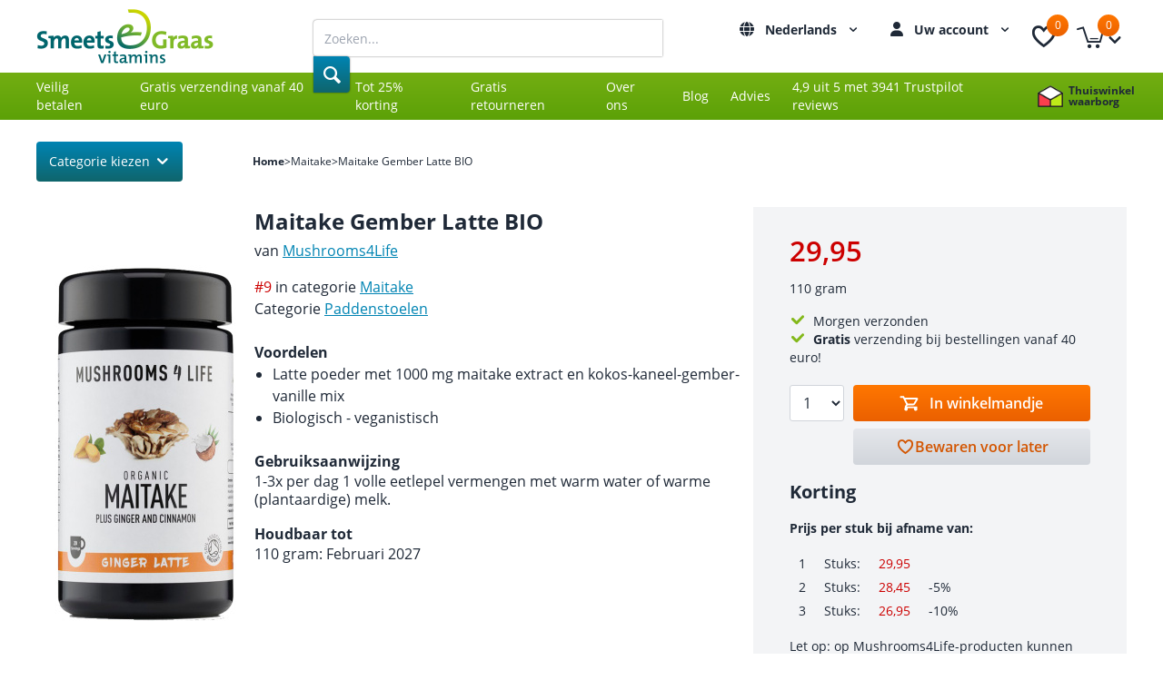

--- FILE ---
content_type: text/html; charset=utf-8
request_url: https://www.smeetsengraas.nl/mushrooms4life/maitake-gember-latte-bio/
body_size: 30557
content:
<!DOCTYPE html>
<html lang="nl" prefix="og: http://ogp.me/ns/website#">

<head>

    <script src="https://www.googletagmanager.com/gtag/js?id=G-09NGGSC0V5"></script>
    <script>
        window.dataLayer = window.dataLayer || [];
        function gtag(){dataLayer.push(arguments);}
        gtag('js', new Date());
        gtag('config', 'G-09NGGSC0V5', {
            'send_page_view': true,
            'cookie_flags': window.location.protocol === 'https:' ? 'SameSite=None;Secure' : 'SameSite=Lax'
        });

    </script>


    

    
    


    <meta charset="utf-8" />
<meta name="viewport" content="width=device-width, initial-scale=1" />
    <title>Maitake Gember Latte BIO van Mushrooms4Life</title>

    <meta name="robots" content="noindex,nofollow"/>
            <link rel="canonical" href="https://www.smeetsengraas.nl/mushrooms4life/maitake-gember-latte-bio/"/>
        <meta name="description" content="Bestel hier Maitake Gember Latte BIO van Mushrooms4Life. Alle producten Op Voorraad. Vandaag besteld, morgen in huis. Of vraag gratis advies"/>

    <meta property="og:title" content="Maitake Gember Latte BIO"/>
    <meta property="og:type" content="website"/>
    <meta property="og:url" content="https://www.smeetsengraas.nl/mushrooms4life/maitake-gember-latte-bio/"/>
    <meta property="og:image" content="https://static.smeetsengraas.nl/files/jpg/"/>
    <meta property="og:description" content="Deze Maitake Gember Latte van Mushrooms 4 Life bevat 1000 mg M..."/>

            <script type="application/ld+json">
            {"@context":"https://schema.org","@type":"Product","@id":"https://www.smeetsengraas.nl/mushrooms4life/maitake-gember-latte-bio/","name":"Maitake Gember Latte BIO","image":"https://static.smeetsengraas.nl/4491/mushrooms4life-maitake-gember-latte-bio-110-gram.jpg","description":"Maitake Gember Latte. Deze Maitake Gember Latte van Mushrooms 4 Life bevat 1000 mg Maitake per portie aangevuld met romige kokosnoot en gember en een vleugje ka...","brand":{"@type":"Brand","name":"Mushrooms4Life"},"offers":{"@type":"Offer","url":"https://www.smeetsengraas.nl/mushrooms4life/maitake-gember-latte-bio/","priceCurrency":"EUR","itemCondition":"https://schema.org/NewCondition","price":"29.95","availability":"https://schema.org/InStock"}}
        </script>
    
<meta name="format-detection" content="telephone=no">
<meta name="is_logged" content="0">

<script>
    window.dataLayer = window.dataLayer || [];
        dataLayer.push({
        'event': 'languageChange',
        'language': 'nl'  // 'en' for English, 'nl' for Dutch, etc.
    });

    if (typeof gtag === 'function') {
        gtag('event', 'language_selection', {
            'language': 'nl',
            'page_location': window.location.href
        });
    }

</script>

<meta name="csrf-token" content="WRZWBsJB7vfs9ikjmwDG9mVIyIP9spXI3lej8sTB">

<meta name="dcterms.rightsHolder" content="Copyright 2026 Smeets & Graas, all rights reserved." />
<meta name="author" content="Smeets & Graas" />



<link rel="preconnect" href="https://static.smeetsengraas.nl" crossorigin />
<link rel="preconnect" href="https://rum-static.pingdom.net" crossorigin />
<link rel="preconnect" href="https://www.googletagmanager.com" crossorigin />
<link rel="preconnect" href="https://www.google-analytics.com" crossorigin />
<link rel="preconnect" href="https://v2.zopim.com" crossorigin />
<link rel="preconnect" href="https://static.zdassets.com" crossorigin />


<link rel="preload" href="https://www.smeetsengraas.nl/fonts/icon-smeets-graas.woff2" as="font" type="font/woff2" crossorigin>
<link rel="preload" href="https://www.smeetsengraas.nl/fonts/open-sans-v17-latin-700.woff2" as="font" type="font/woff2"crossorigin>
<link rel="preload" href="https://www.smeetsengraas.nl/fonts/open-sans-v17-latin-regular.woff2 " as="font" type="font/woff2" crossorigin>
<link rel="preload" href="https://www.smeetsengraas.nl/fonts/open-sans-v17-latin-600.woff2 " as="font" type="font/woff2" crossorigin>

<link href="/css/app-v2.css?id=1d2771f32909326ac5d5b734a62e348d" rel="stylesheet">


<script>
    function loadFonts() {
        var fontFiles = [{
                'family': 'Open Sans',
                'source': '/fonts/open-sans-v17-latin-regular.woff2',
                'descriptors': {
                    weight: "400"
                }
            },
            {
                'family': 'Open Sans',
                'source': '/fonts/open-sans-v17-latin-600.woff2',
                'descriptors': {
                    weight: "600"
                }
            },
            {
                'family': 'Open Sans',
                'source': '/fonts/open-sans-v17-latin-700.woff2',
                'descriptors': {
                    weight: "700"
                }
            }
        ];

        var fontFaces = [];
        fontFiles.forEach(function(tmp) {
            var font = new FontFace(
                tmp.family,
                "url(" + tmp.source + ") format('" + tmp.source.split('.').pop() + "')",
                tmp.descriptors
            );
            fontFaces.push(font.load());
        });

        Promise.all(fontFaces).then(function(loadedFonts) {
            var i = 0;
            loadedFonts.forEach(function(font) {
                if (++i == loadedFonts.length) {
                    localStorage.setItem('fontsLoaded', 1);
                    document.documentElement.classList.add('fontsLoaded');
                }
            });
        });
    }

    var isIE = navigator.userAgent.indexOf("MSIE ") > -1 || navigator.userAgent.indexOf("Trident/") > -1,
        saveData = navigator.connection && navigator.connection.saveData,
        slowData = navigator.connection && /\slow-2g|2g/.test(navigator.connection.effectiveType);

    // set right away as fonts are in cache
    if (localStorage.getItem('fontsLoaded') == 1) {
        document.documentElement.classList.add('fontsLoaded');
    } else if (!('fonts' in document) && !isIE) {
        document.documentElement.classList.add('fontsLoaded');
    } else if (!(saveData || slowData || isIE)) {
        // only when:
        // saveData or slowData isn't detected
        // if not is IE (does not support promises)
        loadFonts();
    }
</script>

<!-- ahref verification -->
<meta name="ahrefs-site-verification" content="36db1cad6e86d9681b204b646059f133cdfbcb2b29f6b15bf80b2d1a21db3494">

<script>
    window.isMobile = false;
</script>


<script>
window.addEventListener('pageshow', (event) => {
  if (event.persisted) {
    location.reload();
  }
});
</script>

    <link rel="icon" href="/favicon.ico">

    <script src="/js/manifest.js?id=3f323ac6ff24c0b88507262e535b6893" defer></script>
    <script src="/js/app-v2.js?id=e1dcedef66af26f1ee2368270a7ca4a5" defer></script>

    <link rel="stylesheet" href="/vendor/fontawesome/css/all.min.css">
</head>

<body data-lang="nl" x-data="{
        countCart: 0,
        countFavourite: 0,
        // formatters
        formatNlNumber(value) {
            return new Intl.NumberFormat('nl-NL', { minimumFractionDigits: 2 }).format(
                value
            );
        }
    }" class="text-dark">

<!--  / app \ -->

<div class="font-sans">

    <!--  / wrapper \ -->
    <div class="relative w-full min-h-screen overflow-x-hidden">

        <!--  / main container \ -->
        <div>
            <header
    class="relative  w-full">
    <div class="flex justify-between items-center max-w-wrapper px-2 mobile:px-5 laptop:px-0 mx-auto py-1 mobile:py-2.5 tablet:bg-transparent bg-primary-light">
        <a class="block h-7 w-36 mobile:h-13 mobile:w-60" href="https://www.smeetsengraas.nl" title="Home">
            <picture>
                <source media="(min-width: 980px)" srcset="https://static.smeetsengraas.nl/files/logo/logo-desktop-480.png">
                <img class="h-full w-full object-contain" src="https://static.smeetsengraas.nl/files/logo/logo-mobiel-290.png"
                    width="240"
                    height="60"
                     alt="Smeets & Graas logo">
            </picture>
        </a>

        <!--  / search box \ -->
                    <form
            class="tablet:h-10 h-8 tablet:mt-1 tablet:block hidden"
            x-data="{
            form: {
                q: ''
            },
            prevSearch: '',
            keywords: [],
            highlightIndex: -1,
            submit(){
                if (this.form.q !== this.prevSearch) {
                    this.prevSearch = this.form.q;
                    fetch('/api/autocomplete//',{
                        method: 'POST',
                        headers: {'Content-Type': 'application/json'},
                        body: JSON.stringify(this.form)
                    })
                    .then(response => response.json())
                    .then(response => {
                        this.keywords = response;
                        this.highlightIndex = -1;
                    });
                }
            },
            selectResult(next) {
                if (next) {
                    this.highlightIndex += 1;
                    if (this.highlightIndex === this.keywords.length) {
                        this.highlightIndex = 0;
                    }
                } else {
                    this.highlightIndex -= 1;
                    if (this.highlightIndex <= -1) {
                        this.highlightIndex = this.keywords.length;
                    }
                }
            },
            search(term, highlightIndex) {
                let query = term;
                if (this.highlightIndex > -1) {
                    query = this.keywords[this.highlightIndex];
                }
                location = `/zoeken/?q=${query}`
            }
        }"
            @submit.prevent="submit"
    >
        <fieldset class="h-full w-full flex">
            <input
                    class="h-full flex-1 focus:outline-none tablet:shadow-search text-sm font-sm px-3 rounded-l tablet:w-80 laptop:w-96"
                    type="text"
                    placeholder="Zoeken..."
                    x-model="form.q"
                    @input.debounce="submit()"
                    @keyup.enter.prevent="search(form.q, highlightIndex)"
                    @keyup.up.prevent="selectResult(false)"
                    @keyup.down.prevent="selectResult(true)"
            >
            <a x-bind:href="form.q === '' ? '#' : `/zoeken/?q=${form.q}`"
               class="h-full cursor-pointer tablet:shadow-search bg-gradient-to-b rounded-r w-10 from-secondary-one to-secondary-two flex justify-center items-center"
               aria-label="Search">
                <i class="icon-search text-2xl w-8 h-8 text-white"></i>
            </a>
        </fieldset>
        <div class="shadow-search">
            <ul class="bg-white p-0 relative z-10 shadow-global-search text-sm text-dark">
                <template x-for="(item, index) in keywords" :key="index">
                    <li class="cursor-pointer leading-6 pb-1 pl-2 pr-2 pt-1 hover:bg-search-hover" :class="index === highlightIndex ? 'bg-search-hover' : ''">
                        <a x-bind:href="'/zoeken/?q=' + item" x-text="item" class="block"></a>
                    </li>
                </template>
            </ul>
        </div>
    </form>
                <!--  \ search box / -->
        <div class="flex mr-2 items-center md:items-start mobile:mr-0">

    <!-- Desktop/tablet dropdown (volledige labels) -->
<div class="relative group hidden tablet:block ml-5 mr-3">
    <div class="d-flex align-items-center">
        <i class="fas fa-globe"></i>
        <a href="#" title="Switch Language"
           class="font-bold text-sm hover:text-anchor ml-2 d-flex align-items-center">
            Nederlands <i class="icon-down-open ml-1"></i>
        </a>
    </div>

    <nav class="absolute hidden group-hover:block right-0 z-30" style="width: 180px;">
        <div class="bg-white border border-gray-300 p-4 shadow">
            <a href="/en/mushrooms4life/maitake-gember-latte-bio/"
               class="block w-full text-left px-2 py-1 text-sm text-gray-800 hover:text-anchor hover:underline">
                English
            </a>
        </div>
    </nav>
</div>

<!-- Mobiel dropdown (afkortingen NL / EN) -->
<div class="relative group tablet:hidden ml-5 mr-3">
    <div class="d-flex align-items-center">
        <i class="fas fa-globe text-white"></i>
        <a href="#" title="Switch Language"
           class="font-bold text-sm hover:text-anchor ml-2 d-flex align-items-center text-white">
            NL <i class="icon-down-open ml-1"></i>
        </a>
    </div>

    <nav class="absolute hidden group-hover:block right-0 z-30" style="width: 120px;">
        <div class="bg-white border border-gray-300 p-4 shadow">
                                        <a href="/en/mushrooms4life/maitake-gember-latte-bio/"
                   class="block w-full text-left px-2 py-1 text-sm text-gray-800 hover:text-anchor hover:underline">
                    EN
                </a>
                    </div>
    </nav>
</div>
            <div class="relative group hidden tablet:block ml-5 mr-3">
    <div class="d-flex align-items-center">
        <i class="fas fa-user"></i>
        <a href="#" title="Klanten service" class="font-bold text-sm hover:text-anchor ml-2 d-flex align-items-center">
            Uw account <i class="icon-down-open ml-1"></i>
        </a>
    </div>

    <nav class="absolute hidden group-hover:block right-0 z-30" style="width: 220px;">
        <ul class="bg-white border border-gray-300 p-4 shadow">
            <li class="py-1 text-base hidden tablet:block">
                <a href="https://www.smeetsengraas.nl/account" title="Uw Account"
                   class="font-bold  mobile:block hidden hover:text-anchor">
                                            Inloggen
                                    </a>
            </li>

            <li class="border-b-2 pt-2.5 mb-2.5 border-gray-200 last:hidden"></li>

                                                <li class="py-1 text-base">
                                                    <a href="/over-ons" title="Over Smeets &amp; Graas"
                                class="text-inherit hover:text-anchor hover:underline  ">
                                Over Smeets &amp; Graas
                            </a>
                                            </li>
                                    <li class="py-1 text-base">
                                                    <a href="/actueel" title="Actueel"
                                class="text-inherit hover:text-anchor hover:underline  ">
                                Actueel
                            </a>
                                            </li>
                
                <li class="border-b-2 pt-2.5 mb-2.5 border-gray-200 last:hidden"></li>
                                                <li class="py-1 text-base">
                                                    <a href="/contact" title="Contact"
                                class="text-inherit hover:text-anchor hover:underline font-bold ">
                                Contact
                            </a>
                                            </li>
                                    <li class="py-1 text-base">
                                                    <a href="/advies" title="Product Advies"
                                class="text-inherit hover:text-anchor hover:underline  ">
                                Product Advies
                            </a>
                                            </li>
                                    <li class="py-1 text-base">
                                                    <a href="/klantenservice" title="Klantenservice"
                                class="text-inherit hover:text-anchor hover:underline  ">
                                Klantenservice
                            </a>
                                            </li>
                
                <li class="border-b-2 pt-2.5 mb-2.5 border-gray-200 last:hidden"></li>
                                                <li class="py-1 text-base">
                                                    <a href="/betalen" title="Betalen"
                                class="text-inherit hover:text-anchor hover:underline  ">
                                Betalen
                            </a>
                                            </li>
                                    <li class="py-1 text-base">
                                                    <a href="/verzending" title="Verzenden"
                                class="text-inherit hover:text-anchor hover:underline  ">
                                Verzenden
                            </a>
                                            </li>
                                    <li class="py-1 text-base">
                                                    <a href="/prijzen-en-korting" title="Prijzen en kortingen"
                                class="text-inherit hover:text-anchor hover:underline  ">
                                Prijzen en kortingen
                            </a>
                                            </li>
                                    <li class="py-1 text-base">
                                                    <a href="/gratis-retourneren" title="Retourneren"
                                class="text-inherit hover:text-anchor hover:underline  ">
                                Retourneren
                            </a>
                                            </li>
                
                <li class="border-b-2 pt-2.5 mb-2.5 border-gray-200 last:hidden"></li>
                                                <li class="py-1 text-base">
                                                    <a href="/privacy-cookies" title="Privacy en Cookies"
                                class="text-inherit hover:text-anchor hover:underline  ">
                                Privacy en Cookies
                            </a>
                                            </li>
                                    <li class="py-1 text-base">
                                                    <a href="/algemene-voorwaarden" title="Algemene Voorwaarden"
                                class="text-inherit hover:text-anchor hover:underline  ">
                                Algemene Voorwaarden
                            </a>
                                            </li>
                                    <li class="py-1 text-base">
                                                    <a href="/disclaimer" title="Disclaimer"
                                class="text-inherit hover:text-anchor hover:underline  ">
                                Disclaimer
                            </a>
                                            </li>
                
                <li class="border-b-2 pt-2.5 mb-2.5 border-gray-200 last:hidden"></li>
                    </ul>
    </nav>
</div>
    
            <a x-on:update-wishlist-icon.document="wishlist = $event.detail"
   x-data="{
        wishlist:  0 ,
    }"
   href="https://www.smeetsengraas.nl/verlanglijstje"
   class="h-10 w-10 hidden text-white tablet:text-dark hover:text-anchor relative text-xl mobile:text-xl tablet:text-2xl md:flex items-center justify-center">
        <i class="icon-heart-empty"></i>

        <span x-text="wishlist"
              class="absolute rounded-full text-white text-xs bg-gradient-to-b from-orange-one to-orange-two w-4.5 h-4.5 mobile:w-6 mobile:h-6 flex justify-center items-center mobile:-right-2 -top-1 -right-2">
        </span>
</a>
                    <div
    class="group ml-3 relative"
    x-on:update-cart.document="cartUpdate($event.detail)"
    x-data="{
        show: false,
        cartResponse: JSON.parse('{\u0022items\u0022:[],\u0022count\u0022:0,\u0022subTotalPrice\u0022:0,\u0022totalDiscount\u0022:0,\u0022shippingCosts\u0022:0,\u0022totalPrice\u0022:0}'),
        cartUpdate(response) {
            response.then((res) => {
                this.cartResponse = res.data;
                const addItem = res.data.add_item;
            });
        }
    }"
    :class="{ 'bg-white': show }">

    <a href="https://www.smeetsengraas.nl/winkelmandje" class="hidden md:block">
    <button
            @click="show = !show"
            :class="{'text-anchor': show}"
            class="cursor-pointer text-white tablet:text-dark  h-7.5 w-7.5 mobile:h-10 mobile:w-12 tablet:w-13 relative text-xl mobile:text-xl tablet:text-2xl flex items-center justify-center">
        <i class="icon-winkelwagen text-2xl tablet:group-hover:text-anchor"></i>
        <svg fill="currentColor" viewBox="0 0 20 20"
             class="hidden tablet:block rotate-0 tablet:group-hover:hidden duration-200 inline mt-2  transform transition-transform w-48">
            <path fill-rule="evenodd"
                  d="M5.293 7.293a1 1 0 011.414 0L10 10.586l3.293-3.293a1 1 0 111.414 1.414l-4 4a1 1 0 01-1.414 0l-4-4a1 1 0 010-1.414z"
                  clip-rule="evenodd"></path>
        </svg>
        <svg fill="currentColor" viewBox="0 0 20 20"
             class="hidden rotate-180 text-anchor duration-200 tablet:group-hover:block inline mt-2  transform transition-transform w-48">
            <path fill-rule="evenodd"
                  d="M5.293 7.293a1 1 0 011.414 0L10 10.586l3.293-3.293a1 1 0 111.414 1.414l-4 4a1 1 0 01-1.414 0l-4-4a1 1 0 010-1.414z"
                  clip-rule="evenodd"></path>
        </svg>
        <span
                class="absolute rounded-full text-white text-xs bg-gradient-to-b from-orange-one to-orange-two w-4.5 h-4.5 mobile:w-6 mobile:h-6 flex justify-center items-center mobile:-right-2 tablet:right-2 -top-1 -right-2">
            <span x-text="cartResponse.count" id="cartTotal"></span>
        </span>
    </button>
    </a>


    <button
            @click="show = !show"
            @click.outside="show = false"
            :class="{'text-anchor': show}"
            class="hidden sm:block cursor-pointer text-white tablet:text-dark h-10 w-10 mobile:h-10 mobile:w-10 tablet:w-16 relative flex items-center justify-center mobile:bg-white mr-2">
        <!-- Winkelwagen icoon -->
        <i class="icon-winkelwagen text-2xl tablet:group-hover:text-anchor"></i>

        <!-- Badge met aantal producten -->
        <span
                class="absolute rounded-full text-white text-xs bg-gradient-to-b from-orange-one to-orange-two w-4.5 h-4.5 mobile:w-6 mobile:h-6 mobile:ml-3 flex justify-center items-center
        top-0 right-0">
        <span x-text="cartResponse.count" id="cartTotal"></span>
    </span>
    </button>

    <div
        :class="{'hidden': !show}"
        class="hidden absolute bg-white hi p-5 right-0 shadow-cart  tablet:group-hover:block sm:w-72 top-full w-100 z-10"
    >
        <p class="font-title leading-6 mb-4 text-dark text-xl font-semibold">Winkelmandje</p>
        <template x-if="cartResponse.count">
            <div>
                <a href="https://www.smeetsengraas.nl/winkelmandje" aria-label=""
    class="block hover:shadow-lg py-2 px-7 rounded text-center font-title font-bold mobile:font-normal text-sm bg-gradient-to-b from-secondary-one to-secondary-two text-white mb-4 !from-orange-one !to-orange-two">
    Naar Winkelmandje
</a>

                <ul class="list">

                    <template  x-for="item in cartResponse.items">
                        <li class="py-2.5 border-b-2">
                            <template x-if="item.has_cdn_packshot">
                                <div class="img float-left mr-2" >
                                    <figure>
                                        <img :src="item.image_url" alt="item.name">
                                    </figure>
                                </div>
                            </template>
                            <p class="text-sm text-dark">
                                <span x-text="item.quantity"></span>x
                                <span x-text="item.name"></span>
                                <span x-text="item.amount"></span>
                                <span x-text="item.shape_short"></span>
                                <br>
                                <span x-text="item.brand"></span>
                            </p>
                            <small class="float-right text-right">€ <span x-text="formatNlNumber((item.quantity * item.price).toFixed(2))"></span></small>
                            <div class="clear-both"></div>
                        </li>
                    </template>
                </ul>
                <ul class="pt-2">
                    <li class="flex justify-between mb-1">
                        <p class="text-sm text-dark pl-10">
                            Subtotaal
                        </p>
                        <small>
                            € <span x-text="formatNlNumber(cartResponse.subTotalPrice)"></span>
                        </small>
                    </li>
                    <li class="flex justify-between mb-1">
                        <p class="text-sm text-dark pl-10">
                            Korting
                        </p>
                        <small>
                            €  <span x-text="formatNlNumber(cartResponse.totalDiscount)"></span>
                        </small>
                    </li>
                    <li class="flex text-sm justify-between mb-1">
                        <p class="text-sm text-dark pl-10">
                            Verzendkosten
                        </p>
                                                    <strong class="text-red-700">Gratis</strong>
                                            </li>
                    <li class="flex justify-between mb-1">
                        <p class="text-sm text-dark pl-10">
                            <strong>Totaal</strong>
                        </p>
                        <small>
                            € <strong x-text="formatNlNumber(cartResponse.totalPrice)"></strong>
                        </small>
                    </li>
                </ul>
                <a href="https://www.smeetsengraas.nl/winkelmandje" aria-label=""
    class="block hover:shadow-lg py-2 px-7 rounded text-center font-title font-bold mobile:font-normal text-sm bg-gradient-to-b from-secondary-one to-secondary-two text-white mt-5 !from-orange-one !to-orange-two">
    Naar Winkelmandje
</a>
            </div>
        </template>
        <template x-if="!cartResponse.items.length">
            <p class="text-sm mb-5">
                Het winkelmandje is leeg, ga naar de
                <a href="/#supplementenwijzer/" title="Supplementenwijzer"
                   class="text-anchor underline">Supplementenwijzer</a>.
            </p>
        </template>
    </div>
</div>
            
    
            <nav class="block ml-6 tablet:hidden" x-data="{ showLeftSideModal: false }">
    <button class="relative h-6 text-white w-7 focus:outline-none" @click="showLeftSideModal = !showLeftSideModal">
        <span class="sr-only">Open main menu</span>
        <div class="absolute block w-full transform -translate-x-1/2 -translate-y-1 left-1/2 top-1/2">
            <span aria-hidden="true"
                class="block rounded absolute h-0.5 w-full bg-current transform transition duration-500 ease-in-out"
                :class="{'rotate-45': showLeftSideModal,' -translate-y-2': !showLeftSideModal }"
                style="height: 3px"></span>
            <span aria-hidden="true"
                class="block rounded absolute  h-0.5 w-full bg-current   transform transition duration-500 ease-in-out"
                :class="{'opacity-0': showLeftSideModal } " style="height: 3px"></span>
            <span aria-hidden="true"
                class="absolute block w-full transition duration-500 ease-in-out transform bg-current rounded"
                :class="{'-rotate-45': showLeftSideModal, ' translate-y-2': !showLeftSideModal}"
                style="height: 3px"></span>
        </div>
    </button>
    <div class="fixed inset-0 z-10 hidden bg-black bg-opacity-50"
        :class="{block: showLeftSideModal, hidden: !showLeftSideModal}" @click="showLeftSideModal = false">
    </div>
    <div x-show="showLeftSideModal" x-transition:enter="transition ease-out duration-300"
    x-transition:enter-start="opacity-0 transform -translate-x-full"
    x-transition:enter-end="opacity-100 transform translate-x-0" x-transition:leave="transition ease-in duration-300"
    x-transition:leave-start="opacity-100 transform translate-x-0"
    x-transition:leave-end="opacity-0 transform -translate-x-full" style="display: none; z-index: 99999999;"
    class="fixed top-0 left-0 z-50 w-11/12 h-full bg-white tablet:hidden min-w-min">
    <div
        class="flex items-center justify-center pl-5 pr-5 overflow-hidden text-base font-bold text-white bg-primary-light h-11">
        <span class="absolute h-4 right-5 top-3.5 w-4">
            <button class="relative text-white focus:outline-none" @click="showLeftSideModal = false">
                <span class="sr-only">Close menu</span>
                <div class="w-4 h-4 bg-center bg-contain" style="background-image: url('/images/close-white-bold.png')"></div>
            </button>
        </span>
    </div>
    <div class="h-full overflow-y-auto pb-11">
        <div>
            <div class="relative mb-2.5">
                <ul class="pb-2.5">
                    <li>
                        <a href="/account"
                            class="flex-grow block py-3 pl-5 pr-2.5 overflow-hidden text-sm font-bold whitespace-no-wrap text-anchor">
                                                            Inloggen
                            
                                                    </a>
                    </li>

                    <li>
                        <a href="https://www.smeetsengraas.nl/verlanglijstje"
                           class="flex-grow block py-3 pl-5 pr-2.5 overflow-hidden text-sm font-bold whitespace-no-wrap text-anchor">
                            Verlanglijst
                        </a>
                    </li>
                </ul>
                <div class="h-px pl-5">
                    <span class="block w-full h-px bg-black bg-opacity-10"></span>
                </div>
            </div>
                            <div class="relative mb-2">
                    <ul class="pb-2.5">
                                                    <li>
                                                                    <a href="/over-ons" title="Over Smeets &amp; Graas"
                                        class="flex-grow block py-3 pl-5 pr-2 overflow-hidden text-sm whitespace-no-wrap text-anchor">
                                        Over Smeets &amp; Graas
                                    </a>
                                                            </li>
                                                    <li>
                                                                    <a href="/actueel" title="Actueel"
                                        class="flex-grow block py-3 pl-5 pr-2 overflow-hidden text-sm whitespace-no-wrap text-anchor">
                                        Actueel
                                    </a>
                                                            </li>
                                            </ul>
                    <div class="h-px pl-5">
                        <span class="block w-full h-px bg-black bg-opacity-10"></span>
                    </div>
                </div>
                            <div class="relative mb-2">
                    <ul class="pb-2.5">
                                                    <li>
                                                                    <a href="/contact" title="Contact"
                                        class="flex-grow block py-3 pl-5 pr-2 overflow-hidden text-sm whitespace-no-wrap text-anchor">
                                        Contact
                                    </a>
                                                            </li>
                                                    <li>
                                                                    <a href="/advies" title="Product advies"
                                        class="flex-grow block py-3 pl-5 pr-2 overflow-hidden text-sm whitespace-no-wrap text-anchor">
                                        Product advies
                                    </a>
                                                            </li>
                                                    <li>
                                                                    <a href="/klantenservice" title="Klantenservice"
                                        class="flex-grow block py-3 pl-5 pr-2 overflow-hidden text-sm whitespace-no-wrap text-anchor">
                                        Klantenservice
                                    </a>
                                                            </li>
                                            </ul>
                    <div class="h-px pl-5">
                        <span class="block w-full h-px bg-black bg-opacity-10"></span>
                    </div>
                </div>
                            <div class="relative mb-2">
                    <ul class="pb-2.5">
                                                    <li>
                                                                    <a href="/betalen" title="Betalen"
                                        class="flex-grow block py-3 pl-5 pr-2 overflow-hidden text-sm whitespace-no-wrap text-anchor">
                                        Betalen
                                    </a>
                                                            </li>
                                                    <li>
                                                                    <a href="/verzending" title="Verzenden"
                                        class="flex-grow block py-3 pl-5 pr-2 overflow-hidden text-sm whitespace-no-wrap text-anchor">
                                        Verzenden
                                    </a>
                                                            </li>
                                                    <li>
                                                                    <a href="/prijzen-en-korting" title="Prijzen en kortingen"
                                        class="flex-grow block py-3 pl-5 pr-2 overflow-hidden text-sm whitespace-no-wrap text-anchor">
                                        Prijzen en kortingen
                                    </a>
                                                            </li>
                                                    <li>
                                                                    <a href="/gratis-retourneren" title="Retourneren"
                                        class="flex-grow block py-3 pl-5 pr-2 overflow-hidden text-sm whitespace-no-wrap text-anchor">
                                        Retourneren
                                    </a>
                                                            </li>
                                            </ul>
                    <div class="h-px pl-5">
                        <span class="block w-full h-px bg-black bg-opacity-10"></span>
                    </div>
                </div>
                            <div class="relative mb-2">
                    <ul class="pb-2.5">
                                                    <li>
                                                                    <a href="/privacy-cookies" title="Privacy en Cookies"
                                        class="flex-grow block py-3 pl-5 pr-2 overflow-hidden text-sm whitespace-no-wrap text-anchor">
                                        Privacy en Cookies
                                    </a>
                                                            </li>
                                                    <li>
                                                                    <a href="/algemene-voorwaarden" title="Algemene Voorwaarden"
                                        class="flex-grow block py-3 pl-5 pr-2 overflow-hidden text-sm whitespace-no-wrap text-anchor">
                                        Algemene Voorwaarden
                                    </a>
                                                            </li>
                                                    <li>
                                                                    <a href="/disclaimer" title="Disclaimer"
                                        class="flex-grow block py-3 pl-5 pr-2 overflow-hidden text-sm whitespace-no-wrap text-anchor">
                                        Disclaimer
                                    </a>
                                                            </li>
                                            </ul>
                    <div class="h-px pl-5">
                        <span class="block w-full h-px bg-black bg-opacity-10"></span>
                    </div>
                </div>
                    </div>
    </div>
</div>
</nav>


<script>
    function openChat() {
        loadScriptIfNeeded().then(() => {
            window.$zopim.livechat.window.show();
        });
    }

    function loadScriptIfNeeded() {
        window.$zopim || loadScript();
        return new Promise((resolve, reject) => {
            const checkZopimExist = setInterval(() => {
                if (
                    typeof window.$zopim == "function" &&
                    "livechat" in window.$zopim &&
                    "window" in window.$zopim.livechat
                ) {
                    clearInterval(checkZopimExist);
                    resolve();
                }
            }, 50);
        });
    }

    function loadScript() {
        const noScriptNode = document.getElementById("zopim-src");
        const scriptNode = document.createElement("script");
        scriptNode.append(noScriptNode.innerHTML);
        document.body.append(scriptNode);
    }
</script>
    </div>
    </div>
</header>
<!--  \ header container / -->

            <div class="main-nav bg-gradient-to-b from-primary-one to-primary-two text-white pt-1.5 pb-1.5 hidden tablet:block">
    <nav class="flex text-sm items-center justify-between max-w-wrapper px-5 laptop:px-0 mx-auto w-full">
        <ul class="flex items-center">
                            <li class="mr-2.5 laptop:mr-6">
                    <a href="/betalen" title="Veilig betalen" 
                        class="laptop:text-sm text-sm ">Veilig betalen</a>
                </li>
                            <li class="mr-2.5 laptop:mr-6">
                    <a href="/verzending" title="Gratis verzending vanaf 40 euro" 
                        class="laptop:text-sm text-sm ">Gratis verzending vanaf 40 euro</a>
                </li>
                            <li class="mr-2.5 laptop:mr-6">
                    <a href="/prijzen-en-korting" title="Tot 25% korting" 
                        class="laptop:text-sm text-sm ">Tot 25% korting</a>
                </li>
                            <li class="mr-2.5 laptop:mr-6">
                    <a href="/gratis-retourneren" title="Gratis retourneren" 
                        class="laptop:text-sm text-sm ">Gratis retourneren</a>
                </li>
                            <li class="mr-2.5 laptop:mr-6">
                    <a href="/over-ons" title="Over ons" 
                        class="laptop:text-sm text-sm ">Over ons</a>
                </li>
                            <li class="mr-2.5 laptop:mr-6">
                    <a href="/blog" title="Blog" 
                        class="laptop:text-sm text-sm ">Blog</a>
                </li>
                            <li class="mr-2.5 laptop:mr-6">
                    <a href="/advies" title="Advies" 
                        class="laptop:text-sm text-sm ">Advies</a>
                </li>
                            <li class="mr-2.5 laptop:mr-6">
                    <a href="https://nl.trustpilot.com/review/smeetsengraas.nl" title="4,9 uit 5 met 3941 Trustpilot reviews"  target="_blank" rel="noopener noreferrer"
                        class="laptop:text-sm text-sm ">4,9 uit 5 met 3941 Trustpilot reviews</a>
                </li>
                    </ul>
        <!-- TODO: remove when going live -->









        <a rel="noopener noreferrer" class="text-xs flex items-center"
            href="https://www.thuiswinkel.org/leden/smeets-en-graas/certificaat" target="_blank"
            title="Thuiswinkel waarborg">
            <img src="/images/blank.gif" data-src="https://www.smeetsengraas.nl/images/thuiswinkel-waarborg.png" alt="Thuiswinkel waarborg" width="40" height="24" class="w-10 h-6 object-contain hidden tablet:block">
            <span class="w-16 hidden laptop:block font-bold text-dark leading-none">
                Thuiswinkel waarborg
            </span>
        </a>
    </nav>
</div>
            <!--  / content container \ -->
            <main>
                <div
    class="max-w-wrapper items-center mt-0.5 tablet:mt-0 tablet:px-5 laptop:px-0 mx-auto tablet:py-6 flex justify-between bg-gradient-to-b from-secondary-one to-secondary-two tablet:from-transparent tablet:to-transparent">

    <nav class="relative" x-data="{showLeftSideModal: false}">
    <button title="Categorie kiezen" @click="showLeftSideModal = !showLeftSideModal"
        class="js-category-modal rounded flex font-bold mobile:font-normal cursor-pointer text-sm bg-gradient-to-b from-secondary-one to-secondary-two px-2.5 pr-6 py-2 tablet:py-3 mobile:px-8 tablet:pl-3.5 tablet:pr-2 text-white">
        <span class="mobile:block hidden">Categorie kiezen</span>
        <span class="mobile:hidden block">Categorieën</span>
        <i class="icon-down-open text-xl leading-none"></i>
    </button>
    <div id="category-modal"></div>
</nav>
    <div class="w-full tablet:w-breadcrumb p-3.5 text-xs flex items-center tablet:block hidden">
    
        
                    <ul class="flex w-full flex-wrap items-center gap-x-2 text-xs">
                                    <li class="flex items-center gap-x-2">
                                                    <a
                                    class="font-bold"
                                    href="/"
                                    title="Home"
                            >
                                Home
                            </a>
                            <span>&gt;</span>
                                            </li>
                                    <li class="flex items-center gap-x-2">
                                                    <a
                                    class=""
                                    href="/categorie/maitake/"
                                    title="Maitake"
                            >
                                Maitake
                            </a>
                            <span>&gt;</span>
                                            </li>
                                    <li class="flex items-center gap-x-2">
                                                    <span>Maitake Gember Latte BIO</span>
                                            </li>
                            </ul>
        
        
        
        <script type="application/ld+json">
            {
    "@context": "https://schema.org",
    "@type": "BreadcrumbList",
    "itemListElement": [
        {
            "@type": "ListItem",
            "position": 1,
            "item": {
                "@id": "https://www.smeetsengraas.nl/",
                "name": "Home"
            }
        },
        {
            "@type": "ListItem",
            "position": 2,
            "item": {
                "@id": "https://www.smeetsengraas.nl/categorie/maitake/",
                "name": "Maitake"
            }
        },
        {
            "@type": "ListItem",
            "position": 3,
            "item": {
                "@id": "https://www.smeetsengraas.nl/mushrooms4life/maitake-gember-latte-bio/",
                "name": "Maitake Gember Latte BIO"
            }
        }
    ]
}
        </script>
    </div>

    <form
            class="tablet:h-10 h-8 tablet:mt-1 flex-1 block tablet:hidden"
            x-data="{
            form: {
                q: ''
            },
            prevSearch: '',
            keywords: [],
            highlightIndex: -1,
            submit(){
                if (this.form.q !== this.prevSearch) {
                    this.prevSearch = this.form.q;
                    fetch('/api/autocomplete//',{
                        method: 'POST',
                        headers: {'Content-Type': 'application/json'},
                        body: JSON.stringify(this.form)
                    })
                    .then(response => response.json())
                    .then(response => {
                        this.keywords = response;
                        this.highlightIndex = -1;
                    });
                }
            },
            selectResult(next) {
                if (next) {
                    this.highlightIndex += 1;
                    if (this.highlightIndex === this.keywords.length) {
                        this.highlightIndex = 0;
                    }
                } else {
                    this.highlightIndex -= 1;
                    if (this.highlightIndex <= -1) {
                        this.highlightIndex = this.keywords.length;
                    }
                }
            },
            search(term, highlightIndex) {
                let query = term;
                if (this.highlightIndex > -1) {
                    query = this.keywords[this.highlightIndex];
                }
                location = `/zoeken/?q=${query}`
            }
        }"
            @submit.prevent="submit"
    >
        <fieldset class="h-full w-full flex">
            <input
                    class="h-full flex-1 focus:outline-none tablet:shadow-search text-sm font-sm px-3 rounded-l tablet:w-80 laptop:w-96"
                    type="text"
                    placeholder="Zoeken..."
                    x-model="form.q"
                    @input.debounce="submit()"
                    @keyup.enter.prevent="search(form.q, highlightIndex)"
                    @keyup.up.prevent="selectResult(false)"
                    @keyup.down.prevent="selectResult(true)"
            >
            <a x-bind:href="form.q === '' ? '#' : `/zoeken/?q=${form.q}`"
               class="h-full cursor-pointer tablet:shadow-search bg-gradient-to-b rounded-r w-10 from-secondary-one to-secondary-two flex justify-center items-center"
               aria-label="Search">
                <i class="icon-search text-2xl w-8 h-8 text-white"></i>
            </a>
        </fieldset>
        <div class="shadow-search">
            <ul class="bg-white p-0 relative z-10 shadow-global-search text-sm text-dark">
                <template x-for="(item, index) in keywords" :key="index">
                    <li class="cursor-pointer leading-6 pb-1 pl-2 pr-2 pt-1 hover:bg-search-hover" :class="index === highlightIndex ? 'bg-search-hover' : ''">
                        <a x-bind:href="'/zoeken/?q=' + item" x-text="item" class="block"></a>
                    </li>
                </template>
            </ul>
        </div>
    </form>
</div>

<div class="border-b-1 border-gray-200 mb-3 tablet:hidden">
    <div class="w-full tablet:w-breadcrumb p-3.5 text-xs flex items-center tablet:hidden">
    
        
                    <ul class="flex w-full flex-wrap items-center gap-x-2 text-xs">
                                    <li class="flex items-center gap-x-2">
                                                    <a
                                    class="font-bold"
                                    href="/"
                                    title="Home"
                            >
                                Home
                            </a>
                            <span>&gt;</span>
                                            </li>
                                    <li class="flex items-center gap-x-2">
                                                    <a
                                    class=""
                                    href="/categorie/maitake/"
                                    title="Maitake"
                            >
                                Maitake
                            </a>
                            <span>&gt;</span>
                                            </li>
                                    <li class="flex items-center gap-x-2">
                                                    <span>Maitake Gember Latte BIO</span>
                                            </li>
                            </ul>
        
        
        
        <script type="application/ld+json">
            {
    "@context": "https://schema.org",
    "@type": "BreadcrumbList",
    "itemListElement": [
        {
            "@type": "ListItem",
            "position": 1,
            "item": {
                "@id": "https://www.smeetsengraas.nl/",
                "name": "Home"
            }
        },
        {
            "@type": "ListItem",
            "position": 2,
            "item": {
                "@id": "https://www.smeetsengraas.nl/categorie/maitake/",
                "name": "Maitake"
            }
        },
        {
            "@type": "ListItem",
            "position": 3,
            "item": {
                "@id": "https://www.smeetsengraas.nl/mushrooms4life/maitake-gember-latte-bio/",
                "name": "Maitake Gember Latte BIO"
            }
        }
    ]
}
        </script>
    </div>
</div>
                <div id="app">
                    
    <article class="product-detail">
        <div x-data="{
        chosenVariant: null,
        showStockSuccess: false,
        stockReminderMail: '',
        stockReminderProduct: '',
        lastKnownScrollPosition: window.scrollY,
        isIntersecting: false,
        isAboveForm: false,
        isScrollingUp: false,
        variants: JSON.parse('[{\u0022id\u0022:5021,\u0022quantity\u0022:1,\u0022block_title\u0022:null,\u0022name\u0022:\u0022Maitake Gember Latte BIO\u0022,\u0022brand\u0022:\u0022Mushrooms4Life\u0022,\u0022brand_slug\u0022:\u0022mushrooms4life\u0022,\u0022product_slug\u0022:\u0022maitake-gember-latte-bio\u0022,\u0022price\u0022:29.95,\u0022retail_price\u0022:\u002229.99\u0022,\u0022discount\u0022:\u0022beperkt\u0022,\u0022discount_text\u0022:\u0022Let op: op Mushrooms4Life-producten kunnen wij max. 10% korting geven. Mushrooms4Life-producten tellen wel mee voor de kortingsberekening van andere producten.\u0022,\u0022image\u0022:\u0022https:\\\/\\\/static.smeetsengraas.nl\\\/files\\\/img\\\/blank.gif\u0022,\u0022potprijs_korting\u0022:\u0022\u0022,\u0022show_retail_price\u0022:\u0022nee\u0022,\u0022amount\u0022:\u0022110\u0022,\u0022shape\u0022:\u0022gram poeder\u0022,\u0022shape_short\u0022:\u0022gram\u0022,\u0022freeshipping\u0022:false,\u0022show_buy_button\u0022:true,\u0022show_reminder_button\u0022:false,\u0022stock\u0022:1,\u0022stockinfo\u0022:{\u0022vrd\u0022:1,\u0022in\u0022:0,\u0022uit\u0022:0,\u0022verw\u0022:1,\u0022online\u0022:1,\u0022min\u0022:1,\u0022max\u0022:1},\u0022productnumber\u0022:4491,\u0022has_cdn_packshot\u0022:true,\u0022productstatus\u0022:1,\u0022custom_delivery_text\u0022:false,\u0022delivery_text_array\u0022:{\u0022vroeg\u0022:\u0022Morgen verzonden\u0022,\u0022laat\u0022:\u0022Morgen verzonden\u0022},\u0022batchtekst\u0022:null,\u0022image_url\u0022:\u0022https:\\\/\\\/static.smeetsengraas.nl\\\/4491\\\/31\\\/x\\\/mushrooms4life-maitake-gember-latte-bio-110-gram.jpg\u0022,\u0022big_image_url\u0022:\u0022https:\\\/\\\/static.smeetsengraas.nl\\\/4491\\\/90\\\/x\\\/mushrooms4life-maitake-gember-latte-bio-110-gram.jpg\u0022}]'),
        firstbuyablevariantkey: `0`,
        maxSellAmount: 0,
        activeStock: 0,
        selectedVariantProductnumber: null,
        addedToWishlist: ``,

        changeQuantity(direction) {
            if (direction > 0 && this.chosenVariant.quantity < 25) {
                this.chosenVariant.quantity++;
            }

            if (direction < 0 && this.chosenVariant.quantity > 1) {
                this.chosenVariant.quantity--;
            }
        },

        toggleToWishlist() {
            const productId = 5021;

            fetch(this.addedToWishlist ? '/shopping/wishlist/delete/' : '/shopping/wishlist/', {
                method: 'POST',
                body: JSON.stringify({
                    item: productId
                }),
                headers: {
                    'Content-Type': 'application/json',
                    'X-CSRF-TOKEN': document.head.querySelector(`meta[name='csrf-token']`).content
                },
                credentials: 'include',

            })
            .then(response => response.json())
            .then(response => {
                this.addedToWishlist = response.includes(productId);
                $dispatch('update-wishlist-icon', response.length);
            });
        },

        // fixed add to cart button on mobile
        registerIntersectionObserver() {
            const formContainer = document.getElementById('form-container');
            if (formContainer) {
                const observer = new IntersectionObserver(this.observerCallback);
                observer.observe(formContainer);

                this.watchScroll();

                // this-context is gone in observerCallback
                window.thisContext = this;
            }
        },
        observerCallback: (entries, shit, meer) => {
            entries.forEach((entry) => {
                window.thisContext.isAboveForm = window.scrollY < entry.target.offsetTop;
                window.thisContext.isIntersecting = entry.isIntersecting;
            });
        },
        watchScroll() {
            document.addEventListener('scroll', () => {
                let ticking = false;
                if (!ticking) {
                    window.requestAnimationFrame(() => {
                        if (this.lastKnownScrollPosition > window.scrollY) {
                            this.isScrollingUp = true;
                            this.lastKnownScrollPosition = window.scrollY;
                        } else {
                            this.lastKnownScrollPosition = window.scrollY;
                            this.isScrollingUp = false;
                        }
                        ticking = false;
                    });

                    ticking = true;
                }
            });
        },

        get isFixed() {
            // CASE1 is the case where form is below the window position and is not intersecting.
            const case1 = !this.isIntersecting && this.isAboveForm;
            // CASE2 is the case where form is above the window position, is not intersecting and
            // user is scrolling up.
            const case2 =
                !this.isIntersecting && !this.isAboveForm && this.isScrollingUp;

            return case1 || case2;
        },

        // formatters
        formatDeliveryText(vroegoflaat) {
            let ret = '';
            let today = new Date();
            let uur = today.getHours();
            let min = today.getMinutes();

            if (uur >= 17) {
                // na 17:00 uur
                ret = vroegoflaat.laat;
            } else if (uur >= 16 && min >= 30) {
                //doordeweeks van 16:30 uur tot 17:00 uur
                ret = vroegoflaat.laat;
            } else {
                //doordeweeks t/m 16:29 uur
                ret = vroegoflaat.vroeg;
            }
            return ret;
        }
    }"
     x-init="
        $watch('selectedVariantProductnumber', (value) => {
            chosenVariant = variants.find(variant => variant.productnumber == value);
            maxSellAmount = chosenVariant.stock > 25 ? 25 : chosenVariant.stock;
            activeStock = chosenVariant.stockinfo.verw;

            if (chosenVariant) {
                maxSellAmount = chosenVariant.stock > 25 ? 25 : chosenVariant.stock;
                activeStock   = (chosenVariant.stockinfo && chosenVariant.stockinfo.verw) ? chosenVariant.stockinfo.verw : 0;
            } else {
                maxSellAmount = 0;
                activeStock   = 0;
            }
        });

        $nextTick(() => {
            const firstVariant = (variants[firstbuyablevariantkey] !== undefined && variants[firstbuyablevariantkey] !== null)
            ? variants[firstbuyablevariantkey]
            : (variants.length ? variants[0] : null);

            chosenVariant = firstVariant;

            if (chosenVariant) {
                maxSellAmount = chosenVariant.stock > 25 ? 25 : chosenVariant.stock;
                activeStock   = (chosenVariant.stockinfo && chosenVariant.stockinfo.verw) ? chosenVariant.stockinfo.verw : 0;
            } else {
                maxSellAmount = 0;
                activeStock   = 0;
            }

            setTimeout(() => { registerIntersectionObserver(); }, 50);
        })"
>


    <div>
    <script>
        // Wacht tot gtag geladen is
        if (typeof gtag === 'function') {
            const eventData = {
                currency: "EUR",
                value: 29.99,
                items: [{
                    item_id: "5021",
                    item_name: "Maitake Gember Latte BIO",
                    item_brand: "Mushrooms4Life",

                    price: 29.99,
                    quantity: 1
                }]
            };

            // Log naar console
            console.log('GA4 view_item event:', eventData);

            // Verstuur naar GA4
            gtag('event', 'view_item', eventData);
            console.log('GA4 view_item event verstuurd');
        } else {
            console.error('gtag is niet geladen!');
        }
    </script>
</div>


    <div class="text-sm mb-0 px-3 md:px-0">
        <template x-if="showStockSuccess">
            <div class="mx-auto max-w-wrapper border border-primary p-6 mb-4 text-center md:text-left">
                Wanneer de <span x-text="chosenVariant.name"></span>
                 weer leverbaar is, ontvang je een e-mailbericht op <span x-text="stockReminderMail"></span>.
            </div>
        </template>

        
        
        <div
                class="text-dark text-base flex flex-col flex-wrap md:flex-nowrap mx-auto max-w-wrapper md:flex-row md:px-4 xl:px-0 p-1">
            <div
                    class="flex flex-wrap md:flex-nowrap product md:gap-8 single-variant relative  w-full">
                
                <div class="hidden md:block md:flex-nowrap w-1/5 flex-shrink-0 product__image px-0  mb-0 mt-16"></div>

                <div class="flex flex-wrap md:flex-nowrap md:gap-10 w-full">
                    <div class="w-full md:w-8/12">
                        <div class="product-title-container">
                            <h1 class="product-title text-xl font-bold text-center md:text-left">
                                Maitake Gember Latte BIO
                                <span class="text-base font-normal block mt-1">
                                                                            <span> van</span>
                                                                        <a href="/mushrooms4life/"
                                       title="Mushrooms4Life"
                                       class="text-blue-600 hover:text-blue-800">
                                        Mushrooms4Life
                                    </a>
                                </span>
                            </h1>
                            <ul class="mb-6 text-left mt-2 pt-2 border-t md:border-0 hidden md:block">
                                                                                                            <li class="category-rank"><span>#9</span></span> in categorie <a title="Maitake" href="/categorie/maitake/">Maitake</a></li>
                                                                            <li class="category-rank">Categorie <a title="Paddenstoelen" href="/categorie/paddestoelen/">Paddenstoelen</a></li>
                                                                                                </ul>

                                                            <ul class="mb-6 text-left mt-2 pt-2 border-t md:border-0 hidden sm:block">
                                                                            <li class="category-rank"><span>#9</span>
                                            in <span style="text-transform: lowercase; color: black;">Categorie </span> <a
                                                    href="/categorie/maitake/"
                                                    title="&lt;span&gt;#9&lt;/span&gt; in Maitake"> Maitake</a>
                                        </li>
                                                                    </ul>
                            
                            <ul class="mb-6">
                                <template x-if="chosenVariant && chosenVariant.batchtekst">
                                    <li class="md:hidden icon-check-green" x-html="chosenVariant.batchtekst"/>
                                </template>
                            </ul>

                        </div>

                        <div
                                class="relative px-12 md:px-0 w-full md:w-1/5 md:flex-shrink-0 product__image mb-6 md:mb-0 md:mt-16 md:absolute left-0 top-0">
                            <!-- Potprijs Korting -->
                            <template x-if="chosenVariant && chosenVariant.potprijs_korting">
                                <div class="absolute right-0 sm:right-12 flex items-center">
                                    <div
                                            class="w-20 h-20 text-white font-bold rounded-full flex items-center justify-center text-2xl"
                                            style="background: linear-gradient(180deg, rgb(255,119,0), rgb(235,96,0)) !important;">
                                        <span x-text="`${chosenVariant.potprijs_korting}`"></span>
                                    </div>
                                </div>
                            </template>

                            <!-- Afbeelding -->
                            <figure>
                                                                                                            <img src="https://static.smeetsengraas.nl/4491/mushrooms4life-maitake-gember-latte-bio-110-gram.jpg" srcset="https://static.smeetsengraas.nl/4491/mushrooms4life-maitake-gember-latte-bio-110-gram@2x.jpg 2x" alt="Mushrooms4Life - Maitake Gember Latte BIO" title="Mushrooms4Life - Maitake Gember Latte BIO" width="200" height="200" />
                                                                                                </figure>

                            
                            <!-- Banner -->
                                                    </div>

                                                    <template x-if="1 > 1 && variants">
                                <div class="flex gap-3 mb-4 justify-center md:justify-start"
                                     class="no-critical option onlyonevariant">
                                    <template x-for="variant in variants">
                                        <label class="variant-option-label">
                                            <input class="hidden"
                                                   :checked="chosenVariant && variant.productnumber === chosenVariant.productnumber"
                                                   :class="{'checked': chosenVariant && variant.productnumber === chosenVariant.productnumber}"
                                                   type="radio" name="productvariant"
                                                   :value="variant.productnumber"
                                                   x-model="selectedVariantProductnumber">
                                            <span
                                                    class="block text-base text-center py-2 px-4 rounded text-primary font-title cursor-pointer border-primary border">
                                                <span x-text="`${variant.amount} ${variant.shape_short}`"></span>
                                                <br>
                                                <span x-text="formatNlNumber(variant.price)"></span>
                                            </span>
                                        </label>
                                    </template>
                                </div>
                            </template>
                        
                        <style>
                            .smaak-knop {
                                display: inline-flex;
                                align-items: center;
                                justify-content: center;
                                padding: 0.75rem 1.5rem;
                                font-weight: 400;
                                font-family: inherit;
                                border-radius: 0.2rem;
                                font-size: 1rem;
                                text-align: center;
                                text-decoration: none !important;
                                color: #73ae12 !important;
                                border: 1px solid #73ae12; /* oranje */
                                color: #73ae12;
                                background-color: transparent;
                                transition: all 0.2s ease-in-out;
                            }

                            .smaak-knop:hover {
                                background: linear-gradient(to bottom, #5ca107, #73ae12); /* oranje gradient */
                                color: white !important;
                                box-shadow: 0 4px 8px rgba(0, 0, 0, 0.1);
                                text-decoration: none;
                            }

                            .smaak-knop.active {
                                background: linear-gradient(to bottom, #5ca107, #73ae12);
                                color: white !important;
                                box-shadow: 0 4px 8px rgba(0, 0, 0, 0.1);
                            }
                        </style>

                        
                        <template x-if="chosenVariant">
                            <div class="md:hidden">

                                <p x-text="`${chosenVariant.amount} ${chosenVariant.shape_short}`"
                                   class="text-center m-3"></p>

                                <div class="flex flex-col items-center justify-center mb-3">
                                    <!-- Websiteprijs -->
                                    <p class="font-title text-price text-3xl sm:font-semibold"
                                       x-text="formatNlNumber(chosenVariant.price)"></p>

                                    <!-- Adviesprijs (alleen tonen als show_retail_price === 'ja') -->
                                    <template x-if="chosenVariant.show_retail_price === 'ja'">
                                        <p class="text-[16px] text-[#1F2936] font-medium sm:ml-2 sm:mt-0 mt-2 sm:mt-3">
                                            <span x-text="formatNlNumber(chosenVariant.retail_price)"></span>
                                            <span class="text-xs">(Adviesprijs)</span>
                                        </p>
                                    </template>
                                </div>

                                                                    <ul class="mb-6">
                                        <template x-if="chosenVariant.show_buy_button && chosenVariant.custom_delivery_text">
    <li class="icon-check-green">Dit product heeft een levertijd van enkele werkdagen.</li>
</template>
<template x-if="chosenVariant.show_buy_button && !chosenVariant.custom_delivery_text">
    <li class="icon-check-green" x-text="formatDeliveryText(chosenVariant.delivery_text_array)"></li>
</template>
<template x-if="!chosenVariant.show_buy_button">
    <li class="icon-times-red">Niet op voorraad</li>
</template>
<template x-if="chosenVariant.freeshipping && chosenVariant.show_buy_button">
    <li class="icon-check-green"><strong>Gratis</strong> verzending!</li>
</template>

<template x-if="0 < 1 && chosenVariant.price < 40 && chosenVariant.show_buy_button">
    <li class="icon-check-green"><strong>Gratis</strong> verzending bij bestellingen vanaf 40 euro!</li>
</template>
<template x-if="!chosenVariant.freeshipping && 0 > 0 && ( Number(chosenVariant.price) + Number(0) ) > 40">
    <li class="icon-check-green"><strong>Gratis</strong> verzending!</li>
</template>
                                    </ul>
                                                            </div>
                        </template>

                        
                        <div>
                            <strong>Voordelen</strong>
                            <ul class="list-disc list-outside pl-5 mb-6">
                                                                    <li>Latte poeder met 1000 mg maitake extract en kokos-kaneel-gember-vanille mix</li>
                                                                    <li>Biologisch - veganistisch</li>
                                                            </ul>
                        </div>

                        <div class="hidden sm:block mb-4">
                                                    </div>

                        <div class="hidden sm:block">
                            <strong>Categorieën</strong>
                            <ul class="mb-6 text-left">
                                                                                                            <li class="category-rank"><span>#9</span></span> in categorie <a title="Maitake" href="/categorie/maitake/">Maitake</a></li>
                                                                            <li class="category-rank">Categorie <a title="Paddenstoelen" href="/categorie/paddestoelen/">Paddenstoelen</a></li>
                                                                                                </ul>
                        </div>


                        <div>
                            <strong>Gebruiksaanwijzing</strong>
                            <p class="mb-4 leading-5">1-3x per dag 1 volle eetlepel vermengen met warm water of warme (plantaardige) melk.</p>
                        </div>

                                                    <div>
                                <strong>Houdbaar tot</strong>
                                <p class="mb-4 leading-5">
                                                                                                                                                                    110 gram:
                                            Februari 2027
                                                                                                            </p>
                            </div>
                        
                        <div class="hidden md:block">
                            <div class="">

                                                                

                            </div>

                        </div>
                    </div>

                    <div class="w-full md:w-1/2">
                        <template x-if="chosenVariant && chosenVariant.batchtekst">
                            <div class="hidden md:block md:mt-8">
                                <p class="mb-4 leading-5 font-bold icon-check-green"
                                   x-html="chosenVariant.batchtekst"/>
                            </div>
                        </template>

                        <template x-if="chosenVariant">
                            <div class="md:p-10 md:pt-8 md:bg-gray-100 text-sm">

                                <div class="hidden md:block flex gap-3 items-baseline justify-center mb-4">
                                    <!-- Websiteprijs en Adviesprijs -->
                                    <div class="flex items-baseline gap-2 mb-4">
                                        <!-- Websiteprijs -->
                                        <p class="text-2xl md:text-3xl text-price font-title font-semibold"
                                           x-text="formatNlNumber(chosenVariant.price)"></p>

                                        <!-- Adviesprijs (alleen tonen als show_retail_price === 'ja') -->
                                        <template x-if="chosenVariant.show_retail_price === 'ja'">
                                            <p class="text-[16px] sm:text-[24px] text-[#1F2936] font-medium">
                                                <span x-text="formatNlNumber(chosenVariant.retail_price)"></span>
                                                <span class="text-xs">(Adviesprijs)</span>
                                            </p>
                                        </template>
                                    </div>

                                    <p x-text="`${chosenVariant.amount} ${chosenVariant.shape_short}`" class=""></p>
                                </div>

                                                                    <ul class="hidden md:block mb-5">
                                        <template x-if="chosenVariant.show_buy_button && chosenVariant.custom_delivery_text">
    <li class="icon-check-green">Dit product heeft een levertijd van enkele werkdagen.</li>
</template>
<template x-if="chosenVariant.show_buy_button && !chosenVariant.custom_delivery_text">
    <li class="icon-check-green" x-text="formatDeliveryText(chosenVariant.delivery_text_array)"></li>
</template>
<template x-if="!chosenVariant.show_buy_button">
    <li class="icon-times-red">Niet op voorraad</li>
</template>
<template x-if="chosenVariant.freeshipping && chosenVariant.show_buy_button">
    <li class="icon-check-green"><strong>Gratis</strong> verzending!</li>
</template>

<template x-if="0 < 1 && chosenVariant.price < 40 && chosenVariant.show_buy_button">
    <li class="icon-check-green"><strong>Gratis</strong> verzending bij bestellingen vanaf 40 euro!</li>
</template>
<template x-if="!chosenVariant.freeshipping && 0 > 0 && ( Number(chosenVariant.price) + Number(0) ) > 40">
    <li class="icon-check-green"><strong>Gratis</strong> verzending!</li>
</template>
                                    </ul>

                                    <div id="form-container" class="details-form-container"
                                         :class="{ 'out-of-stock': !chosenVariant.show_buy_button }">
                                        <template x-if="chosenVariant.show_buy_button">
                                            <form x-on:submit.prevent
                                                  class="details-form"
                                                  :class="{ 'details-form--fixed': isFixed }"
                                            >
                                                <fieldset>
                                                    <div class="md:hidden mt-6 mb-3 hide-when-fixed">
                                                        <strong>Bestellen</strong>
                                                    </div>
                                                    <div class="md:hidden flex gap-3 mb-3 hide-when-fixed">
                                                        <button class="px-4 py-1 border rounded text-xl"
                                                                :class="{'bg-gray-200': chosenVariant.quantity === 1}"
                                                                @click="changeQuantity(-1)">-
                                                        </button>
                                                        <input class="px-4 py-1 border rounded w-14 text-center"
                                                               type="number"
                                                               x-model="chosenVariant.quantity" id="quantity">
                                                        <label for="quantity" class="hidden">quantity</label>
                                                        <button class="px-4 py-1 border rounded text-xl"
                                                                :class="{'bg-gray-200': chosenVariant.quantity === 25 || chosenVariant.quantity >= chosenVariant.stock}"
                                                                :disabled="chosenVariant.quantity === 25 || chosenVariant.quantity >= chosenVariant.stock"
                                                                @click="changeQuantity(1)">+
                                                        </button>
                                                    </div>
                                                    <div class="flex md:flex-wrap gap-2">
                                                        <div class="hidden md:block">
                                                            <select id="variant-amount-selector" style="min-width:60px;"
                                                                    class="variant-amount-selector"
                                                                    x-model="chosenVariant.quantity">
                                                                <template x-for="n in maxSellAmount">
                                                                    <option :value="n" x-text="n"></option>
                                                                </template>
                                                            </select>
                                                        </div>


                                                        <div class="flex flex-1 md:flex-col space-x-2 md:space-x-0 md:space-y-2">
                                                            <button type="button"
                                                                    aria-label="Toevoegen aan winkelmandje"
                                                                    class="flex-1 cursor-pointer flex items-center justify-center space-x-3 w-auto px-3 py-2 text-base text-center text-white rounded bg-gradient-to-b font-title font-semibold from-orange-one hover:shadow-lg to-orange-two"
                                                                    x-on:click="$dispatch('add-cart',{
                                                                    data: {
                                                                        ...chosenVariant,
                                                                        quantity: chosenVariant.quantity > chosenVariant.stock ? chosenVariant.stock : chosenVariant.quantity,
                                                                        title: chosenVariant.name,
                                                                        image_url: variants[0].has_cdn_packshot ? variants[0].image_url : '/images/blank.gif',
                                                                        big_image_url: variants[0].has_cdn_packshot ? variants[0].big_image_url : '/images/blank.gif',
                                                                    }
                                                                })
                                                                ">
                                                                <svg width="21" height="17" viewBox="0 0 21 17"
                                                                     fill="none" xmlns="http://www.w3.org/2000/svg">
                                                                    <path d="M15.3843 10.3981C16.061 10.3981 16.6947 10.0356 17.0369 9.45264L20.2457 4.0007C20.4738 3.61291 20.4789 3.1288 20.2558 2.73847C20.0328 2.34814 19.6146 2.10482 19.1634 2.10482H5.85165L4.93919 0.290039H1.37806C0.848331 0.290039 0.419983 0.718387 0.419983 1.24812C0.419983 1.77785 0.848331 2.2062 1.37806 2.2062H3.75553L7.35467 9.3614L5.97077 11.3789C5.67169 11.8149 5.63874 12.3776 5.8846 12.8465C5.92515 12.9251 5.97584 12.996 6.02907 13.0645C5.58805 13.4168 5.30417 13.9566 5.30417 14.5649C5.30417 15.6244 6.1634 16.4811 7.22033 16.4811C8.27726 16.4811 9.1365 15.6219 9.1365 14.5649C9.1365 14.2152 9.04018 13.8882 8.87797 13.6069H16.1067C15.9419 13.8882 15.8481 14.2152 15.8481 14.5649C15.8481 15.6244 16.7074 16.4811 17.7643 16.4811C18.8212 16.4811 19.6805 15.6219 19.6805 14.5649C19.6805 14.1315 19.536 13.7336 19.2927 13.4142C19.5259 13.2393 19.6805 12.9631 19.6805 12.6488C19.6805 12.1191 19.2521 11.6907 18.7224 11.6907H8.08463L8.97175 10.3955H15.3843V10.3981ZM18.0076 4.02352L15.3843 8.47935H9.05792L6.8148 4.02352H18.0076Z"
                                                                          fill="white"/>
                                                                </svg>
                                                                <span>In winkelmandje</span>
                                                            </button>

                                                            <button @click="toggleToWishlist()"
        aria-label="Bewaren voor later"
        class="relative md:mt-1 flex items-center w-20 md:w-full rounded bg-gradient-to-b from-gray-200 to-gray-300 text-orange gap-2 justify-center cursor-pointer p-2 text-base text-center font-title font-semibold hover:shadow-lg">
    <i :class="{'icon-heart-empty': !addedToWishlist, 'icon-heart': addedToWishlist}"></i>

    <span class="hidden md:inline" x-text="addedToWishlist ? 'Bewaard voor later' : 'Bewaren voor later'"></span>
</button>
                                                        </div>
                                                    </div>

                                                                                                    </fieldset>
                                            </form>
                                        </template>
                                        <template x-if="chosenVariant.show_reminder_button">
                                            <div class="flex gap-3 flex-row md:flex-col details-form"
                                                 :class="{ 'details-form--fixed': isFixed }">
                                                <button @click="$dispatch('stock-reminder-modal')"
                                                        class="flex gap-2 w-full justify-center cursor-pointer p-2 text-base text-center text-white rounded bg-gradient-to-b font-title font-semibold from-orange-one hover:shadow-lgl to-orange-two">
                                                    <svg data-v-ee72abe4="" width="16" aria-hidden="true"
                                                         focusable="false" data-prefix="fal" data-icon="envelope"
                                                         role="img" xmlns="http://www.w3.org/2000/svg"
                                                         viewBox="0 0 512 512" class="svg-inline--fa fa-envelope"
                                                         style="position: relative; top: 3px; margin-right: 5px;">
                                                        <path data-v-ee72abe4="" fill="currentColor"
                                                              d="M464 64H48C21.5 64 0 85.5 0 112v288c0 26.5 21.5 48 48 48h416c26.5 0 48-21.5 48-48V112c0-26.5-21.5-48-48-48zM48 96h416c8.8 0 16 7.2 16 16v41.4c-21.9 18.5-53.2 44-150.6 121.3-16.9 13.4-50.2 45.7-73.4 45.3-23.2.4-56.6-31.9-73.4-45.3C85.2 197.4 53.9 171.9 32 153.4V112c0-8.8 7.2-16 16-16zm416 320H48c-8.8 0-16-7.2-16-16V195c22.8 18.7 58.8 47.6 130.7 104.7 20.5 16.4 56.7 52.5 93.3 52.3 36.4.3 72.3-35.5 93.3-52.3 71.9-57.1 107.9-86 130.7-104.7v205c0 8.8-7.2 16-16 16z"></path>
                                                    </svg>
                                                    <span>Houd mij op de hoogte</span>
                                                </button>

                                                <button @click="toggleToWishlist()"
        aria-label="Bewaren voor later"
        class="relative md:mt-1 flex items-center w-20 md:w-full rounded bg-gradient-to-b from-gray-200 to-gray-300 text-orange gap-2 justify-center cursor-pointer p-2 text-base text-center font-title font-semibold hover:shadow-lg">
    <i :class="{'icon-heart-empty': !addedToWishlist, 'icon-heart': addedToWishlist}"></i>

    <span class="hidden md:inline" x-text="addedToWishlist ? 'Bewaard voor later' : 'Bewaren voor later'"></span>
</button>
                                            </div>
                                        </template>
                                    </div>
                                    <div>
                                        <template x-if="chosenVariant.discount != 'geen'">
                                            <div>
                                                <p class="text-xl font-title my-4 text-dark font-bold">
                                                    Korting</p>
                                                <p class="mb-4"><strong>Prijs per stuk bij afname van:</strong>
                                                </p>
                                                <table class="product-table mb-4">
                                                    <tbody>
                                                    <tr>
                                                        <td>1</td>
                                                        <td>Stuks:</td>
                                                        <td class="text-price"
                                                            x-text="formatNlNumber(chosenVariant.price)"></td>
                                                        <td>&nbsp;</td>
                                                    </tr>

                                                    <!-- #2 -->
                                                    <template x-if="
                                                            chosenVariant.discount == 'beperkt_vijf' ||
                                                            chosenVariant.discount == 'beperkt' ||
                                                            chosenVariant.discount == 'beperkt_vijftien' ||
                                                            chosenVariant.discount == 'beperkt_twintig' ||
                                                            chosenVariant.discount == 'standaard'
                                                        ">
                                                        <tr>
                                                            <td>2</td>
                                                            <td>Stuks:</td>
                                                            <td class="text-price"
                                                                x-text="formatNlNumber((chosenVariant.price / 100 * 95).toFixed(2))"></td>
                                                            <td>-5%</td>
                                                        </tr>
                                                    </template>

                                                    <!-- #3 -->
                                                    <template x-if="
                                                            chosenVariant.discount == 'beperkt' ||
                                                            chosenVariant.discount == 'beperkt_vijftien' ||
                                                            chosenVariant.discount == 'beperkt_twintig' ||
                                                            chosenVariant.discount == 'standaard'
                                                        ">
                                                        <tr>
                                                            <td>3</td>
                                                            <td>Stuks:</td>
                                                            <td class="text-price"
                                                                x-text="formatNlNumber((chosenVariant.price / 100 * 90).toFixed(2))"></td>
                                                            <td>-10%</td>
                                                        </tr>
                                                    </template>

                                                    <!-- #4 -->
                                                    <template x-if="
                                                            chosenVariant.discount == 'beperkt_vijftien' ||
                                                            chosenVariant.discount == 'beperkt_twintig' ||
                                                            chosenVariant.discount == 'standaard'
                                                        ">
                                                        <tr>
                                                            <td>4</td>
                                                            <td>Stuks:</td>
                                                            <td class="text-price"
                                                                x-text="formatNlNumber((chosenVariant.price / 100 * 85).toFixed(2))"></td>
                                                            <td>-15%</td>
                                                        </tr>
                                                    </template>

                                                    <!-- #5 -->
                                                    <template x-if="
                                                            chosenVariant.discount == 'beperkt_twintig' ||
                                                            chosenVariant.discount == 'standaard'
                                                        ">
                                                        <tr>
                                                            <td>5</td>
                                                            <td>Stuks:</td>
                                                            <td class="text-price"
                                                                x-text="formatNlNumber((chosenVariant.price / 100 * 80).toFixed(2))"></td>
                                                            <td>-20%</td>
                                                        </tr>
                                                    </template>

                                                    <!-- #8 -->
                                                    <template x-if="chosenVariant.discount == 'standaard'">
                                                        <tr>
                                                            <td>8</td>
                                                            <td>Stuks:</td>
                                                            <td class="text-price"
                                                                x-text="formatNlNumber((chosenVariant.price / 100 * 75).toFixed(2))"></td>
                                                            <td>-25%</td>
                                                        </tr>
                                                    </template>
                                                    </tbody>
                                                </table>
                                            </div>
                                        </template>

                                        <p class="my-4" x-text="chosenVariant.discount_text">kk</p>
                                        <div id="hide-on-mobile"
                                             class="font-title text-base lg:flex md:gap-2 lg:gap-4 mt-8">

                                            <div class="text-center w-full">

                                                <div class="hidden md:flex items-center justify-center gap-2 w-full bg-white border border-opacity-50 p-2 rounded-sm">
                                                    <svg xmlns="http://www.w3.org/2000/svg" viewBox="0 0 50 50"
                                                         width="24">
                                                        <path d="M46.81,34.2a31.14,31.14,0,0,1-9.61-1.52,2.66,2.66,0,0,0-2.75.65l-4.28,5.36A41.25,41.25,0,0,1,11.42,20.1l5.3-4.52a2.77,2.77,0,0,0,.66-2.78,30.27,30.27,0,0,1-1.53-9.61A2.71,2.71,0,0,0,13.16.5H3.74C2.27.5.5,1.15.5,3.2c0,25.28,21,46.3,46.31,46.3,1.93,0,2.69-1.71,2.69-3.21V36.9A2.73,2.73,0,0,0,46.81,34.2Z"/>
                                                    </svg>
                                                    <span>050-8503688</span>
                                                </div>
                                            </div>
                                        </div>

                                    </div>

                                                            </div>
                        </template>
                    </div>

                </div>
                </section>
            </div>

            <div x-on:stock-reminder-modal.document="() => {
                showStockReminderModal = true;
                document.body.classList.add('overflow-hidden');
            }" x-data="{
                showError: false,
                email: '',
                showStockReminderModal: false,
                closePopup() {
                    this.showStockReminderModal = false;
                    document.body.classList.remove('overflow-hidden');
                },
                sendForm() {
                    if (this.email.length == 0) {
                        this.showError = true;

                        return;
                    }

                    window.dataLayer.push({
                        event: 'stock-reminder-event',
                        eventValue: 1
                    });

                    fetch('/stock-reminder/', {
                        method: 'POST',
                        body: JSON.stringify({
                            email: this.email,
                            product: chosenVariant
                        }),
                        headers: {
                            'Content-Type': 'application/json',
                            'X-CSRF-TOKEN': document.head.querySelector(`meta[name='csrf-token']`).content
                        },
                        credentials: 'include',

                    })
                    .then(response => response.json())
                    .then(response => {
                        this.showStockSuccess = true;
                        this.closePopup();
                        stockReminderMail = response.email;
                    });
                },
            }" class="fixed inset-0 z-10 hidden bg-black bg-opacity-50 overflow-y-auto p-4"
    :class="{block: showStockReminderModal, hidden: !showStockReminderModal}">
    
    <div class="relative bg-white mx-auto pb-8 pl-6 pr-6 pt-8 top-0 w-full md:w-product-popup z-20">
        <button @click="closePopup()" class="absolute cursor-pointer h-8 m-0 p-0 right-0 top-2 w-8">
            <svg xmlns="http://www.w3.org/2000/svg" width="24" height="24" viewBox="0 0 24 24" fill="none"
                stroke="#74af00" stroke-width="4" stroke-linecap="round" stroke-linejoin="round">
                <line x1="18" y1="6" x2="6" y2="18"></line>
                <line x1="6" y1="6" x2="18" y2="18"></line>
            </svg>
        </button>
        <template x-if="showStockReminderModal && chosenVariant">
            <div>
                <h3 class="text-xl font-title mb-4 text-dark font-semibold">
                    Blijf op de hoogte van de <span x-text="chosenVariant.name"></span>
                    <span x-text="chosenVariant.amount"></span>
                    <span x-text="chosenVariant.shape"></span>
                </h3>
                <p class="mb-4">
                    De <span x-text="chosenVariant.name"></span>
                    <span x-text="chosenVariant.amount"></span>
                    <span x-text="chosenVariant.shape"></span>  is tijdelijk uitverkocht. Ontvang een e-mailbericht zodra dit product weer leverbaar is.
                </p>
                <div class="top">
                    <template x-if="showError">
                        <p style="color: red;">
                            Vul alle velden in en probeer het nogmaals.
                        </p>
                    </template>
                    <form @submit.prevent="sendForm">
                        <fieldset class="mb-4 flex flex-col md:flex-row gap-4 md:items-center justify-start">
                            <label class="text-lg font-title text-secondary">E-mailadres *</label>
                            <input type="email" class="field border block p-2 w-full md:w-72" x-model="email" autofocus required />
                        </fieldset>

                        <button
                            class="button flow-order text-base bg-gradient-to-b from-orange-one to-orange-two text-white py-2 px-8 rounded font-title hover:shadow-lg"
                            type="submit">
                            Houd mij op de hoogte
                        </button>
                    </form>
                </div>
            </div>
        </template>
    </div>
</div>
        </div>
    </div>
</div>

<div
        x-data="{
        open: false,   // ← open als er fouten zijn
        rating: 0,
        hoverRating: 0,
        entity: 'App\\Models\\Product',
        entityId: 5021    }"
        x-on:open-review.window="
        $event.detail && typeof $event.detail.entity === 'string' && ($event.detail.entity.includes('\\\\') ? (entity = $event.detail.entity) : (entity = 'App\\Models\\Product'));
        $event.detail && $event.detail.entityId != null && (entityId = $event.detail.entityId);
        open = true;
    "
        @keydown.escape.window="open = false"
        x-cloak
>
    <div x-show="open" x-transition.opacity
         class="fixed inset-0 z-50 flex items-center justify-center"
         @click.self="open = false">
        <div class="absolute inset-0 bg-black/50 backdrop-blur-sm"></div>

        <div class="relative w-full max-w-2xl bg-white rounded-xl shadow-2xl border overflow-hidden">
            <div class="flex items-center justify-between px-6 py-4 border-b">
                <h3 class="text-2xl font-semibold">Schrijf een review over dit product</h3>
                <button type="button" @click="open = false" class="p-2 rounded hover:bg-gray-100 text-gray-500">&times;</button>
            </div>

            
            <div class="px-6 py-6 p-6">
                
                    <form method="POST" action="https://www.smeetsengraas.nl/reviews" class="space-y-5">
                        <input type="hidden" name="_token" value="WRZWBsJB7vfs9ikjmwDG9mVIyIP9spXI3lej8sTB" autocomplete="off">                        <input type="hidden" name="entity" :value="entity">
                        <input type="hidden" name="entity_id" :value="entityId ?? 0">
                        <input type="hidden" name="valuation" :value="rating">

                        
                        <div>
                            <label class="block text-sm font-medium mb-1">Beoordeling *</label>
                            <div class="flex items-center gap-1">
                                                                    <button type="button"
                                            class="p-1 focus:outline-none transition-colors duration-150"
                                            @mouseenter="hoverRating = 1"
                                            @mouseleave="hoverRating = 0"
                                            @click="rating = 1"
                                            :class="(hoverRating >= 1 || (!hoverRating && rating >= 1)) ? 'text-black' : 'text-gray-300'"
                                            aria-label="1 ster">
                                        <svg class="w-8 h-8" viewBox="0 0 24 24" fill="currentColor">
                                            <path d="M12 3.6l2.3 4.66 5.15.75-3.72 3.63.88 5.12L12 15.98 7.39 17.76l.88-5.12L4.55 9.01l5.15-.75L12 3.6z"/>
                                        </svg>
                                    </button>
                                                                    <button type="button"
                                            class="p-1 focus:outline-none transition-colors duration-150"
                                            @mouseenter="hoverRating = 2"
                                            @mouseleave="hoverRating = 0"
                                            @click="rating = 2"
                                            :class="(hoverRating >= 2 || (!hoverRating && rating >= 2)) ? 'text-black' : 'text-gray-300'"
                                            aria-label="2 sterren">
                                        <svg class="w-8 h-8" viewBox="0 0 24 24" fill="currentColor">
                                            <path d="M12 3.6l2.3 4.66 5.15.75-3.72 3.63.88 5.12L12 15.98 7.39 17.76l.88-5.12L4.55 9.01l5.15-.75L12 3.6z"/>
                                        </svg>
                                    </button>
                                                                    <button type="button"
                                            class="p-1 focus:outline-none transition-colors duration-150"
                                            @mouseenter="hoverRating = 3"
                                            @mouseleave="hoverRating = 0"
                                            @click="rating = 3"
                                            :class="(hoverRating >= 3 || (!hoverRating && rating >= 3)) ? 'text-black' : 'text-gray-300'"
                                            aria-label="3 sterren">
                                        <svg class="w-8 h-8" viewBox="0 0 24 24" fill="currentColor">
                                            <path d="M12 3.6l2.3 4.66 5.15.75-3.72 3.63.88 5.12L12 15.98 7.39 17.76l.88-5.12L4.55 9.01l5.15-.75L12 3.6z"/>
                                        </svg>
                                    </button>
                                                                    <button type="button"
                                            class="p-1 focus:outline-none transition-colors duration-150"
                                            @mouseenter="hoverRating = 4"
                                            @mouseleave="hoverRating = 0"
                                            @click="rating = 4"
                                            :class="(hoverRating >= 4 || (!hoverRating && rating >= 4)) ? 'text-black' : 'text-gray-300'"
                                            aria-label="4 sterren">
                                        <svg class="w-8 h-8" viewBox="0 0 24 24" fill="currentColor">
                                            <path d="M12 3.6l2.3 4.66 5.15.75-3.72 3.63.88 5.12L12 15.98 7.39 17.76l.88-5.12L4.55 9.01l5.15-.75L12 3.6z"/>
                                        </svg>
                                    </button>
                                                                    <button type="button"
                                            class="p-1 focus:outline-none transition-colors duration-150"
                                            @mouseenter="hoverRating = 5"
                                            @mouseleave="hoverRating = 0"
                                            @click="rating = 5"
                                            :class="(hoverRating >= 5 || (!hoverRating && rating >= 5)) ? 'text-black' : 'text-gray-300'"
                                            aria-label="5 sterren">
                                        <svg class="w-8 h-8" viewBox="0 0 24 24" fill="currentColor">
                                            <path d="M12 3.6l2.3 4.66 5.15.75-3.72 3.63.88 5.12L12 15.98 7.39 17.76l.88-5.12L4.55 9.01l5.15-.75L12 3.6z"/>
                                        </svg>
                                    </button>
                                                            </div>
                        </div>

                        
                        <div>
                            <label class="block text-sm font-medium mb-1">Titel *</label>
                            <input type="text" name="headline" value="" required
                                   class="w-full rounded border border-gray-300 px-3 py-2 focus:ring-indigo-500 focus:border-indigo-500"/>
                        </div>

                        
                        <div>
                            <label class="block text-sm font-medium mb-1">Beschrijving *</label>
                            <textarea name="description" rows="5" required
                                      class="w-full rounded border border-gray-300 px-3 py-2 focus:ring-indigo-500 focus:border-indigo-500"></textarea>
                        </div>

                        
                                                <div class="grid grid-cols-1 md:grid-cols-2 gap-4">
                            
                            <div>
                                <label class="block text-sm font-medium mb-1">Naam *</label>
                                <input type="text" name="name"
                                       value=""
                                       required
                                       class="w-full rounded border border-gray-300 px-3 py-2 focus:ring-indigo-500 focus:border-indigo-500 "/>
                            </div>

                            
                            <div>
                                <label class="block text-sm font-medium mb-1">E-mailadres *</label>
                                <input type="email" name="email"
                                       value=""
                                       required
                                       class="w-full rounded border border-gray-300 px-3 py-2 focus:ring-indigo-500 focus:border-indigo-500 "/>
                            </div>
                        </div>

                        
                        <div class="flex items-center justify-between gap-3 pt-2">
                            
                            <button type="button" @click="open = false"
                                    class="px-4 py-2 rounded border border-gray-300 text-gray-700 hover:bg-gray-50">
                                Annuleren
                            </button>

                            
                            <button type="submit"
                                    class="px-6 py-2 rounded bg-gradient-to-b from-orange-one to-orange-two text-white shadow">
                                Verzenden
                            </button>
                        </div>
                    </form>
            </div>
        </div>
    </div>
</div>
        <div class="flex flex-wrap md:flex-nowrap gap-2 m-auto max-w-wrapper product-detail__text-content mx-auto max-w-wrapper md:flex-row md:px-4 xl:px-0 md:mt-8">
    <div class="flex flex-wrap w-full">

        <!-- Linker kolom op desktop -->
        <div class="w-full md:w-1/2 flex flex-col gap-2 pr-4 mb-8">
            <div class="">
                <section class="md:border border-gray-200 md:rounded-lg md:shadow-md md:px-6 my-2 md:my-0 md:py-6 md:mb-2">
    <h3>Ingrediënten</h3>
                    <table class="mb-6">
                        <tbody>
                        <tr>
                            <td class="font-bold w-32">Productnaam:</td>
                            <td>Mushrooms4Life Maitake Gember Latte BIO</td>
                        </tr>
                        <tr>
                            <td class="font-bold w-32">Inhoud:</td>
                            <td>110 gram poeder</td>
                        </tr>
                        <tr>
                            <td class="font-bold w-32">Voor wie:</td>
                            <td><a href="/categorie/veganisten/" title="Veganisten">Veganisten</a>, <a href="/categorie/volwassenen/" title="Volwassenen">Volwassenen</a> </td>
                        </tr>
                        </tbody>
                    </table>

                    <div class="table-align-right">
                        <p><strong>Samenstelling per eetlepel (dagdosering)</strong></p>
<div class="scroller"><table class="table ingredients">
<thead>
<tr>
<td>&nbsp;</td>
<td>Inhoud</td>
</tr>
</thead>
<tbody>
<tr><td>Maitake (vruchtlichaam extract) (Grifola frondosa)</td><td nowrap="nowrap">1000 mg</td></tr><tr><td>Gember latte mengsel (kokosmelkpoeder, gember extractpoeder, kaneelpoeder, gemberpoeder, vanillepoeder)</td><td nowrap="nowrap">4500 mg</td></tr></tbody>
</table>
</div>

                    </div>

                                            <p>
                            <strong class="block">Ingrediënten</strong>
                            .
                        </p>
</section>
            </div>
            <div class="">
                <section class="md:border border-gray-200 md:rounded-lg md:shadow-md md:px-6 my-2 md:my-0 md:py-6 md:mb-2">
    <h3>Gebruiksadvies</h3>

                                            <p>
                            <strong class="block">Gebruiksaanwijzing</strong>
                            1-3x per dag 1 volle eetlepel vermengen met warm water of warme (plantaardige) melk.<br /><br /> Houdt u zich aan de aanbevolen dagelijkse dosering, tenzij anders geadviseerd.<br /> <br /> Een gevarieerde, evenwichtige voeding en een gezonde levensstijl zijn belangrijk. Voedingssupplementen zijn geen vervanging van een gevarieerde voeding.<br /><br />Heeft u gezondheidsklachten of gebruikt u medicijnen, raadpleeg dan altijd eerst uw behandelend arts over het gebruik van bepaalde supplementen. <a href="/faq/">Meer gebruiksadviezen</a>.
                        </p>
                    
                                            <p>
                            <strong class="block">Bewaaradvies</strong> Bewaren op een koele, droge en donkere plaats. Niet in de koelkast.<br /><br>Buiten het bereik van kinderen houden.
                        </p>
                    
                                            <p>
                            <strong class="block">Houdbaar tot</strong>
                                                                                                                                    110 gram: Februari 2027
                                                                                    </p>
</section>
            </div>
            <div class="">
                                    <section class="md:border border-gray-200 md:rounded-lg md:shadow-md md:px-6 my-2 md:my-0 md:py-6 md:mb-2">
    <h3>Allergie informatie / Waarschuwingen</h3>
                        <table class="table allergens mb-0 hidden md:block">
                            <thead>
                            <tr>
                                <td colspan="4" class="text-warning">Allergie informatie</td>
                            </tr>
                            </thead>
                            <tbody>
                                                            <tr>
                                                                                                                        <td>Gluten</td>
                                            <td>nee </td>
                                                                                                                                                                <td>Gist</td>
                                            <td>nee </td>
                                                                                                            </tr>
                                                            <tr>
                                                                                                                        <td>Schaaldieren</td>
                                            <td>nee </td>
                                                                                                                                                                <td>Lupine</td>
                                            <td>nee </td>
                                                                                                            </tr>
                                                            <tr>
                                                                                                                        <td>Eieren</td>
                                            <td>nee </td>
                                                                                                                                                                <td>Maïs</td>
                                            <td>nee </td>
                                                                                                            </tr>
                                                            <tr>
                                                                                                                        <td>Vis</td>
                                            <td>nee </td>
                                                                                                                                                                <td>Mosterd</td>
                                            <td>nee </td>
                                                                                                            </tr>
                                                            <tr>
                                                                                                                        <td>Pinda’s</td>
                                            <td>nee </td>
                                                                                                                                                                <td>Rijst</td>
                                            <td>nee </td>
                                                                                                            </tr>
                                                            <tr>
                                                                                                                        <td>Soja</td>
                                            <td>nee </td>
                                                                                                                                                                <td>Selderij</td>
                                            <td>nee </td>
                                                                                                            </tr>
                                                            <tr>
                                                                                                                        <td>Melk (inclusief lactose)</td>
                                            <td>nee </td>
                                                                                                                                                                <td>Sesamzaad</td>
                                            <td>nee </td>
                                                                                                            </tr>
                                                            <tr>
                                                                                                                        <td>Noten</td>
                                            <td>nee </td>
                                                                                                                                                                <td>Weekdieren</td>
                                            <td>nee </td>
                                                                                                            </tr>
                                                            <tr>
                                                                                                                        <td>Bevat zoetstoffen</td>
                                            <td>nee </td>
                                                                                                                                                                <td>Zwaveldioxide en sulfiet</td>
                                            <td>nee </td>
                                                                                                            </tr>
                                                            <tr>
                                                                                                                        <td>Bevat cafeïne</td>
                                            <td>nee </td>
                                                                                                                                                                <td>Zout toegevoegd</td>
                                            <td>nee </td>
                                                                                                            </tr>
                                                            <tr>
                                                                                                                        <td></td>
                                            <td></td>
                                                                                                                                                                <td>Synthetische kleurstoffen</td>
                                            <td>nee </td>
                                                                                                            </tr>
                                                            <tr>
                                                                                                                        <td></td>
                                            <td></td>
                                                                                                                                                                <td>Synthetische smaakstoffen</td>
                                            <td>nee </td>
                                                                                                            </tr>
                                                            <tr>
                                                                                                                        <td></td>
                                            <td></td>
                                                                                                                                                                <td>Conserveermiddelen</td>
                                            <td>nee </td>
                                                                                                            </tr>
                                                        </tbody>
                        </table>
                        
                        <br/>

                        
                        

                        <table class="table tags mt-8">
                            <thead>
                            <tr>
                                <td class="text-primary">Dit supplement is:</td>
                            </tr>
                            </thead>
                            <tbody>
                                                            <tr>
                                    <td>Geschikt voor vegetariërs</td>
                                </tr>
                                                            <tr>
                                    <td>Geschikt voor veganisten</td>
                                </tr>
                                                        </tbody>
                        </table>
</section>
            </div>
        </div>
        <div class="w-full md:w-1/2 flex flex-col gap-2">
            <div class="order-1">
                <section class="md:border border-gray-200 md:rounded-lg md:shadow-md md:px-6 my-2 md:my-0 md:py-6 md:mb-2">
    <h2>Maitake Gember Latte</h2><p>Deze Maitake Gember Latte van Mushrooms 4 Life bevat 1000 mg Maitake per portie aangevuld met romige kokosnoot en gember en een vleugje kaneel.</p><p>Meng 1 eetlepel poeder met 200 ml warme (plantaardige) melk voor een heerlijk romige latte.</p><h3>Andere Lattes</h3><p>Probeer ook de andere lattes van Mushrooms 4 Life:</p><p><a href="/mushrooms4life/chaga-kurkuma-latte-bio/" title="Chaga Kurkuma Latte BIO">Chaga Kurkuma Latte BIO</a></p><p><a href="/mushrooms4life/lions-mane-matcha-latte-bio/" title="Lion's Mane Matcha Latte BIO">Lion's Mane Matcha Latte BIO</a></p><p><a href="/mushrooms4life/reishi-cacao-latte-bio/" title="Reishi Cacao Latte BIO">Reishi Cacao Latte BIO</a></p><p><a href="/mushrooms4life/cordyceps-rode-biet-latte-bio/" title="Cordyceps Rode Biet Latte BIO">Cordyceps Rode Biet Latte BIO</a></p><h2>Biologisch gecertificeerd</h2><p><p><a href="https://www.smeetsengraas.nl/categorie/biologisch/"><img align="right" border="0" src="/images/blank.gif" data-src="https://static.smeetsengraas.nl/files/gif/auto-logo-bioeu.gif" alt="Logo EU Biologisch" title="Logo EU Biologisch" width="60" /></a>De ingrediënten van dit product zijn gecertificeerd van natuurlijke oorsprong en niet synthetisch gefabriceerd. Het product heeft een <a href="https://www.smeetsengraas.nl/categorie/biologisch/">officiële biologische EU-certificering</a>.</p><br/>
<hr />
<br />

<h3>Advies nodig?</h3>

<p><a href="/advies/"><img align="right" border="0" src="/images/blank.gif" data-src="https://static.smeetsengraas.nl/files/templates/pics/helpdesk-operator-125.jpg" alt="Advies" border="0" title="Advies" style="margin:0px 0px 20px 20px;width:125px" /></a></p>

<p>Wilt u meer weten over dit product of persoonlijk advies van onze orthomoleculair therapeut Liesbeth?</p>

<p>Maak dan gebruik van ons <a href="/advies/">adviesformulier</a> of bel tijdens kantooruren met 050 - 850 36 88.</p>

<p>Er zijn geen kosten verbonden aan onze advisering.</p>
</section>
            </div>
                        <div class="order-3">
                <section class="md:border border-gray-200 md:rounded-lg md:shadow-md md:px-6 my-2 md:my-0 md:py-6 md:mb-2">
    <h3>Overige informatie</h3>

                                            <p>
                            <strong class="block">Voedingssupplement</strong>
                            Voedingsconcentraat
                        </p>
                    
                                            <p>
                            <strong class="block">Distributeur</strong> De Trompet 1715<br />1967 DB Heemskerk
                        </p>
                    
                    

                    <p><strong>Laatste paginawijziging</strong><br/> 11 november 2025</p>
</section>


            </div>
            <div class="order-4">
                <section class="md:border border-gray-200 md:rounded-lg md:shadow-md md:px-6 my-2 md:my-0 md:py-6 md:mb-2">
    <div
        x-data="reviewsComponent(5021, 'nl')"
        x-init="loadReviews()"
        class="max-w-3xl mx-auto space-y-10"
        id="reviews-section"
>
    
    
    <div class="pt-2">
        <div class="mt-10">
            
            <div class="flex items-center justify-between mb-6">
                <h3 class="text-lg font-bold">Reviews</h3>

                <div class="relative w-40">
                    
                    <button @click="open = !open"
                            class="w-full border rounded px-3 py-2 flex items-center justify-between">
                        <template x-if="filter">
                            <div class="flex items-center space-x-1">
                                <template x-for="i in 5" :key="i">
                                    <i :class="[
                                        'fa-star',
                                        'w-4 h-4 text-sm',
                                        i <= filter ? 'fa-solid text-black' : 'fa-regular text-gray-300'
                                    ]"></i>
                                </template>
                            </div>
                        </template>
                        <template x-if="!filter">
                            <span class="text-sm">Meest recent</span>
                        </template>
                        <svg class="w-4 h-4 ml-2" fill="none" stroke="currentColor" viewBox="0 0 24 24">
                            <path stroke-linecap="round" stroke-linejoin="round" stroke-width="2"
                                  d="M19 9l-7 7-7-7"/>
                        </svg>
                    </button>

                    
                    <div x-show="open" @click.away="open = false"
                         class="absolute z-10 mt-2 w-full bg-white border rounded shadow">
                        
                        <div @click="setFilter(null)"
                             class="px-3 py-2 cursor-pointer hover:bg-gray-100 flex items-center">
                            <span class="text-sm">Meest recent</span>
                        </div>
                                                    <div @click="setFilter(5)"
                                 class="px-3 py-2 cursor-pointer hover:bg-gray-100 flex">
                                <div class="flex items-center space-x-1">
    
    
            <i class="fa-solid fa-star w-4 h-4 text-black"></i>
            <i class="fa-solid fa-star w-4 h-4 text-black"></i>
            <i class="fa-solid fa-star w-4 h-4 text-black"></i>
            <i class="fa-solid fa-star w-4 h-4 text-black"></i>
            <i class="fa-solid fa-star w-4 h-4 text-black"></i>
    
    
    
    
    </div>
                            </div>
                                                    <div @click="setFilter(4)"
                                 class="px-3 py-2 cursor-pointer hover:bg-gray-100 flex">
                                <div class="flex items-center space-x-1">
    
    
            <i class="fa-solid fa-star w-4 h-4 text-black"></i>
            <i class="fa-solid fa-star w-4 h-4 text-black"></i>
            <i class="fa-solid fa-star w-4 h-4 text-black"></i>
            <i class="fa-solid fa-star w-4 h-4 text-black"></i>
    
    
    
    
            <i class="fa-regular fa-star w-4 h-4 text-gray-300"></i>
    </div>
                            </div>
                                                    <div @click="setFilter(3)"
                                 class="px-3 py-2 cursor-pointer hover:bg-gray-100 flex">
                                <div class="flex items-center space-x-1">
    
    
            <i class="fa-solid fa-star w-4 h-4 text-black"></i>
            <i class="fa-solid fa-star w-4 h-4 text-black"></i>
            <i class="fa-solid fa-star w-4 h-4 text-black"></i>
    
    
    
    
            <i class="fa-regular fa-star w-4 h-4 text-gray-300"></i>
            <i class="fa-regular fa-star w-4 h-4 text-gray-300"></i>
    </div>
                            </div>
                                                    <div @click="setFilter(2)"
                                 class="px-3 py-2 cursor-pointer hover:bg-gray-100 flex">
                                <div class="flex items-center space-x-1">
    
    
            <i class="fa-solid fa-star w-4 h-4 text-black"></i>
            <i class="fa-solid fa-star w-4 h-4 text-black"></i>
    
    
    
    
            <i class="fa-regular fa-star w-4 h-4 text-gray-300"></i>
            <i class="fa-regular fa-star w-4 h-4 text-gray-300"></i>
            <i class="fa-regular fa-star w-4 h-4 text-gray-300"></i>
    </div>
                            </div>
                                                    <div @click="setFilter(1)"
                                 class="px-3 py-2 cursor-pointer hover:bg-gray-100 flex">
                                <div class="flex items-center space-x-1">
    
    
            <i class="fa-solid fa-star w-4 h-4 text-black"></i>
    
    
    
    
            <i class="fa-regular fa-star w-4 h-4 text-gray-300"></i>
            <i class="fa-regular fa-star w-4 h-4 text-gray-300"></i>
            <i class="fa-regular fa-star w-4 h-4 text-gray-300"></i>
            <i class="fa-regular fa-star w-4 h-4 text-gray-300"></i>
    </div>
                            </div>
                                            </div>
                </div>
            </div>

            
            <div x-show="loading" class="flex justify-center py-10">
                <i class="fa-solid fa-spinner fa-spin text-2xl text-gray-500"></i>
            </div>

            
            <template x-if="!loading && reviews.data.length === 0">
                <div class="text-center border border-dashed border-gray-300 rounded-lg p-8 bg-gray-50">
                    <div class="flex flex-col items-center gap-3">
                        <i class="fa-regular fa-face-smile text-5xl text-gray-400"></i>
                        <h3 class="text-lg font-semibold text-gray-800">
                            Nog geen reviews
                        </h3>

                        <button
                                type="button"
                                @click="$dispatch('open-review', { entity: 'App\\Models\\Product', entityId: 5021 })"
                                class="mt-4 flex items-center rounded bg-gradient-to-b from-gray-200 to-gray-300 text-orange gap-2 justify-center cursor-pointer p-2 text-base text-center font-title font-semibold hover:shadow-lg"
                        >
                            Schrijf een review
                        </button>
                    </div>
                </div>
            </template>

            
            <template x-for="review in reviews.data" :key="review.id">
                <div class="bg-white border-b pt-4 pb-4 duration-200">
                    
                    <div class="flex justify-between items-start mb-3">
                        <div class="leading-tight">
                            <p class="font-bold uppercase text-gray-900" x-text="review.name"></p>
                            <template x-if="review.is_verified">
                                <p class="text-[12px] text-green-600 flex items-center gap-1 mt-0.5">
                                    <i class="fa-solid fa-circle-check text-[11px]"></i>
                                    Geverifieerde koper
                                </p>
                            </template>
                        </div>
                        <span class="text-sm text-gray-500" x-text="formatDate(review.created_at)"></span>
                    </div>

                    
                    <div class="flex items-center gap-1 mb-2">
                        <template x-if="review.valuation">
                            <div class="flex">
                                <template x-for="i in 5" :key="i">
                                    <i :class="[
                            'fa-star',
                            'text-base',
                            review.valuation >= i
                                ? 'fa-solid text-black-400'
                                : 'fa-regular text-gray-300'
                        ]"></i>
                                </template>
                            </div>
                        </template>
                    </div>

                    
                    <div class="space-y-1">
                        <p class="font-semibold text-gray-900 text-base" x-text="review.headline"></p>
                        <p class="text-gray-700 text-sm leading-relaxed" x-html="review.description"></p>
                    </div>

                    
                    <div class="mt-3 flex items-center gap-4 text-gray-500 justify-end">
                        <button
                                @click="vote(review.id, 'up')"
                                :class="{'text-green-600': review.user_vote === 'up'}"
                                class="flex items-center gap-1 hover:text-green-600 transition"
                        >
                            <i class="fa-regular fa-thumbs-up"></i>
                            <span x-text="review.helpful_count"></span>
                        </button>

                        <button
                                @click="vote(review.id, 'down')"
                                :class="{'text-red-600': review.user_vote === 'down'}"
                                class="flex items-center gap-1 hover:text-red-600 transition"
                        >
                            <i class="fa-regular fa-thumbs-down"></i>
                            <span x-text="review.not_helpful_count"></span>
                        </button>
                    </div>
                </div>
            </template>

            
            <div class="flex justify-between items-center mt-6" x-show="reviews.total > reviews.per_page">
                <button
                        @click="prevPage"
                        :disabled="!reviews.prev_page_url"
                        class="px-3 py-1 text-sm border rounded disabled:opacity-40"
                >
                    ← « Vorige
                </button>

                <span class="text-sm text-gray-500">
                    pagination.page <span x-text="reviews.current_page"></span> /
                    <span x-text="reviews.last_page"></span>
                </span>

                <button
                        @click="nextPage"
                        :disabled="!reviews.next_page_url"
                        class="px-3 py-1 text-sm border rounded disabled:opacity-40"
                >
                    Volgende » →
                </button>
            </div>
        </div>
    </div>
</div>

<script>
    window.reviewsComponent = function (productId, locale = 'en') {
        return {
            filter: null, // null = most recent
            page: 1,
            reviews: {data: []},
            locale: locale,
            loading: false,
            open: false,

            async loadReviews() {
                this.loading = true;
                try {
                    let url = `/api/products/${productId}/reviews/?page=${this.page}`;
                    if (this.filter) {
                        url += `&filter=${this.filter}`;
                    }
                    const res = await fetch(url);
                    this.reviews = await res.json();
                } catch (error) {
                    console.error('Error loading reviews:', error);
                } finally {
                    this.loading = false;
                }
            },

            setFilter(val) {
                this.filter = val;
                this.page = 1;
                this.loadReviews();
                this.open = false;
            },

            vote(reviewId, vote) {
                fetch(`/api/reviews/${reviewId}/vote`, {
                    method: 'POST',
                    headers: { 'Content-Type': 'application/json' },
                    body: JSON.stringify({ vote })
                })
                    .then(res => res.json())
                    .then(data => {
                        const review = this.reviews.data.find(r => r.id === reviewId);
                        if (review) {
                            review.user_vote = data.user_vote;
                            review.helpful_count = data.helpful_count;
                            review.not_helpful_count = data.not_helpful_count;
                        }
                    });
            },

            formatDate(dateStr) {
                if (!dateStr) return '';
                const date = new Date(dateStr);
                if (this.locale.startsWith('nl')) {
                    return date.toLocaleDateString('nl-NL', {
                        day: '2-digit', month: '2-digit', year: 'numeric'
                    });
                }
                return date.toISOString().split('T')[0];
            },

            nextPage() {
                if (this.reviews.next_page_url) {
                    this.page++;
                    this.loadReviews();
                }
            },
            prevPage() {
                if (this.reviews.prev_page_url && this.page > 1) {
                    this.page--;
                    this.loadReviews();
                }
            }
        }
    }
</script>
</section>
            </div>


        </div>

    </div>
</div>
    </article>

    <product-popup-box></product-popup-box>

                </div>
            </main>
            <!--  \ content container / -->

            <!-- inject:template-parts/footer.html -->
            <footer class="bg-white">
    <div class="text-sm text-white bg-primary-light">
    <div class="container py-2.5 mx-auto max-w-wrapper">
        <div class="flex flex-wrap md:pl-4 lg:pl-0">
                                                                        <div class="w-full px-5 overflow-hidden leading-8 md:w-2/9 md:leading-4 md:my-px md:px-0">
                            <p class="mb-4 text-lg leading-8 font-title pt-2.5 md:pt-0 font-semibold">
                                Klantenservice
                            </p>

                            <ul>
                                                                    <li class="p-0 mt-2 mb-2">
                                        <a href="/betalen" class="text-sm hover:underline "
                                           title="Betaalinformatie">Betaalinformatie</a>
                                    </li>
                                                                    <li class="p-0 mt-2 mb-2">
                                        <a href="/klantenservice" class="text-sm hover:underline "
                                           title="Klantenservice">Klantenservice</a>
                                    </li>
                                                                    <li class="p-0 mt-2 mb-2">
                                        <a href="/verzending" class="text-sm hover:underline "
                                           title="Verzendinformatie">Verzendinformatie</a>
                                    </li>
                                                                    <li class="p-0 mt-2 mb-2">
                                        <a href="/gratis-retourneren" class="text-sm hover:underline "
                                           title="Retourneren en ruilen">Retourneren en ruilen</a>
                                    </li>
                                                                    <li class="p-0 mt-2 mb-2">
                                        <a href="/prijzen-en-korting" class="text-sm hover:underline "
                                           title="Prijzen en Kortingen">Prijzen en Kortingen</a>
                                    </li>
                                                                    <li class="p-0 mt-2 mb-2">
                                        <a href="/privacy-cookies" class="text-sm hover:underline "
                                           title="Privacy en Cookies">Privacy en Cookies</a>
                                    </li>
                                                                    <li class="p-0 mt-2 mb-2">
                                        <a href="/algemene-voorwaarden" class="text-sm hover:underline "
                                           title="Algemene voorwaarden">Algemene voorwaarden</a>
                                    </li>
                                                                    <li class="p-0 mt-2 mb-2">
                                        <a href="/disclaimer" class="text-sm hover:underline "
                                           title="Disclaimer">Disclaimer</a>
                                    </li>
                                
                                <li class="p-0 mt-2 mb-2"><a href="/faq/" class="text-sm md:hidden hover:underline"
                                                             title="FAQ">FAQ</a></li>
                                <li class="p-0 mt-2 mb-2"><a href="/blog/" class="text-sm md:hidden hover:underline"
                                                             title="Blog">Blog</a></li>
                            </ul>
                        </div>
                                                <div
                    class="w-full pb-7 px-5 pt-2.5 leading-4 border-t border-white md:w-2/9 md:border-0 md:pt-0 md:pb-0 md:px-0 lg:border-0 lg:pt-0">
                <p class="mb-4 text-lg leading-8 font-title pt-2.5 md:pt-0 font-semibold">
                    Contact
                </p>

                <address class="flex flex-col text-sm not-italic leading-normal md:leading-snug"
                         vocab="http://schema.org/" typeof="Organization">
                    Smeets &amp; Graas

                    <div property="address" typeof="PostalAddress">
                        <span property="streetAddress">
                            G. Meirstraat 11
                        </span>
                    </div>
                    <div>
                        <span property="postalCode">9728 TB</span>
                        <span property="addressLocality">Groningen</span><Br/>
                        <span property="addressCountry">Nederland</span>
                    </div>
                    <a class="mb-6 md:mb-0 hover:underline" href="tel:+31508503688" property="telephone">050 850 36
                        88</a>


                    <div class="md:hidden mb-6">
                        
                        Smeets &amp; Graas, al 22 jaar hét adres voor de beste voedingssupplementen.
                    </div>

                    <button class="mb-6 md:mb-3 hover:underline cursor-pointer font-bold flex gap-1"
                            x-on:click="openChat">
                        Chat met ons
                        <svg width="30" height="30" xmlns="http://www.w3.org/2000/svg" viewBox="0 0 32 40" x="0px"
                             y="0px">
                            <path fill="#0081bb"
                                  d="M29,8.25H19.75V5A.75.75,0,0,0,19,4.25H3A.75.75,0,0,0,2.25,5V19a.75.75,0,0,0,.75.75H6.25V23a.75.75,0,0,0,1.28.53l3.781-3.78h.939V23a.75.75,0,0,0,.75.75h7.689l3.781,3.78a.746.746,0,0,0,.53.22.75.75,0,0,0,.75-.75V23.75H29a.75.75,0,0,0,.75-.75V9A.75.75,0,0,0,29,8.25Zm-22,1h8a.75.75,0,0,1,0,1.5H7a.75.75,0,0,1,0-1.5Zm0,5.5a.75.75,0,0,1,0-1.5h8a.75.75,0,0,1,0,1.5Zm21.25,7.5H25a.75.75,0,0,0-.75.75v2.189L21.53,22.47a.747.747,0,0,0-.53-.22H13.75v-2.5H19a.75.75,0,0,0,.75-.75V9.75h8.5Z">
                            </path>
                        </svg>
                    </button>

                    <a class="mb-4 md:mb-0 hover:underline" href="mailto:info@smeetsengraas.nl" property="email">
                        info@smeetsengraas.nl
                    </a>
                </address>

                <ul class="pt-2 pb-1.5">
                    <li><a href="/vacatures/" class="hover:underline"
                           title="Vacature(s)">Vacature(s)</a></li>
                </ul>
            </div>

                            
                                        
                                                    <div
                                    class="hidden w-full overflow-hidden leading-4 lg:block lg:mt-0 lg:my-1 md:block md:my-px md:visible md:w-2/9 sm:my-1 sm:px-1 sm:w-1/2">
                                <p class="mb-4 text-lg leading-8 font-title font-semibold">
                                    Smeets &amp; Graas
                                </p>

                                <ul>
                                                                            <li class="p-0 mt-2 mb-2">
                                            <a href="/actueel" class="leading-snug hover:underline " title="Actueel">
                                                Actueel
                                            </a>
                                        </li>
                                                                            <li class="p-0 mt-2 mb-2">
                                            <a href="/over-ons" class="leading-snug hover:underline " title="Over Smeets &amp; Graas">
                                                Over Smeets &amp; Graas
                                            </a>
                                        </li>
                                                                            <li class="p-0 mt-2 mb-2">
                                            <a href="/faq" class="leading-snug hover:underline " title="FAQ">
                                                FAQ
                                            </a>
                                        </li>
                                                                            <li class="p-0 mt-2 mb-2">
                                            <a href="/blog" class="leading-snug hover:underline " title="Blog">
                                                Blog
                                            </a>
                                        </li>
                                                                            <li class="p-0 mt-2 mb-2">
                                            <a href="/account" class="leading-snug hover:underline " title="Uw account">
                                                Uw account
                                            </a>
                                        </li>
                                                                            <li class="p-0 mt-2 mb-2">
                                            <a href="/advies" class="leading-snug hover:underline font-bold" title="Gratis Advies">
                                                Gratis Advies
                                            </a>
                                        </li>
                                                                    </ul>
                            </div>
                                                                <div
                    class="items-center hidden overflow-hidden text-center lg:flex lg:my-2 lg:px-2 md:flex md:my-px md:px-px md:w-1/3 sm:my-1 sm:pr-1 sm:w-1/2">
                <p class="text-xl font-title sm:w-10/12">
                    Smeets &amp; Graas, al 22 jaar hét adres voor de beste voedingssupplementen.
                </p>
            </div>
        </div> <!-- .row -->
    </div><!-- .centered -->
</div><!-- .green -->
    <div class="container pt-4 mx-auto max-w-wrapper">
    <div class="flex flex-wrap overflow-hidden lg:px-3 md:pl-4 xl:-mx-2">
        <div class="w-full lg:w-1/2 md:w-1/2">
            <div class="px-5 md:px-0 md:w-1/2 py-2.5">
                <p class="mb-3 text-lg text-dark font-title font-semibold">
                    Aanbiedingen, Acties en Actuele product informatie via email
                </p>
                <form
                    action="//smeetsengraas.us2.list-manage.com/subscribe/post?u=61e180424a9aacb59a5c8ae45&amp;id=539cca09ca"
                    method="post" d="mc-embedded-subscribe-form" name="mc-embedded-subscribe-form" class="validate"
                    target="_blank" novalidate>
                    <div style="position: absolute; left: -5000px;" aria-hidden="true">
                        <input type="text" name="b_61e180424a9aacb59a5c8ae45_539cca09ca" tabindex="-1" value="">
                    </div>
                    <div id="mc_embed_signup_scroll">
                        <label class="block pb-2.5">
                            <input type="email" name="EMAIL"
                                class="w-full h-10 pl-4 mb-4 text-xs leading-3 border rounded-sm border-secondary focus:outline-none"
                                placeholder="E-mailadres" required="required" />
                        </label>
                        <button type="submit"
                            class="block font-bold leading-snug text-center text-white rounded text-base hover:shadow-lg px-7.5 py-1.75 font-title mobile:font-normal bg-gradient-to-b from-secondary-one to-secondary-two"
                            name="subscribe">Aanmelden
                        </button>
                    </div>
                </form>
            </div>
        </div>

        <div
            class="w-full mt-5 border-t lg:border-0 lg:mt-0 lg:w-1/2 md:border-t-0 md:mt-0 md:pr-8 md:w-1/2 sm:border-t">
            <div class="px-5 mt-3 md:mt-0 md:px-0 md:pt-1">

                <div class="flex md:-mx-2.5 flex-wrap mb-10 image-container sm:ml-0">
                    <p class="mb-4 text-lg leading-5 text-dark font-title font-semibold">
                        Veilig direct of achteraf betalen
                    </p>

                    <div class="flex md:-mx-2.5 flex-wrap mb-10 image-container sm:ml-0">
                        <a href="/betalen/" title="Betalingen worden afgehandeld door CM Payments"
                           class="m-2.5">
                            <img height="30" width="84" loading="lazy"
                                 data-src="https://static.smeetsengraas.nl/files/footer/cm-com.png"
                                 data-srcset="https://static.smeetsengraas.nl/files/footer/cm-com@2x.png 2x"
                                 alt="Betalingen worden afgehandeld door CM Payments"
                                 title="Betalingen worden afgehandeld door CM Payments" />
                        </a>
                        <a href="/betalen/" title="general.payments_ideal" class="m-2.5">
                            <img height="30" width="35" loading="lazy" data-src="https://static.smeetsengraas.nl/files/footer/ideal.jpg"
                                 data-srcset="https://static.smeetsengraas.nl/files/footer/ideal@2x.jpg 2x"
                                 alt="general.payments_ideal"
                                 title="general.payments_ideal" />
                        </a>
                        <a href="/betalen/" title="Achteraf betalen met Riverty"
                           class="m-2.5">
                            <img height="30" width="150" loading="lazy"
                                 data-src="https://static.smeetsengraas.nl/files/footer/riverty.png"
                                 data-srcset="https://static.smeetsengraas.nl/files/footer/riverty@2x.png 2x"
                                 alt="Achteraf betalen met Riverty"
                                 title="Achteraf betalen met Riverty" />
                        </a>
                        <a href="/betalen/" title="general.payments_mastercard" class="m-2.5">
                            <img src="/images/blank.gif" data-src="https://static.smeetsengraas.nl/files/payment-logos/mastercard.jpg" data-srcset="https://static.smeetsengraas.nl/files/payment-logos/mastercard@2x.jpg 2x" alt="Betalen met Mastercard" title="Betalen met Mastercard" width="39" height="30" />                        </a>
                        <a href="/betalen/" title="Betalen met VISA" class="m-2.5">
                            <img height="30" width="97" loading="lazy" data-src="https://static.smeetsengraas.nl/files/footer/visa.jpg"
                                 data-srcset="https://static.smeetsengraas.nl/files/footer/visa@2x.jpg 2x"
                                 alt="Betalen met VISA"
                                 title="Betalen met VISA" />
                        </a>
                        <a href="/betalen/" title="Betalen met PayPal" class="m-2.5">
                            <img height="30" width="118" loading="lazy"
                                 data-src="https://static.smeetsengraas.nl/files/footer/paypal.jpg"
                                 data-srcset="https://static.smeetsengraas.nl/files/footer/paypal@2x.jpg 2x"
                                 alt="Betalen met PayPal"
                                 title="Betalen met PayPal" />
                        </a>
                    </div>

                    <p class="mb-4 text-lg leading-5 text-dark font-title font-semibold">
                        Lidmaatschappen, partners en certificeringen
                    </p>
                    <div class="flex md:-mx-2.5 flex-wrap mb-10 image-container sm:ml-0">
                        <a rel="noopener noreferrer"
                           href="https://www.thuiswinkel.org/leden/smeets-en-graas/certificaat"
                           title="Lid van en gecertificeerd door Thuiswinkel Waarborg"
                           class="m-2.5" target="_blank">
                            <img height="30" width="98" loading="lazy"
                                 data-src="https://static.smeetsengraas.nl/files/footer/thuiswinkelwaarborg.jpg"
                                 data-srcset="https://static.smeetsengraas.nl/files/footer/thuiswinkelwaarborg@2x.jpg 2x"
                                 alt="Lid van en gecertificeerd door Thuiswinkel Waarborg"
                                 title="Lid van en gecertificeerd door Thuiswinkel Waarborg" />
                        </a>
                        <a href="/verzending/" title="Verzenden met PostNL" class="m-2.5">
                            <img height="30" width="30" loading="lazy" data-src="https://static.smeetsengraas.nl/files/footer/postnl.jpg"
                                 data-srcset="https://static.smeetsengraas.nl/files/footer/postnl@2x.jpg 2x"
                                 alt="general.membership_sent_with_postnl"
                                 title="Verzenden met PostNL" />
                        </a>
                        <a href="/over-ons/#kwaliteit"
                           title="Lid van NPN (branchevereniging voedingssupplementen)"
                           class="m-2.5">
                            <img height="30" width="42" loading="lazy" data-src="https://static.smeetsengraas.nl/files/footer/npn.png"
                                 data-srcset="https://static.smeetsengraas.nl/files/footer/npn@2x.png 2x"
                                 alt="Lid van NPN (branchevereniging voedingssupplementen)"
                                 title="Lid van NPN (branchevereniging voedingssupplementen)" />
                        </a>
                        <a href="/over-ons/#kwaliteit" title="Skal gecertificeerd"
                           class="m-2.5">
                            <img height="30" width="45" loading="lazy" data-src="https://static.smeetsengraas.nl/files/footer/eu-bio.png"
                                 data-srcset="https://static.smeetsengraas.nl/files/footer/eu-bio@2x.png 2x"
                                 alt="Skal gecertificeerd"
                                 title="Skal gecertificeerd" />
                        </a>
                        <a rel="noopener noreferrer"
                           href="https://nl.trustpilot.com/review/smeetsengraas.nl"
                           class="m-2.5" target="_blank"
                           title="Score &#039;Uitstekend&#039; bij Trustpilot">
                            <img height="30" width="122" loading="lazy"
                                 data-src="https://static.smeetsengraas.nl/files/footer/trustpilot.png"
                                 data-srcset="https://static.smeetsengraas.nl/files/footer/trustpilot@2x.png 2x"
                                 alt="Score &#039;Uitstekend&#039; bij Trustpilot"
                                 title="Score &#039;Uitstekend&#039; bij Trustpilot" />
                        </a>
                    </div>
                </div>
            </div>
        </div>
    </div>
    <div
        class="md:py-2.5 -mx-1 overflow-hidden items-center border-t flex flex-col md:flex-row lg:px-3 md:border-0 md:mx-0 md:pl-4 xl:-mx-2">
        <div class="order-2 md:order-1 w-full py-2.5 px-5 md:mt-0 md:px-0 md:w-1/2">
            <ul class="flex flex-col items-center lg:flex-row md:flex-row">
                                                <li class="py-1 my-1 md:my-0 md:py-0">
                    <a href="/algemene-voorwaarden" title="Algemene voorwaarden"
                        class="text-lg font-title md:text-sm text-dark ">
                        Algemene voorwaarden
                    </a>
                    <span class="invisible text-sm md:visible text-dark">|</span>
                </li>
                                <li class="py-1 my-1 md:my-0 md:py-0">
                    <a href="/disclaimer" title="Disclaimer"
                        class="text-lg font-title md:text-sm text-dark ">
                        Disclaimer
                    </a>
                    <span class="invisible text-sm md:visible text-dark">|</span>
                </li>
                                <li class="py-1 my-1 md:my-0 md:py-0">
                    <a href="/privacy-cookies" title="Privacy &amp; Cookies"
                        class="text-lg font-title md:text-sm text-dark ">
                        Privacy &amp; Cookies
                    </a>
                    <span class="invisible text-sm md:visible text-dark">|</span>
                </li>
                                                </ul>
        </div>
                                                                                                                                                                                <div class="order-1 block md:py-2.5 md:inline text-center md:text-left md:order-2 md:w-1/4">
                    <script type="application/ld+json">
                        {
    "@context": "https://schema.org",
    "@type": "Organization",
    "name": "Smeets & Graas",
    "url": "https://www.smeetsengraas.nl",
    "sameAs": [
        "https://nl.trustpilot.com/review/smeetsengraas.nl"
    ],
    "aggregateRating": {
        "@type": "AggregateRating",
        "ratingValue": 4.9,
        "bestRating": 5,
        "reviewCount": 3941
    }
}                    </script>
                    <a href="https://nl.trustpilot.com/review/smeetsengraas.nl"
                        class="block py-2.5 leading-none md:leading-5 text-sm md:inline text-dark font-title" title="4,9 uit 5 met 3941 Trustpilot reviews"  target="_blank" rel="noopener noreferrer">
                        <span>4.9</span>
                        uit <span>5</span> met <span>3941</span> Trustpilot
                        Beoordelingen
                    </a>
                </div>
                            <div
            class="flex py-2.5 order-3 md:order-3 text-dark justify-center items-center w-full mt-2 mb-4 text-sm md:flex-row md:mb-0 md:mt-0 md:w-1/4">
            ©2026 Smeets &amp; Graas
        </div>
    </div>
</div>
</footer>
            <!-- endinject -->
        </div>
        <!--  \ main container / -->
                <!--  \ wrapper / -->
    </div>

    <!--  \ app / -->
</div>
<div x-on:add-cart.document="$dispatch('update-cart',showPopup($event.detail))" x-data="{
    showProductPopup: false,
    cartData: null,
    product: null,
    async showPopup({ data }) {
        this.product = {
            amount: data.amount,
            title: data.title,
            brand: data.brand,
            shape: data.shape,
            image_url: data.image_url,
            big_image_url: data.big_image_url,
        };
        this.showProductPopup = true;

        const fetchResponse = await fetch(`/shopping/cart-new/`, {
            method: 'POST',
            headers: {
                'Content-Type': 'application/json',
                'X-CSRF-TOKEN': document.head.querySelector(`meta[name='csrf-token']`).content
            },
            body: JSON.stringify({
                item: data
            })
        });
        const response = await fetchResponse.json();
        this.cartData = response.data;
        let cart = this.cartData.add_item;
        this.google_analytics_add_to_cart(cart)

        return response;
    },
    closePopup() {
        this.showProductPopup = false;
    },
    google_analytics_add_to_cart(cart) {
        if (typeof gtag === 'function') {
            gtag('event', 'add_to_cart', {
                currency: 'EUR',
                value: cart.price * cart.quantity,
                items: [
                    {
                        item_id: cart.id,
                        item_name: cart.name,
                        item_brand: cart.brand,
                        item_category: '',
                        price: cart.price,
                        quantity: cart.quantity
                    }
                ]
            });
        }
    }

}" class="hidden"
     :class="{ block: showProductPopup, hidden: !showProductPopup }" x-data="">
    <div class="fixed inset-0 z-40 hidden bg-black bg-opacity-50"
         :class="{ block: showProductPopup, hidden: !showProductPopup }" @click="showProductPopup = false"></div>
    <div class="overflow-auto max-h-full hidden tablet:block -translate-x-1/2 -translate-y-1/2 fixed bg-white left-1/2 mt-3 pb-8 pl-6 pr-6 pt-8 top-1/2 transform w-product-popup z-50"
         style="z-index: 99999999;">
        <button @click="closePopup()" class="absolute cursor-pointer h-8 m-0 p-0 right-0 top-2 w-8">
            <svg xmlns="http://www.w3.org/2000/svg" width="24" height="24" viewBox="0 0 24 24" fill="none"
                 stroke="#74af00" stroke-width="4" stroke-linecap="round" stroke-linejoin="round">
                <line x1="18" y1="6" x2="6" y2="18"></line>
                <line x1="6" y1="6" x2="18" y2="18"></line>
            </svg>
        </button>
        <div class="font-normal font-title leading-7 mb-4 text-dark text-xl">
            Toegevoegd aan je winkelmandje
        </div>
        <div class="grid grid-cols-2 gap-6">
            <template x-if="product">
                <div class="flex text-dark text-sm">
                    <figure class="mr-5">
                        <img :src="product.big_image_url || '/images/default-image.png'"
                             :alt="product.title || product.name">
                    </figure>
                    <p class="leading-6 pt-4 max-w-220 text-base">
                        <span class="text-dark" x-text="product.brand"></span>
                        <br>
                        <span class="text-dark" x-text="product.title"></span>
                        <br>
                        <span x-text="`${product.amount} ${product.shape}`"></span>
                    </p>
                </div>
            </template>
            <div>
                <template x-if="cartData">
                    <div class="ml-10 mb-5 p-5 border border-gray-300 text-base">
                        <h5 class="text-lg leading-6 mb-2 text-primary font-title">
                            Winkelmandje
                        </h5>

                        <ul>
                            <li class="flex justify-between mb-1">
                                <p>
                                    <span x-text="cartData.count"></span> Producten
                                </p>
                                <p>
                                    € <span
                                            x-text="`${(formatNlNumber(parseFloat(cartData.subTotalPrice)-parseFloat(cartData.totalDiscount)))}`"></span>
                                </p>
                            </li>
                            <li class="flex justify-between mb-1">
                                <p>
                                    Verzendkosten
                                </p>
                                <p>
                                    <template x-if="cartData.shippingCosts">
                                        <span x-text="cartData.shippingCosts"></span>
                                    </template>
                                    <template x-if="!cartData.shippingCosts">
                                        <strong class="text-red-700">Gratis</strong>
                                    </template>
                                </p>
                            </li>
                            <li class="flex justify-between mb-1">
                                <p>
                                    <strong>Totaal</strong>
                                </p>
                                <p>
                                    <strong>€</strong> <strong x-text="formatNlNumber(cartData.totalPrice)"></strong>
                                </p>
                            </li>
                        </ul>
                    </div>
                </template>

                <div class="flex justify-between mb-5 ml-10">
                    <button @click="closePopup()"
                            class="block border cursor-pointer font-title from-scrollTrack-one hover:shadow-lg px-6 py-2 rounded text-center text-orange bg-gradient-to-b from-white-one to-white-two to-scrollTrack-two w-auto">
                        Verder winkelen
                    </button>

                    <a href="https://www.smeetsengraas.nl/winkelmandje"
                       class="cursor-pointer block w-auto py-2 text-base font-title text-center text-white rounded bg-gradient-to-b from-orange-one to-orange-two hover:shadow-lg mobile:font-normal px-6 ">
                        Naar Winkelmandje
                    </a>
                </div>
            </div>
        </div>

    </div>

    <div x-show="showProductPopup" x-transition:enter="transition ease-out duration-300"
         x-transition:enter-start="opacity-0 transform -translate-x-full"
         x-transition:enter-end="opacity-100 transform translate-x-0"
         x-transition:leave="transition ease-in duration-300"
         x-transition:leave-start="opacity-100 transform translate-x-0"
         x-transition:leave-end="opacity-0 transform -translate-x-full" style="display: none; z-index: 99999999;"
         class="fixed top-0 left-0 z-50 w-11/12 h-full bg-white tablet:hidden min-w-min">
        <div
                class="flex items-center justify-center pl-5 pr-5 overflow-hidden text-base font-bold text-white bg-primary-light h-11">
            <span class="text-base font-bold text-white inline-block truncate usm:pr-6">
                Toegevoegd aan je winkelmandje
            </span>
            <span class="absolute h-4 right-5 top-3.5 w-4">
                <button class="relative text-white focus:outline-none" @click="closePopup()">
                    <span class="sr-only">Open Menu</span>
                    <div class="w-4 h-4 bg-center bg-contain"
                         style="background-image: url('/images/close-white-bold.png')">
                    </div>
                </button>
            </span>
        </div>

        <div class="h-full overflow-y-auto pb-11 p-6 relative">
            <div class="mb-12">
                <template x-if="product">
                    <div class="border-b-1 border-gray-300 flex items-center pb-6">
                        <figure class="mr-4">
                            <img x-bind:src="product.image_url" x-bind:alt="product.title">
                        </figure>
                        <div class="ml-6 text-anchor text-sm">
                            <h2 class="font-title mb-1 text-xl" x-text="product.title"></h2>
                            <div x-text="`${product.amount} ${product.shape}`"></div>
                            <div x-text="product.brand"></div>
                        </div>
                    </div>
                </template>
                <template x-if="cartData">
                    <div class="mt-4 pr-6">
                        <h5 class="text-lg leading-6 mb-2 text-primary font-title">
                            Winkelmandje
                        </h5>
                        <ul>
                            <li class="flex justify-between mb-1">
                                <p class="text-sm text-dark">
                                    <span x-text="cartData.count"></span> Producten
                                </p>
                                <small>
                                    € <span
                                            x-text="`${formatNlNumber((parseFloat(cartData.subTotalPrice)-parseFloat(cartData.totalDiscount)))}`"></span>
                                </small>
                            </li>
                            <li class="flex justify-between mb-1">
                                <p class="text-sm text-dark">
                                    Verzendkosten
                                </p>
                                <small>
                                    <template x-if="cartData.shippingCosts">
                                        <span x-text="cartData.shippingCosts"></span>
                                    </template>
                                    <template x-if="!cartData.shippingCosts">
                                        <strong class="text-red-700">Gratis verzending</strong>
                                    </template>
                                </small>
                            </li>
                            <li class="flex justify-between mb-1">
                                <p class="text-sm text-dark">
                                    <strong>Totaal</strong>
                                </p>
                                <small>
                                    € <strong x-text="formatNlNumber(cartData.totalPrice)"></strong>
                                </small>
                            </li>
                        </ul>
                    </div>
                </template>

            </div>

            <div class="sticky bottom-6 pt-3 w-full">
                <a href="https://www.smeetsengraas.nl/winkelmandje"
                   class="cursor-pointer block w-auto py-2 text-base font-title text-center text-white rounded bg-gradient-to-b from-orange-one to-orange-two hover:shadow-lg mobile:font-normal px-7">
                    Winkelmandje
                </a>
            </div>
        </div>
    </div>
</div>

<script>
    (function (w, d) {
        var b = d.getElementsByTagName('body')[0];
        var s = d.createElement("script");
        s.async = true; // This includes the script as async. See the "recipes" section for more information about async loading of LazyLoad.
        s.src = "https://static.smeetsengraas.nl/files/static/js/lazyload-12.0.1.min.js";
        saveData = window.saveData || false;
        w.lazyLoadOptions = {
            threshold: saveData ? 300: 1000
        };
        b.appendChild(s);
        w.addEventListener('LazyLoad::Initialized', (event) => {
            w.lazyLoadInstance = event.detail.instance;
        }, false);
    }(window, document));
</script>

<!--Start of Zendesk Chat Script-->
<div id="zopim-src" async type="text/javascript" style="display: none">
    window.$zopim||(function(d,s){
    var z=$zopim=function(c){z._.push(c)},$=z.s=
    d.createElement(s),e=d.getElementsByTagName(s)[0];z.set=function(o){z.set.
    _.push(o)};z._=[];z.set._=[];$.async=!0;$.setAttribute("charset","utf-8");
    $.src="https://v2.zopim.com/?1UGhdWglf6SQhBgBM9gfmch4gNjVQU6y";z.t=+new Date;
    $.type="text/javascript";e.parentNode.insertBefore($,e)
    })(document,"script");

    window.$zopim(function() {
    $zopim.livechat.setLanguage('nl'); // 'nl' is de taalcode voor Nederlands
    });
</div>




<link rel="prefetch" href="https://www.smeetsengraas.nl/v2/categorie-modal" as="fetch" crossorigin>
</body>

</html>


--- FILE ---
content_type: text/css
request_url: https://www.smeetsengraas.nl/css/app-v2.css?id=1d2771f32909326ac5d5b734a62e348d
body_size: 17450
content:
@font-face{font-display:swap;font-family:Open Sans;font-style:normal;font-weight:400;src:url(/fonts/open-sans-v17-latin-regular.woff2) format("woff2"),url(/fonts/open-sans-v17-latin-regular.woff) format("woff")}@font-face{font-display:swap;font-family:Open Sans;font-style:normal;font-weight:600;src:url(/fonts/open-sans-v17-latin-600.woff2) format("woff2"),url(/fonts/open-sans-v17-latin-600.woff) format("woff")}@font-face{font-display:swap;font-family:Open Sans;font-style:normal;font-weight:700;src:url(/fonts/open-sans-v17-latin-700.woff2) format("woff2"),url(/fonts/open-sans-v17-latin-700.woff) format("woff")}@font-face{font-display:swap;font-family:icon-smeets-graas;font-style:normal;font-weight:400;src:url(/fonts/icon-smeets-graas.woff2) format("woff2"),url(/fonts/icon-smeets-graas.woff) format("woff")}[class*=" icon-"]:before,[class^=icon-]:before{-webkit-font-smoothing:antialiased;-moz-osx-font-smoothing:grayscale;display:inline-block;font-family:icon-smeets-graas;font-style:normal;font-variant:normal;font-weight:400;line-height:1em;margin-left:.2em;margin-right:.2em;text-align:center;text-decoration:inherit;text-transform:none;width:1em}.icon-search:before{content:"\e800"}.icon-right-dir:before{content:"\e801"}.icon-down-open:before{content:"\e802"}.icon-left-open:before{content:"\e803"}.icon-right-open:before{content:"\e804"}.icon-up-open:before{content:"\e805"}.icon-down-dir:before{content:"\e806"}.icon-left-dir:before{content:"\e807"}.icon-up-dir:before{content:"\e808"}.icon-check:before{content:"\e809"}.icon-cancel-1:before{content:"\e80a"}.icon-right:before{content:"\e80b"}.icon-pencil:before{content:"\e80c"}.icon-help-circled:before{content:"\e80d"}.icon-phone:before{content:"\e80e"}.icon-left:before{content:"\e80f"}.icon-down:before{content:"\e810"}.icon-up:before{content:"\e811"}.icon-star:before{content:"\e812"}.icon-winkelwagen:before{content:"\e813"}.icon-user:before{content:"\e815"}.icon-menu-1:before{content:"\f0c9"}.icon-sort:before{content:"\f0dc"}.icon-angle-circled-left:before{content:"\f137"}.icon-angle-circled-right:before{content:"\f138"}.icon-angle-circled-up:before{content:"\f139"}.icon-angle-circled-down:before{content:"\f13a"}.icon-heart-empty:before{content:"\2661"}.icon-heart:before{content:"\2665"}
/*!
 * Vimeo LazyLoad 
 * v2.1.0
 * https://github.com/the-muda-organization/vimeo-lazyload
 * MIT License
 */:root{--vi-lazyload-logo-blue:url("data:image/svg+xml;charset=utf-8,%3Csvg xmlns='http://www.w3.org/2000/svg' viewBox='0 0 109 31' fill='%231ab7ea'%3E%3Cpath d='M88.24 23.443a11.978 11.978 0 0 1-.054-.678c-.184-3.124.947-5.995 3.394-8.61 2.627-2.905 5.929-4.358 9.908-4.358 2.553 0 4.487.855 5.801 2.561 1.242 1.563 1.807 3.578 1.698 6.047-.147 3.342-1.387 6.23-3.723 8.663-2.335 2.434-5.237 3.65-8.704 3.65-2.882 0-5.072-.926-6.568-2.78a7.757 7.757 0 0 1-.871-1.372 34.1 34.1 0 0 1-1.235.727c-3.868 2.217-7.792 3.323-11.769 3.323-2.956 0-5.074-.982-6.35-2.945a7.353 7.353 0 0 1-.266-.422 21.55 21.55 0 0 1-.117.103c-2.446 2.108-4.89 3.162-7.335 3.162-2.374 0-3.522-1.307-3.45-3.926.036-1.164.265-2.562.684-4.198.42-1.636.648-2.909.685-3.818.037-1.38-.384-2.073-1.264-2.073-.952 0-2.086 1.13-3.404 3.384-1.392 2.365-2.144 4.656-2.252 6.874-.074 1.566.08 2.767.46 3.603-2.546.073-4.33-.346-5.348-1.256-.911-.8-1.33-2.126-1.255-3.983a14.67 14.67 0 0 1 .537-3.492c.321-1.164.5-2.2.537-3.11.074-1.347-.42-2.02-1.48-2.02-.915 0-1.902 1.038-2.96 3.111-1.06 2.073-1.645 4.239-1.754 6.494-.073 2.037.058 3.455.392 4.256-2.505.073-4.284-.454-5.337-1.58-.48-.518-.817-1.185-1.01-2.002-.205.194-.415.386-.631.574-2.446 2.108-4.89 3.162-7.335 3.162-1.133 0-2-.363-2.601-1.09-.602-.728-.885-1.672-.848-2.836.035-1.199.41-3.053 1.121-5.562.712-2.508 1.069-3.854 1.069-4.036 0-.944-.33-1.417-.985-1.417-.207 0-.77.34-1.69 1.016-.693 2.067-2.205 4.595-4.535 7.584-3.315 4.295-6.119 6.443-8.413 6.443-1.42 0-2.624-1.307-3.606-3.924L5.41 19.497c-.73-2.615-1.512-3.924-2.349-3.924-.182 0-.82.383-1.913 1.145L0 15.244a309.082 309.082 0 0 0 3.558-3.163c1.604-1.383 2.809-2.11 3.612-2.183 1.897-.182 3.065 1.111 3.503 3.88.474 2.986.802 4.844.986 5.57.547 2.479 1.148 3.716 1.806 3.716.51 0 1.276-.803 2.298-2.41 1.021-1.608 1.568-2.831 1.642-3.672.146-1.387-.401-2.082-1.642-2.082-.583 0-1.185.134-1.804.399 1.198-3.914 3.487-5.814 6.866-5.706 2.256.066 3.438 1.387 3.546 3.961L26 12.081c1.57-1.383 2.738-2.11 3.506-2.183 1.203-.109 2.088.244 2.654 1.06.564.816.774 1.875.63 3.18-.475 2.212-.987 5.02-1.534 8.425-.037 1.56.53 2.338 1.697 2.338.51 0 1.422-.537 2.737-1.615l.049-.04c.083-.76.218-1.662.405-2.708.3-1.687.468-3 .504-3.945.072-.652-.093-.979-.493-.979-.22 0-.84.369-1.862 1.104l-1.314-1.473c.183-.144 1.331-1.2 3.45-3.164 1.532-1.418 2.572-2.145 3.119-2.182.949-.073 1.715.318 2.299 1.172.584.855.876 1.847.876 2.974 0 .364-.036.71-.108 1.037a10.044 10.044 0 0 1 1.916-2.183c1.678-1.455 3.558-2.274 5.638-2.456 1.788-.145 3.064.273 3.833 1.255.619.8.91 1.947.875 3.438a73.7 73.7 0 0 0 .822-.71c.838-.982 1.659-1.763 2.462-2.345 1.35-.982 2.756-1.528 4.215-1.638 1.752-.145 3.01.271 3.777 1.25.656.798.949 1.94.877 3.424-.037 1.015-.284 2.492-.74 4.431-.457 1.94-.684 3.052-.684 3.342-.037.763.037 1.287.22 1.577.181.29.618.434 1.313.434.311 0 .773-.2 1.385-.602a9.877 9.877 0 0 1-.072-1.43c.035-2.945 1.35-5.745 3.942-8.401 2.845-2.909 6.203-4.365 10.072-4.365 3.576 0 5.474 1.453 5.693 4.355.145 1.85-.877 3.755-3.065 5.715-2.337 2.142-5.276 3.502-8.815 4.082.656.908 1.641 1.36 2.956 1.36 2.627 0 5.492-.664 8.596-1.997.138-.058.274-.117.408-.175zm14.56-5.244c.038-.984-.1-1.886-.41-2.706-.31-.82-.758-1.23-1.341-1.23-1.862 0-3.395 1.002-4.597 3.007-1.024 1.64-1.571 3.39-1.643 5.247-.037.912.128 1.714.492 2.406.4.803.966 1.203 1.697 1.203 1.642 0 3.048-.965 4.216-2.898.985-1.604 1.513-3.28 1.587-5.029zm-21.1-1.834c.035-.976-.365-1.465-1.203-1.465-1.094 0-2.204.751-3.334 2.253-1.13 1.502-1.713 2.94-1.748 4.315-.021 0-.021.236 0 .706a12.322 12.322 0 0 0 4.645-2.985c1.056-1.157 1.603-2.1 1.64-2.824zM34.651 2.714c-.036.906-.492 1.775-1.369 2.607-.985.941-2.153 1.412-3.503 1.412-2.08 0-3.084-.905-3.011-2.715.035-.94.592-1.846 1.669-2.715C29.513.435 30.708 0 32.023 0c.766 0 1.405.3 1.917.896.51.598.747 1.204.711 1.818z'/%3E%3C/svg%3E")}.vi-lazyload{cursor:pointer;overflow:hidden;position:relative!important;-moz-user-select:none;-webkit-user-select:none;user-select:none;width:100%}.vi-lazyload:before{background-color:#fff;content:"";display:block;padding-top:56.25%;position:relative;width:100%}.vi-lazyload-wrap{bottom:0;left:0;padding:inherit;position:absolute;right:0;top:0}.vi-lazyload-content{background-color:#000;background-image:var(--vi-lazyload-img);background-size:cover;height:100%;position:relative;width:100%}.vi-lazyload-content,.vi-lazyload-playbtn{background-position:50%;background-repeat:no-repeat}.vi-lazyload-playbtn{background-image:url("data:image/svg+xml;charset=utf-8,%3Csvg xmlns='http://www.w3.org/2000/svg' viewBox='0 0 13 8'%3E%3Crect fill='rgba(0,0,0,.65)' width='13' height='8' rx='1' ry='1'/%3E%3Cpath fill='%23fff' d='m5 6 4-2-4-2z'/%3E%3C/svg%3E");background-size:calc(35px + 10%) auto;bottom:0;display:block;left:0;position:absolute;right:0;top:0;z-index:1}.vi-lazyload-playbtn:hover{background-image:url("data:image/svg+xml;charset=utf-8,%3Csvg xmlns='http://www.w3.org/2000/svg' viewBox='0 0 13 8'%3E%3Crect fill='%231ab7ea' width='13' height='8' rx='1' ry='1'/%3E%3Cpath fill='%23fff' d='m5 6 4-2-4-2z'/%3E%3C/svg%3E")}.vi-lazyload-logo{background-image:var(--vi-lazyload-logo-blue);background-position:50%;background-repeat:no-repeat;background-size:contain;bottom:4%;display:block;max-width:215px;min-height:27px;min-width:95px;opacity:.75;padding-top:8.6%;position:absolute;right:4%;transition:opacity .3s;width:30%;z-index:2}.vi-lazyload[data-logo="2"] .vi-lazyload-logo{filter:brightness(0) saturate(100%) invert(10%) sepia(31%) saturate(433%) hue-rotate(126deg) brightness(96%) contrast(95%)}.vi-lazyload[data-logo="3"] .vi-lazyload-logo{filter:grayscale(100%) brightness(200%)}.vi-lazyload-logo:hover{opacity:1;transition:opacity .3s}.vi-lazyload iframe{background-color:#fff;border:0;height:100%!important;left:0;position:absolute;top:0;width:100%!important;z-index:3}
/*! tailwindcss v3.0.24 | MIT License | https://tailwindcss.com*/*,:after,:before{border:0 solid #d1d5db;box-sizing:border-box}:after,:before{--tw-content:""}html{-webkit-text-size-adjust:100%;font-family:Open Sans,-apple-system,BlinkMacSystemFont,Segoe UI,Roboto,Helvetica Neue,Arial,sans-serif;line-height:1.5;-moz-tab-size:4;-o-tab-size:4;tab-size:4}body{line-height:inherit;margin:0}hr{border-top-width:1px;color:inherit;height:0}abbr:where([title]){-webkit-text-decoration:underline dotted;text-decoration:underline dotted}h1,h2,h3,h4,h5,h6{font-size:inherit;font-weight:inherit}a{color:inherit;text-decoration:inherit}b,strong{font-weight:bolder}code,kbd,pre,samp{font-family:ui-monospace,SFMono-Regular,Menlo,Monaco,Consolas,Liberation Mono,Courier New,monospace;font-size:1em}small{font-size:80%}sub,sup{font-size:75%;line-height:0;position:relative;vertical-align:baseline}sub{bottom:-.25em}sup{top:-.5em}table{border-collapse:collapse;border-color:inherit;text-indent:0}button,input,optgroup,select,textarea{color:inherit;font-family:inherit;font-size:100%;line-height:inherit;margin:0;padding:0}button,select{text-transform:none}[type=button],[type=reset],[type=submit],button{-webkit-appearance:button;background-color:transparent;background-image:none}:-moz-focusring{outline:auto}:-moz-ui-invalid{box-shadow:none}progress{vertical-align:baseline}::-webkit-inner-spin-button,::-webkit-outer-spin-button{height:auto}[type=search]{-webkit-appearance:textfield;outline-offset:-2px}::-webkit-search-decoration{-webkit-appearance:none}::-webkit-file-upload-button{-webkit-appearance:button;font:inherit}summary{display:list-item}blockquote,dd,dl,figure,h1,h2,h3,h4,h5,h6,hr,p,pre{margin:0}fieldset{margin:0}fieldset,legend{padding:0}menu,ol,ul{list-style:none;margin:0;padding:0}textarea{resize:vertical}input::-moz-placeholder,textarea::-moz-placeholder{color:#9ca3af;opacity:1}input::placeholder,textarea::placeholder{color:#9ca3af;opacity:1}[role=button],button{cursor:pointer}:disabled{cursor:default}audio,canvas,embed,iframe,img,object,svg,video{display:block;vertical-align:middle}img,video{height:auto;max-width:100%}[hidden]{display:none}*{scrollbar-color:auto;scrollbar-width:auto}*,:after,:before{--tw-translate-x:0;--tw-translate-y:0;--tw-rotate:0;--tw-skew-x:0;--tw-skew-y:0;--tw-scale-x:1;--tw-scale-y:1;--tw-pan-x: ;--tw-pan-y: ;--tw-pinch-zoom: ;--tw-scroll-snap-strictness:proximity;--tw-ordinal: ;--tw-slashed-zero: ;--tw-numeric-figure: ;--tw-numeric-spacing: ;--tw-numeric-fraction: ;--tw-ring-inset: ;--tw-ring-offset-width:0px;--tw-ring-offset-color:#fff;--tw-ring-color:rgba(59,130,246,.5);--tw-ring-offset-shadow:0 0 #0000;--tw-ring-shadow:0 0 #0000;--tw-shadow:0 0 #0000;--tw-shadow-colored:0 0 #0000;--tw-blur: ;--tw-brightness: ;--tw-contrast: ;--tw-grayscale: ;--tw-hue-rotate: ;--tw-invert: ;--tw-saturate: ;--tw-sepia: ;--tw-drop-shadow: ;--tw-backdrop-blur: ;--tw-backdrop-brightness: ;--tw-backdrop-contrast: ;--tw-backdrop-grayscale: ;--tw-backdrop-hue-rotate: ;--tw-backdrop-invert: ;--tw-backdrop-opacity: ;--tw-backdrop-saturate: ;--tw-backdrop-sepia: }.container{width:100%}@media (min-width:768px){.container{max-width:768px}}@media (min-width:769px){.container{max-width:769px}}@media (min-width:980px){.container{max-width:980px}}@media (min-width:1024px){.container{max-width:1024px}}@media (min-width:1200px){.container{max-width:1200px}}@media (min-width:1280px){.container{max-width:1280px}}@media (min-width:1536px){.container{max-width:1536px}}@media (min-width:1920px){.container{max-width:1920px}}.sr-only{clip:rect(0,0,0,0);border-width:0;height:1px;margin:-1px;overflow:hidden;padding:0;position:absolute;white-space:nowrap;width:1px}.pointer-events-none{pointer-events:none}.pointer-events-auto{pointer-events:auto}.visible{visibility:visible}.invisible{visibility:hidden}.fixed{position:fixed}.absolute{position:absolute}.relative{position:relative}.sticky{position:sticky}.inset-0{left:0;right:0}.inset-0,.inset-y-0{bottom:0;top:0}.left-1\/2{left:50%}.top-1\/2{top:50%}.right-0{right:0}.top-2{top:.5rem}.top-0{top:0}.left-0{left:0}.right-5{right:1.25rem}.top-3\.5{top:.875rem}.top-3{top:.75rem}.bottom-6{bottom:1.5rem}.top-16{top:4rem}.-top-14{top:-3.5rem}.left-2\.5{left:.625rem}.bottom-0{bottom:0}.left-2{left:.5rem}.right-2{right:.5rem}.right-1{right:.25rem}.top-2\/4{top:50%}.-top-1{top:-.25rem}.-right-2{right:-.5rem}.top-full{top:100%}.top-1{top:.25rem}.top-px{top:1px}.bottom-96{bottom:96px}.right-8{right:8px}.top-auto{top:auto}.bottom-3{bottom:.75rem}.bottom-5{bottom:1.25rem}.z-40{z-index:40}.z-50{z-index:50}.z-20{z-index:20}.z-10{z-index:10}.z-30{z-index:30}.order-2{order:2}.order-1{order:1}.order-3{order:3}.order-4{order:4}.float-right{float:right}.float-left{float:left}.clear-both{clear:both}.m-0{margin:0}.m-2\.5{margin:.625rem}.m-2{margin:.5rem}.m-auto{margin:auto}.m-3{margin:.75rem}.mx-auto{margin-left:auto;margin-right:auto}.mx-3{margin-left:.75rem;margin-right:.75rem}.my-4{margin-bottom:1rem;margin-top:1rem}.my-2{margin-bottom:.5rem;margin-top:.5rem}.my-0\.5{margin-bottom:.125rem;margin-top:.125rem}.my-0{margin-bottom:0;margin-top:0}.mx-px{margin-left:1px;margin-right:1px}.-mx-1{margin-left:-.25rem;margin-right:-.25rem}.my-1{margin-bottom:.25rem;margin-top:.25rem}.-mt-2{margin-top:-.5rem}.mb-4{margin-bottom:1rem}.mb-5{margin-bottom:1.25rem}.mb-2{margin-bottom:.5rem}.mr-2{margin-right:.5rem}.mb-3{margin-bottom:.75rem}.mb-6{margin-bottom:1.5rem}.mt-2{margin-top:.5rem}.mb-8{margin-bottom:2rem}.mt-4{margin-top:1rem}.ml-auto{margin-left:auto}.mt-0{margin-top:0}.ml-2{margin-left:.5rem}.mt-3{margin-top:.75rem}.mr-5{margin-right:1.25rem}.ml-10{margin-left:2.5rem}.mb-1{margin-bottom:.25rem}.mb-12{margin-bottom:3rem}.mr-4{margin-right:1rem}.ml-6{margin-left:1.5rem}.mt-0\.5{margin-top:.125rem}.mt-12{margin-top:3rem}.ml-1{margin-left:.25rem}.mt-1{margin-top:.25rem}.mb-10{margin-bottom:2.5rem}.mb-2\.5{margin-bottom:.625rem}.ml-5{margin-left:1.25rem}.mt-5{margin-top:1.25rem}.ml-3{margin-left:.75rem}.mr-2\.5{margin-right:.625rem}.mr-3{margin-right:.75rem}.mb-0{margin-bottom:0}.mt-8{margin-top:2rem}.mt-6{margin-top:1.5rem}.-ml-2{margin-left:-.5rem}.-mr-2{margin-right:-.5rem}.mt-16{margin-top:4rem}.mt-10{margin-top:2.5rem}.mb-16{margin-bottom:4rem}.ml-4{margin-left:1rem}.box-border{box-sizing:border-box}.block{display:block}.inline-block{display:inline-block}.inline{display:inline}.flex{display:flex}.\!flex{display:flex!important}.inline-flex{display:inline-flex}.table{display:table}.grid{display:grid}.contents{display:contents}.hidden{display:none}.h-full{height:100%}.h-7{height:1.75rem}.h-6{height:1.5rem}.h-8{height:2rem}.h-11{height:2.75rem}.h-4{height:1rem}.h-70{height:70vh}.h-10{height:2.5rem}.h-screen{height:100vh}@supports (-webkit-touch-callout:none){.h-screen{height:-webkit-fill-available}}.h-9{height:2.25rem}.h-50{height:12.5rem}.h-0\.5{height:.125rem}.h-0{height:0}.h-6\.25{height:1.5625rem}.h-7\.5{height:1.875rem}.h-4\.5{height:1.125rem}.h-px{height:1px}.h-auto{height:auto}.h-3{height:.75rem}.h-24{height:6rem}.h-5{height:1.25rem}.h-20{height:5rem}.h-52{height:13rem}.h-\[40px\]{height:40px}.max-h-full{max-height:100%}.max-h-\[90vh\]{max-height:90vh}.max-h-\[calc\(90vh-140px\)\]{max-height:calc(90vh - 140px)}.max-h-cart-img{max-height:180px}.min-h-screen{min-height:100vh}@supports (-webkit-touch-callout:none){.min-h-screen{min-height:-webkit-fill-available}}.min-h-188{min-height:188px}.w-full{width:100%}.w-36{width:9rem}.w-10{width:2.5rem}.w-16{width:4rem}.w-auto{width:auto}.w-product-popup{width:940px}.w-8{width:2rem}.w-11\/12{width:91.666667%}.w-4{width:1rem}.w-screen{width:100vw}.w-6{width:1.5rem}.w-60{width:15rem}.w-5{width:1.25rem}.w-2\.5{width:.625rem}.w-2{width:.5rem}.w-7\.5{width:1.875rem}.w-7{width:1.75rem}.w-48{width:12rem}.w-4\.5{width:1.125rem}.w-100{width:25rem}.w-20{width:5rem}.w-32{width:8rem}.w-64{width:16rem}.w-24{width:6rem}.w-1\/4{width:25%}.w-3\/4,.w-9\/12{width:75%}.w-1\/3{width:33.333333%}.w-1\/2{width:50%}.\!w-full{width:100%!important}.w-1\/5{width:20%}.w-14{width:3.5rem}.w-40{width:10rem}.min-w-min{min-width:-moz-min-content;min-width:min-content}.min-w-full{min-width:100%}.min-w-home-marketing-block{min-width:256px}.min-w-3\/4{min-width:75%}.min-w-1\/4{min-width:25%}.min-w-price-bundle{min-width:96px}.max-w-wrapper{max-width:1200px}.max-w-220{max-width:220px}.max-w-md{max-width:28rem}.max-w-xs{max-width:20rem}.max-w-\[250px\]{max-width:250px}.max-w-2xl{max-width:42rem}.max-w-checkout{max-width:800px}.max-w-3xl{max-width:48rem}.flex-auto{flex:1 1 auto}.flex-50{flex:1 1 50%}.flex-1{flex:1 1 0%}.flex-shrink{flex-shrink:1}.flex-shrink-0,.shrink-0{flex-shrink:0}.flex-grow,.grow{flex-grow:1}.-translate-x-1\/2{--tw-translate-x:-50%}.-translate-x-1\/2,.-translate-y-1\/2{transform:translate(var(--tw-translate-x),var(--tw-translate-y)) rotate(var(--tw-rotate)) skewX(var(--tw-skew-x)) skewY(var(--tw-skew-y)) scaleX(var(--tw-scale-x)) scaleY(var(--tw-scale-y))}.-translate-y-1\/2{--tw-translate-y:-50%}.-translate-x-full{--tw-translate-x:-100%}.-translate-x-full,.translate-x-0{transform:translate(var(--tw-translate-x),var(--tw-translate-y)) rotate(var(--tw-rotate)) skewX(var(--tw-skew-x)) skewY(var(--tw-skew-y)) scaleX(var(--tw-scale-x)) scaleY(var(--tw-scale-y))}.translate-x-0{--tw-translate-x:0px}.translate-x-full{--tw-translate-x:100%}.-translate-y-1,.translate-x-full{transform:translate(var(--tw-translate-x),var(--tw-translate-y)) rotate(var(--tw-rotate)) skewX(var(--tw-skew-x)) skewY(var(--tw-skew-y)) scaleX(var(--tw-scale-x)) scaleY(var(--tw-scale-y))}.-translate-y-1{--tw-translate-y:-0.25rem}.-translate-y-2{--tw-translate-y:-0.5rem}.-translate-y-2,.translate-y-2{transform:translate(var(--tw-translate-x),var(--tw-translate-y)) rotate(var(--tw-rotate)) skewX(var(--tw-skew-x)) skewY(var(--tw-skew-y)) scaleX(var(--tw-scale-x)) scaleY(var(--tw-scale-y))}.translate-y-2{--tw-translate-y:0.5rem}.-rotate-90{--tw-rotate:-90deg}.-rotate-90,.rotate-90{transform:translate(var(--tw-translate-x),var(--tw-translate-y)) rotate(var(--tw-rotate)) skewX(var(--tw-skew-x)) skewY(var(--tw-skew-y)) scaleX(var(--tw-scale-x)) scaleY(var(--tw-scale-y))}.rotate-90{--tw-rotate:90deg}.rotate-0{--tw-rotate:0deg}.rotate-0,.rotate-180{transform:translate(var(--tw-translate-x),var(--tw-translate-y)) rotate(var(--tw-rotate)) skewX(var(--tw-skew-x)) skewY(var(--tw-skew-y)) scaleX(var(--tw-scale-x)) scaleY(var(--tw-scale-y))}.rotate-180{--tw-rotate:180deg}.rotate-45{--tw-rotate:45deg}.-rotate-45,.rotate-45{transform:translate(var(--tw-translate-x),var(--tw-translate-y)) rotate(var(--tw-rotate)) skewX(var(--tw-skew-x)) skewY(var(--tw-skew-y)) scaleX(var(--tw-scale-x)) scaleY(var(--tw-scale-y))}.-rotate-45{--tw-rotate:-45deg}.transform{transform:translate(var(--tw-translate-x),var(--tw-translate-y)) rotate(var(--tw-rotate)) skewX(var(--tw-skew-x)) skewY(var(--tw-skew-y)) scaleX(var(--tw-scale-x)) scaleY(var(--tw-scale-y))}.cursor-pointer{cursor:pointer}.cursor-not-allowed{cursor:not-allowed}.cursor-default{cursor:default}.resize{resize:both}.list-inside{list-style-position:inside}.list-outside{list-style-position:outside}.list-disc{list-style-type:disc}.grid-cols-2{grid-template-columns:repeat(2,minmax(0,1fr))}.grid-cols-1{grid-template-columns:repeat(1,minmax(0,1fr))}.flex-row{flex-direction:row}.flex-col{flex-direction:column}.flex-wrap{flex-wrap:wrap}.items-start{align-items:flex-start}.items-center{align-items:center}.items-baseline{align-items:baseline}.justify-start{justify-content:flex-start}.justify-end{justify-content:flex-end}.justify-center{justify-content:center}.justify-between{justify-content:space-between}.gap-2{gap:.5rem}.gap-3{gap:.75rem}.gap-6{gap:1.5rem}.gap-1{gap:.25rem}.gap-4{gap:1rem}.gap-5{gap:1.25rem}.gap-x-2{-moz-column-gap:.5rem;column-gap:.5rem}.space-y-2>:not([hidden])~:not([hidden]){--tw-space-y-reverse:0;margin-bottom:calc(.5rem*var(--tw-space-y-reverse));margin-top:calc(.5rem*(1 - var(--tw-space-y-reverse)))}.space-y-4>:not([hidden])~:not([hidden]){--tw-space-y-reverse:0;margin-bottom:calc(1rem*var(--tw-space-y-reverse));margin-top:calc(1rem*(1 - var(--tw-space-y-reverse)))}.space-y-1>:not([hidden])~:not([hidden]){--tw-space-y-reverse:0;margin-bottom:calc(.25rem*var(--tw-space-y-reverse));margin-top:calc(.25rem*(1 - var(--tw-space-y-reverse)))}.space-y-5>:not([hidden])~:not([hidden]){--tw-space-y-reverse:0;margin-bottom:calc(1.25rem*var(--tw-space-y-reverse));margin-top:calc(1.25rem*(1 - var(--tw-space-y-reverse)))}.space-x-1>:not([hidden])~:not([hidden]){--tw-space-x-reverse:0;margin-left:calc(.25rem*(1 - var(--tw-space-x-reverse)));margin-right:calc(.25rem*var(--tw-space-x-reverse))}.space-x-2>:not([hidden])~:not([hidden]){--tw-space-x-reverse:0;margin-left:calc(.5rem*(1 - var(--tw-space-x-reverse)));margin-right:calc(.5rem*var(--tw-space-x-reverse))}.space-x-3>:not([hidden])~:not([hidden]){--tw-space-x-reverse:0;margin-left:calc(.75rem*(1 - var(--tw-space-x-reverse)));margin-right:calc(.75rem*var(--tw-space-x-reverse))}.space-y-10>:not([hidden])~:not([hidden]){--tw-space-y-reverse:0;margin-bottom:calc(2.5rem*var(--tw-space-y-reverse));margin-top:calc(2.5rem*(1 - var(--tw-space-y-reverse)))}.overflow-auto{overflow:auto}.overflow-hidden{overflow:hidden}.overflow-scroll{overflow:scroll}.overflow-x-auto{overflow-x:auto}.overflow-y-auto{overflow-y:auto}.overflow-x-hidden{overflow-x:hidden}.overflow-x-scroll{overflow-x:scroll}.overflow-y-scroll{overflow-y:scroll}.truncate{overflow:hidden;text-overflow:ellipsis;white-space:nowrap}.rounded{border-radius:.25rem}.rounded-lg{border-radius:.5rem}.rounded-sm{border-radius:.125rem}.rounded-full{border-radius:9999px}.rounded-xl{border-radius:.75rem}.rounded-50{border-radius:50%}.rounded-md{border-radius:.375rem}.rounded-t{border-top-right-radius:.25rem}.rounded-l,.rounded-t{border-top-left-radius:.25rem}.rounded-l{border-bottom-left-radius:.25rem}.rounded-r{border-bottom-right-radius:.25rem;border-top-right-radius:.25rem}.\!rounded-tl-none{border-top-left-radius:0!important}.\!rounded-tr-none{border-top-right-radius:0!important}.border,.border-1{border-width:1px}.border-b-1{border-bottom-width:1px}.border-l-2{border-left-width:2px}.border-t-2{border-top-width:2px}.border-t-8{border-top-width:8px}.border-b{border-bottom-width:1px}.border-t{border-top-width:1px}.border-b-2{border-bottom-width:2px}.border-t-1{border-top-width:1px}.border-r-0{border-right-width:0}.border-r-1{border-right-width:1px}.border-l-0{border-left-width:0}.border-l{border-left-width:1px}.border-dashed{border-style:dashed}.border-gray-300{--tw-border-opacity:1;border-color:rgb(209 213 219/var(--tw-border-opacity))}.border-category{--tw-border-opacity:1;border-color:rgb(220 220 220/var(--tw-border-opacity))}.border-categoryModal{--tw-border-opacity:1;border-color:rgb(115 174 18/var(--tw-border-opacity))}.border-line{border-color:rgba(0,0,0,.75)}.border-gray-200{--tw-border-opacity:1;border-color:rgb(229 231 235/var(--tw-border-opacity))}.border-white{--tw-border-opacity:1;border-color:rgb(255 255 255/var(--tw-border-opacity))}.border-secondary{--tw-border-opacity:1;border-color:rgb(131 184 26/var(--tw-border-opacity))}.border-red-200{--tw-border-opacity:1;border-color:rgb(254 202 202/var(--tw-border-opacity))}.border-scroll{border-color:rgba(136,183,0,.15)}.border-warning{--tw-border-opacity:1;border-color:rgb(255 138 0/var(--tw-border-opacity))}.border-primary{--tw-border-opacity:1;border-color:rgb(115 174 18/var(--tw-border-opacity))}.border-yellow-600{--tw-border-opacity:1;border-color:rgb(202 138 4/var(--tw-border-opacity))}.border-red-300{--tw-border-opacity:1;border-color:rgb(252 165 165/var(--tw-border-opacity))}.border-opacity-50{--tw-border-opacity:0.5}.bg-gray-400{--tw-bg-opacity:1;background-color:rgb(156 163 175/var(--tw-bg-opacity))}.bg-gray-100{--tw-bg-opacity:1;background-color:rgb(243 244 246/var(--tw-bg-opacity))}.bg-primary-light{--tw-bg-opacity:1;background-color:rgb(131 184 26/var(--tw-bg-opacity))}.bg-black{--tw-bg-opacity:1;background-color:rgb(0 0 0/var(--tw-bg-opacity))}.bg-white{--tw-bg-opacity:1;background-color:rgb(255 255 255/var(--tw-bg-opacity))}.bg-chat{--tw-bg-opacity:1;background-color:rgb(149 196 10/var(--tw-bg-opacity))}.bg-gray-50{--tw-bg-opacity:1;background-color:rgb(249 250 251/var(--tw-bg-opacity))}.bg-current{background-color:currentColor}.bg-primary{--tw-bg-opacity:1;background-color:rgb(115 174 18/var(--tw-bg-opacity))}.bg-gray-200{--tw-bg-opacity:1;background-color:rgb(229 231 235/var(--tw-bg-opacity))}.bg-black\/50{background-color:rgba(0,0,0,.5)}.bg-red-50{--tw-bg-opacity:1;background-color:rgb(254 242 242/var(--tw-bg-opacity))}.bg-scroll{background-color:hsla(0,0%,100%,.75)}.bg-search-hover{background-color:rgba(131,184,26,.1)}.bg-side{--tw-bg-opacity:1;background-color:rgb(242 242 242/var(--tw-bg-opacity))}.bg-red-100{--tw-bg-opacity:1;background-color:rgb(254 226 226/var(--tw-bg-opacity))}.bg-gray-800{--tw-bg-opacity:1;background-color:rgb(31 41 55/var(--tw-bg-opacity))}.bg-opacity-50{--tw-bg-opacity:0.5}.bg-opacity-10{--tw-bg-opacity:0.1}.bg-opacity-80{--tw-bg-opacity:0.8}.bg-gradient-to-b{background-image:linear-gradient(to bottom,var(--tw-gradient-stops))}.from-primary-one{--tw-gradient-from:#73ae12;--tw-gradient-stops:var(--tw-gradient-from),var(--tw-gradient-to,rgba(115,174,18,0))}.from-orange-one{--tw-gradient-from:#f70;--tw-gradient-stops:var(--tw-gradient-from),var(--tw-gradient-to,rgba(255,119,0,0))}.from-secondary-one{--tw-gradient-from:#0084b3;--tw-gradient-stops:var(--tw-gradient-from),var(--tw-gradient-to,rgba(0,132,179,0))}.from-white-one{--tw-gradient-from:#fff;--tw-gradient-stops:var(--tw-gradient-from),var(--tw-gradient-to,hsla(0,0%,100%,0))}.\!from-orange-one{--tw-gradient-from:#f70!important;--tw-gradient-stops:var(--tw-gradient-from),var(--tw-gradient-to,rgba(255,119,0,0))!important}.from-gray-200{--tw-gradient-from:#e5e7eb;--tw-gradient-stops:var(--tw-gradient-from),var(--tw-gradient-to,rgba(229,231,235,0))}.to-primary-two{--tw-gradient-to:#5ca107}.to-orange-two{--tw-gradient-to:#eb6000}.to-secondary-two{--tw-gradient-to:#0f656c}.to-white-two{--tw-gradient-to:#dedede}.\!to-orange-two{--tw-gradient-to:#eb6000!important}.to-gray-300{--tw-gradient-to:#d1d5db}.bg-contain{background-size:contain}.bg-4\.5{background-size:1.125rem}.bg-scroll{background-attachment:scroll}.bg-center{background-position:50%}.bg-no-repeat{background-repeat:no-repeat}.fill-current{fill:currentColor}.object-contain{-o-object-fit:contain;object-fit:contain}.p-4{padding:1rem}.p-0{padding:0}.p-5{padding:1.25rem}.p-2{padding:.5rem}.p-6{padding:1.5rem}.p-2\.5{padding:.625rem}.p-3\.5{padding:.875rem}.p-3{padding:.75rem}.p-1{padding:.25rem}.p-8{padding:2rem}.p-25px{padding:1.563rem}.px-3{padding-left:.75rem;padding-right:.75rem}.px-4{padding-left:1rem;padding-right:1rem}.py-2{padding-bottom:.5rem;padding-top:.5rem}.py-4{padding-bottom:1rem;padding-top:1rem}.px-2{padding-left:.5rem;padding-right:.5rem}.py-1{padding-bottom:.25rem;padding-top:.25rem}.px-5{padding-left:1.25rem;padding-right:1.25rem}.py-12{padding-bottom:3rem;padding-top:3rem}.px-8{padding-left:2rem;padding-right:2rem}.px-7{padding-left:1.75rem;padding-right:1.75rem}.px-6{padding-left:1.5rem;padding-right:1.5rem}.py-3{padding-bottom:.75rem;padding-top:.75rem}.px-2\.5{padding-left:.625rem;padding-right:.625rem}.py-2\.5{padding-bottom:.625rem;padding-top:.625rem}.px-7\.5{padding-left:1.875rem;padding-right:1.875rem}.py-1\.75{padding-bottom:.4375rem;padding-top:.4375rem}.py-6{padding-bottom:1.5rem;padding-top:1.5rem}.py-10{padding-bottom:2.5rem;padding-top:2.5rem}.px-0{padding-left:0;padding-right:0}.px-12{padding-left:3rem;padding-right:3rem}.px-1\.5{padding-left:.375rem;padding-right:.375rem}.px-1{padding-left:.25rem;padding-right:.25rem}.pt-1\.5{padding-top:.375rem}.pb-1\.5{padding-bottom:.375rem}.pt-1{padding-top:.25rem}.pb-1{padding-bottom:.25rem}.pb-8{padding-bottom:2rem}.pl-6{padding-left:1.5rem}.pr-6{padding-right:1.5rem}.pt-8{padding-top:2rem}.pt-4{padding-top:1rem}.pl-5{padding-left:1.25rem}.pr-5{padding-right:1.25rem}.pb-11{padding-bottom:2.75rem}.pb-6{padding-bottom:1.5rem}.pt-3{padding-top:.75rem}.pb-4{padding-bottom:1rem}.pb-2{padding-bottom:.5rem}.pt-2{padding-top:.5rem}.pr-12{padding-right:3rem}.pb-10{padding-bottom:2.5rem}.pr-3{padding-right:.75rem}.pt-9{padding-top:2.25rem}.pb-0{padding-bottom:0}.pb-12{padding-bottom:3rem}.pt-5{padding-top:1.25rem}.pt-2\.5{padding-top:.625rem}.pb-7{padding-bottom:1.75rem}.pb-2\.5{padding-bottom:.625rem}.pl-4{padding-left:1rem}.pl-10{padding-left:2.5rem}.pr-2\.5{padding-right:.625rem}.pr-2{padding-right:.5rem}.pr-4{padding-right:1rem}.pl-2{padding-left:.5rem}.pt-0{padding-top:0}.pl-0{padding-left:0}.pt-6{padding-top:1.5rem}.pb-5{padding-bottom:1.25rem}.pl-8{padding-left:2rem}.pr-8{padding-right:2rem}.pb-14{padding-bottom:3.5rem}.text-left{text-align:left}.text-center{text-align:center}.text-right{text-align:right}.align-text-top{vertical-align:text-top}.font-sans{font-family:Open Sans,-apple-system,BlinkMacSystemFont,Segoe UI,Roboto,Helvetica Neue,Arial,sans-serif}.font-title{font-family:Open Sans,Georgia,serif}.text-sm{font-size:.875rem;line-height:1.25rem}.text-lg{font-size:1.125rem;line-height:1.75rem}.text-base{font-size:1rem;line-height:1.5rem}.text-2xl{font-size:1.5rem;line-height:2rem}.text-xs{font-size:.75rem;line-height:1rem}.text-xl{font-size:1.25rem;line-height:1.75rem}.\!text-2xl{font-size:1.5rem!important;line-height:2rem!important}.\!text-sm{font-size:.875rem!important;line-height:1.25rem!important}.text-3xl{font-size:1.953rem}.text-\[16px\]{font-size:16px}.text-\[14px\]{font-size:14px}.text-5xl{font-size:3rem;line-height:1}.text-\[12px\]{font-size:12px}.text-\[11px\]{font-size:11px}.font-bold{font-weight:700}.font-semibold{font-weight:600}.font-normal{font-weight:400}.font-medium{font-weight:500}.uppercase{text-transform:uppercase}.italic{font-style:italic}.not-italic{font-style:normal}.leading-normal{line-height:1.5}.leading-none{line-height:1}.leading-7{line-height:1.75rem}.leading-6{line-height:1.5rem}.leading-8{line-height:2rem}.leading-4{line-height:1rem}.leading-snug{line-height:1.375}.leading-3{line-height:.75rem}.leading-5{line-height:1.25rem}.leading-relaxed{line-height:1.625}.\!leading-tight{line-height:1.25!important}.leading-tight{line-height:1.25}.tracking-normal{letter-spacing:0}.tracking-category{letter-spacing:.021875em}.text-gray-600{--tw-text-opacity:1;color:rgb(75 85 99/var(--tw-text-opacity))}.text-dark{--tw-text-opacity:1;color:rgb(31 41 55/var(--tw-text-opacity))}.text-secondaryTitle{--tw-text-opacity:1;color:rgb(116 175 0/var(--tw-text-opacity))}.text-white{--tw-text-opacity:1;color:rgb(255 255 255/var(--tw-text-opacity))}.text-primary{--tw-text-opacity:1;color:rgb(115 174 18/var(--tw-text-opacity))}.text-red-500{--tw-text-opacity:1;color:rgb(239 68 68/var(--tw-text-opacity))}.text-anchor{--tw-text-opacity:1;color:rgb(0 132 179/var(--tw-text-opacity))}.text-red-700{--tw-text-opacity:1;color:rgb(185 28 28/var(--tw-text-opacity))}.text-orange{--tw-text-opacity:1;color:rgb(211 85 0/var(--tw-text-opacity))}.\!text-black{--tw-text-opacity:1!important;color:rgb(0 0 0/var(--tw-text-opacity))!important}.text-gray-400{--tw-text-opacity:1;color:rgb(156 163 175/var(--tw-text-opacity))}.text-gray-500{--tw-text-opacity:1;color:rgb(107 114 128/var(--tw-text-opacity))}.text-black{--tw-text-opacity:1;color:rgb(0 0 0/var(--tw-text-opacity))}.text-red-600{--tw-text-opacity:1;color:rgb(220 38 38/var(--tw-text-opacity))}.text-gray-800{--tw-text-opacity:1;color:rgb(31 41 55/var(--tw-text-opacity))}.text-inherit{color:inherit}.text-warning{--tw-text-opacity:1;color:rgb(255 138 0/var(--tw-text-opacity))}.text-secondary{--tw-text-opacity:1;color:rgb(0 100 108/var(--tw-text-opacity))}.text-gray-300{--tw-text-opacity:1;color:rgb(209 213 219/var(--tw-text-opacity))}.text-gray-700{--tw-text-opacity:1;color:rgb(55 65 81/var(--tw-text-opacity))}.text-red-800{--tw-text-opacity:1;color:rgb(153 27 27/var(--tw-text-opacity))}.text-green-600{--tw-text-opacity:1;color:rgb(22 163 74/var(--tw-text-opacity))}.text-gray-900{--tw-text-opacity:1;color:rgb(17 24 39/var(--tw-text-opacity))}.text-blue-600{--tw-text-opacity:1;color:rgb(37 99 235/var(--tw-text-opacity))}.text-price{--tw-text-opacity:1;color:rgb(204 0 0/var(--tw-text-opacity))}.text-\[\#1F2936\]{--tw-text-opacity:1;color:rgb(31 41 54/var(--tw-text-opacity))}.\!text-white{--tw-text-opacity:1!important;color:rgb(255 255 255/var(--tw-text-opacity))!important}.underline{-webkit-text-decoration-line:underline;text-decoration-line:underline}.no-underline{-webkit-text-decoration-line:none;text-decoration-line:none}.opacity-50{opacity:.5}.opacity-0{opacity:0}.opacity-100{opacity:1}.opacity-70{opacity:.7}.opacity-40{opacity:.4}.shadow{--tw-shadow:0 1px 3px 0 rgba(0,0,0,.1),0 1px 2px -1px rgba(0,0,0,.1);--tw-shadow-colored:0 1px 3px 0 var(--tw-shadow-color),0 1px 2px -1px var(--tw-shadow-color)}.shadow,.shadow-md{box-shadow:var(--tw-ring-offset-shadow,0 0 #0000),var(--tw-ring-shadow,0 0 #0000),var(--tw-shadow)}.shadow-md{--tw-shadow:0 4px 6px -1px rgba(0,0,0,.1),0 2px 4px -2px rgba(0,0,0,.1);--tw-shadow-colored:0 4px 6px -1px var(--tw-shadow-color),0 2px 4px -2px var(--tw-shadow-color)}.shadow-cart{--tw-shadow:0 4px 5px rgba(0,0,0,.5);--tw-shadow-colored:0 4px 5px var(--tw-shadow-color)}.shadow-2xl,.shadow-cart{box-shadow:var(--tw-ring-offset-shadow,0 0 #0000),var(--tw-ring-shadow,0 0 #0000),var(--tw-shadow)}.shadow-2xl{--tw-shadow:0 25px 50px -12px rgba(0,0,0,.25);--tw-shadow-colored:0 25px 50px -12px var(--tw-shadow-color)}.shadow-scroll{--tw-shadow:0 1em 2em rgb(136 183 0/8%);--tw-shadow-colored:0 1em 2em var(--tw-shadow-color)}.shadow-scroll,.shadow-search{box-shadow:var(--tw-ring-offset-shadow,0 0 #0000),var(--tw-ring-shadow,0 0 #0000),var(--tw-shadow)}.shadow-search{--tw-shadow:0 0 2px rgba(0,0,0,.6);--tw-shadow-colored:0 0 2px var(--tw-shadow-color)}.shadow-global-search{--tw-shadow:inset 0 0 3px 0 #83b81a;--tw-shadow-colored:inset 0 0 3px 0 var(--tw-shadow-color)}.shadow-global-search,.shadow-lg{box-shadow:var(--tw-ring-offset-shadow,0 0 #0000),var(--tw-ring-shadow,0 0 #0000),var(--tw-shadow)}.shadow-lg{--tw-shadow:0 10px 15px -3px rgba(0,0,0,.1),0 4px 6px -4px rgba(0,0,0,.1);--tw-shadow-colored:0 10px 15px -3px var(--tw-shadow-color),0 4px 6px -4px var(--tw-shadow-color)}.shadow-sm{--tw-shadow:0 1px 2px 0 rgba(0,0,0,.05);--tw-shadow-colored:0 1px 2px 0 var(--tw-shadow-color)}.shadow-sm,.shadow-xl{box-shadow:var(--tw-ring-offset-shadow,0 0 #0000),var(--tw-ring-shadow,0 0 #0000),var(--tw-shadow)}.shadow-xl{--tw-shadow:0 20px 25px -5px rgba(0,0,0,.1),0 8px 10px -6px rgba(0,0,0,.1);--tw-shadow-colored:0 20px 25px -5px var(--tw-shadow-color),0 8px 10px -6px var(--tw-shadow-color)}.outline{outline-style:solid}.filter{filter:var(--tw-blur) var(--tw-brightness) var(--tw-contrast) var(--tw-grayscale) var(--tw-hue-rotate) var(--tw-invert) var(--tw-saturate) var(--tw-sepia) var(--tw-drop-shadow)}.\!filter{filter:var(--tw-blur) var(--tw-brightness) var(--tw-contrast) var(--tw-grayscale) var(--tw-hue-rotate) var(--tw-invert) var(--tw-saturate) var(--tw-sepia) var(--tw-drop-shadow)!important}.backdrop-blur-sm{--tw-backdrop-blur:blur(4px);backdrop-filter:var(--tw-backdrop-blur) var(--tw-backdrop-brightness) var(--tw-backdrop-contrast) var(--tw-backdrop-grayscale) var(--tw-backdrop-hue-rotate) var(--tw-backdrop-invert) var(--tw-backdrop-opacity) var(--tw-backdrop-saturate) var(--tw-backdrop-sepia)}.transition{transition-duration:.15s;transition-property:color,background-color,border-color,fill,stroke,opacity,box-shadow,transform,filter,backdrop-filter,-webkit-text-decoration-color;transition-property:color,background-color,border-color,text-decoration-color,fill,stroke,opacity,box-shadow,transform,filter,backdrop-filter;transition-property:color,background-color,border-color,text-decoration-color,fill,stroke,opacity,box-shadow,transform,filter,backdrop-filter,-webkit-text-decoration-color;transition-timing-function:cubic-bezier(.4,0,.2,1)}.transition-transform{transition-duration:.15s;transition-property:transform;transition-timing-function:cubic-bezier(.4,0,.2,1)}.transition-colors{transition-duration:.15s;transition-property:color,background-color,border-color,fill,stroke,-webkit-text-decoration-color;transition-property:color,background-color,border-color,text-decoration-color,fill,stroke;transition-property:color,background-color,border-color,text-decoration-color,fill,stroke,-webkit-text-decoration-color;transition-timing-function:cubic-bezier(.4,0,.2,1)}.duration-300{transition-duration:.3s}.duration-200{transition-duration:.2s}.duration-500{transition-duration:.5s}.duration-150{transition-duration:.15s}.ease-in{transition-timing-function:cubic-bezier(.4,0,1,1)}.ease-out{transition-timing-function:cubic-bezier(0,0,.2,1)}.ease-in-out{transition-timing-function:cubic-bezier(.4,0,.2,1)}.scrollbar.overflow-x-hidden{overflow-x:hidden}.scrollbar-thin{--scrollbar-track:initial;--scrollbar-thumb:initial;overflow:overlay;scrollbar-color:var(--scrollbar-thumb) var(--scrollbar-track)}.scrollbar-thin.overflow-x-hidden{overflow-x:hidden}.scrollbar-thin.overflow-y-hidden{overflow-y:hidden}.scrollbar-thin::-webkit-scrollbar-track{background-color:var(--scrollbar-track)}.scrollbar-thin::-webkit-scrollbar-thumb{background-color:var(--scrollbar-thumb)}.scrollbar-thin{scrollbar-width:thin}.scrollbar-thin::-webkit-scrollbar{height:8px;width:8px}.scrollbar-track-scrollTrack{--scrollbar-track:#b6d2d4!important}.scrollbar-thumb-scrollThumb{--scrollbar-thumb:#73ae12!important}.down-icon:after{content:"\e802";display:inline-block;font-family:icon-smeets-graas;font-size:1.2em;margin:0 .2em 0 .6em;width:.6em}.btg-image img{height:140px;-o-object-fit:contain;object-fit:contain;width:100px}.image-margin-auto img{margin:auto}.product-detail article a{--tw-text-opacity:1;color:rgb(0 132 179/var(--tw-text-opacity));-webkit-text-decoration-line:underline;text-decoration-line:underline}.product-detail article a:hover{-webkit-text-decoration-line:none;text-decoration-line:none}.product-detail .product a,.product-detail__text-content a{--tw-text-opacity:1;color:rgb(0 132 179/var(--tw-text-opacity));-webkit-text-decoration-line:underline;text-decoration-line:underline}.product-detail .product a.nounderline,.product-detail__text-content a.nounderline{-webkit-text-decoration-line:none;text-decoration-line:none}.product-detail .product a.textwhite,.product-detail__text-content a.textwhite{color:#fff}.product-detail .product a:hover,.product-detail__text-content a:hover{-webkit-text-decoration-line:none;text-decoration-line:none}.product-detail h1{--tw-text-opacity:1;color:rgb(31 41 55/var(--tw-text-opacity));font-family:Open Sans,Georgia,serif;font-size:1.5rem;font-weight:700;line-height:2rem;line-height:1.25;margin-bottom:.25rem}@media (min-width:769px){.product-detail h1{font-size:1.5rem;line-height:2rem}}.product-detail .category-rank span{--tw-text-opacity:1;color:rgb(204 0 0/var(--tw-text-opacity))}@media (min-width:769px){.product-detail .product__image{min-height:350px}}.product-detail .product__image img{height:200px;margin:auto;-o-object-fit:contain;object-fit:contain;width:200px}@media (min-width:769px){.product-detail .product__image img{height:auto;width:auto}}.product-detail .icon-right-dir{padding-left:20px;position:relative}.product-detail .icon-right-dir:before{--tw-text-opacity:1;color:rgb(204 0 0/var(--tw-text-opacity));display:inline-block;font-size:18px;left:0;margin-left:-2px;position:absolute}.product-detail .variant-amount-selector{--tw-bg-opacity:1;background-color:rgb(255 255 255/var(--tw-bg-opacity));border-radius:3px;border-width:1px;font-size:16px;height:40px;margin-right:10px;padding:0 10px;width:55px}.product-detail .product-table td{padding:3px 10px}.product-detail .product-details-text strong{display:block}.product-detail__text-content h2,.product-detail__text-content h3{--tw-text-opacity:1;color:rgb(31 41 55/var(--tw-text-opacity));font-family:Open Sans,Georgia,serif;font-size:1.125rem;font-weight:700;line-height:1.75rem;margin-bottom:1.25rem}.product-detail__text-content h2{font-size:1.5rem;line-height:2rem}.product-detail__text-content h3{font-size:1.25rem;line-height:1.75rem}.product-detail__text-content p{margin-bottom:1.25rem}.product-detail .variant-option-label input.checked+span,.product-detail .variant-option-label input:checked+span,.product-detail .variant-option-label:hover span{--tw-bg-opacity:1;--tw-text-opacity:1;background-color:rgb(115 174 18/var(--tw-bg-opacity));color:rgb(255 255 255/var(--tw-text-opacity))}.product-detail .table td,.product-detail .table-align-right .table td:first-child{text-align:left}.product-detail .table-align-right .table td{text-align:right}@media screen and (max-width:767px){.product-detail .details-form-container{height:150px}.product-detail .details-form-container.out-of-stock{height:40px}.product-detail .details-form-container .details-form--fixed{--tw-bg-opacity:1;background-color:rgb(255 255 255/var(--tw-bg-opacity));bottom:0;box-shadow:0 0 8px 0 rgba(0,0,0,.2);left:0;padding:.75rem;position:fixed;right:0}.product-detail .details-form-container .details-form--fixed .hide-when-fixed{display:none}}.scroller{overflow-x:auto}.product-modal__mobile{display:block}@media screen and (min-width:981px){.product-modal__mobile{display:none}}.product-modal__desktop{display:none}@media screen and (min-width:981px){.product-modal__desktop{display:block}}.product-modal h5{--tw-text-opacity:1;color:rgb(115 174 18/var(--tw-text-opacity));font-family:Open Sans,Georgia,serif;margin-bottom:1rem}.product-modal .mobile-product{font-size:.875rem;line-height:1.25rem}.product-modal .mobile-product h5{font-size:1.125rem;line-height:1.75rem}.product-modal .mobile-product .product-checkbox{display:block}.product-modal .mobile-product .product-checkbox__title{--tw-text-opacity:1;color:rgb(31 41 55/var(--tw-text-opacity));font-family:Open Sans,Georgia,serif}.product-modal .mobile-product .product-checkbox__link{font-size:1.125rem;line-height:1.75rem}.product-modal .button.leftbutton{--tw-border-opacity:1;--tw-text-opacity:1;background-image:linear-gradient(to bottom,var(--tw-gradient-stops));border-color:rgb(115 174 18/var(--tw-border-opacity));border-radius:.25rem;border-width:1px;color:rgb(115 174 18/var(--tw-text-opacity));cursor:pointer;font-family:Open Sans,Georgia,serif;font-size:1rem;line-height:1.5rem;padding:.5rem 1.75rem;text-align:center}.product-modal .button.leftbutton:hover{--tw-shadow:0 10px 15px -3px rgba(0,0,0,.1),0 4px 6px -4px rgba(0,0,0,.1);--tw-shadow-colored:0 10px 15px -3px var(--tw-shadow-color),0 4px 6px -4px var(--tw-shadow-color);box-shadow:var(--tw-ring-offset-shadow,0 0 #0000),var(--tw-ring-shadow,0 0 #0000),var(--tw-shadow)}@media (min-width:768px){.product-modal .button.leftbutton{font-weight:400}}.product-modal .button.rightbutton{--tw-gradient-from:#0084b3;--tw-gradient-stops:var(--tw-gradient-from),var(--tw-gradient-to,rgba(0,132,179,0));--tw-gradient-to:#0f656c;--tw-text-opacity:1;background-image:linear-gradient(to bottom,var(--tw-gradient-stops));border-radius:.25rem;color:rgb(255 255 255/var(--tw-text-opacity));cursor:pointer;font-family:Open Sans,Georgia,serif;font-size:1rem;line-height:1.5rem;padding:.5rem 1.75rem;text-align:center}.product-modal .button.rightbutton:hover{--tw-shadow:0 10px 15px -3px rgba(0,0,0,.1),0 4px 6px -4px rgba(0,0,0,.1);--tw-shadow-colored:0 10px 15px -3px var(--tw-shadow-color),0 4px 6px -4px var(--tw-shadow-color);box-shadow:var(--tw-ring-offset-shadow,0 0 #0000),var(--tw-ring-shadow,0 0 #0000),var(--tw-shadow)}@media (min-width:768px){.product-modal .button.rightbutton{font-weight:400}}.productPopupBox{display:none;width:100%}.productPopupBox.showPopup{display:block}.productPopupBox h3{--tw-text-opacity:1;color:rgb(31 41 55/var(--tw-text-opacity));font-size:1.25rem;line-height:1.75rem;margin-bottom:.75rem}.productPopupBox button,.productPopupBox h3{font-family:Open Sans,Georgia,serif}.productPopupBox button.leftbutton{--tw-text-opacity:1;border-width:1px;color:rgb(115 174 18/var(--tw-text-opacity));padding-bottom:.5rem;padding-top:.5rem}.productPopupBox button.leftbutton,.productPopupBox button.rightbutton{border-radius:.25rem;cursor:pointer;font-size:1rem;line-height:1.5rem;text-align:center}.productPopupBox button.rightbutton{--tw-gradient-from:#0084b3;--tw-gradient-stops:var(--tw-gradient-from),var(--tw-gradient-to,rgba(0,132,179,0));--tw-gradient-to:#0f656c;--tw-text-opacity:1;background-image:linear-gradient(to bottom,var(--tw-gradient-stops));color:rgb(255 255 255/var(--tw-text-opacity));padding:.5rem 1.75rem}.productPopupBox button.rightbutton:hover{--tw-shadow:0 10px 15px -3px rgba(0,0,0,.1),0 4px 6px -4px rgba(0,0,0,.1);--tw-shadow-colored:0 10px 15px -3px var(--tw-shadow-color),0 4px 6px -4px var(--tw-shadow-color);box-shadow:var(--tw-ring-offset-shadow,0 0 #0000),var(--tw-ring-shadow,0 0 #0000),var(--tw-shadow)}.productPopupBox .top{display:flex;margin-bottom:1.5rem}.productPopupBox .close{cursor:pointer}.productPopupBox .close,.productPopupBox .close:before{height:30px;margin:0;padding:0;position:absolute;right:0;top:0;width:30px}.productPopupBox .close:before{color:#74af00;display:block;font-size:30px}.productPopupBox .overlay{background:rgba(0,0,0,.5);height:100%;left:0;position:fixed;top:0;width:100%;z-index:1000}.productPopupBox .popup{background:#fff;left:50%;margin:0 auto;padding:30px 25px;position:absolute;top:15px;transform:translateX(-50%);width:940px;z-index:99999}.productPopupBox .column{border-right:1px solid #c8c8c8;padding:0 25px;width:50%}.productPopupBox .column:last-of-type{border-right:0}.productPopupBox .group{float:left;width:47%}.productPopupBox .group:last-of-type{float:right}.productPopupBox form .button{float:left;padding:8px 15px}.productPopupBox .field{width:40%}.productPopupBox .left{float:left;width:55%}.productPopupBox .left figure{float:left;padding-right:20px}.productPopupBox .left figure img{display:inline-block}.productPopupBox .left p{float:left;line-height:22px;padding-top:40px}.productPopupBox .left p span{color:#00646c}.productPopupBox .right{float:left;width:45%}.productPopupBox .right .button{float:none;margin-bottom:10px;margin-top:0}.productPopupBox .cart{border:1px solid #e6e6e6;margin-bottom:20px;padding:20px}.productPopupBox .cart li{margin-bottom:3px;overflow:hidden;text-align:right}.productPopupBox .cart li span{float:left}.productPopupBox .cart li.total{font-weight:700}.productPopupBox .cart h5{color:#74af00}.productPopupBox .gridBox{--tw-bg-opacity:1;background-color:rgb(243 244 246/var(--tw-bg-opacity));margin:2rem auto;max-width:1200px;padding:1rem}.productPopupBox .gridBox ul{display:flex;gap:1.25rem;overflow-x:scroll;padding-bottom:1.5rem}@media (min-width:769px){.productPopupBox .gridBox ul{overflow-x:auto}}.productPopupBox .gridBox li{--tw-border-opacity:1;--tw-bg-opacity:1;--tw-shadow:0 4px 6px -1px rgba(0,0,0,.1),0 2px 4px -2px rgba(0,0,0,.1);--tw-shadow-colored:0 4px 6px -1px var(--tw-shadow-color),0 2px 4px -2px var(--tw-shadow-color);background-color:rgb(255 255 255/var(--tw-bg-opacity));border-color:rgb(229 231 235/var(--tw-border-opacity));border-radius:.5rem;border-width:1px;box-shadow:var(--tw-ring-offset-shadow,0 0 #0000),var(--tw-ring-shadow,0 0 #0000),var(--tw-shadow);min-width:75%;padding:1rem 1rem 2rem;text-align:center}@media (min-width:769px){.productPopupBox .gridBox li{min-width:0;padding:1.5rem;width:50%}}.productPopupBox .gridBox .title{--tw-text-opacity:1;color:rgb(31 41 55/var(--tw-text-opacity));font-family:Open Sans,Georgia,serif;font-size:1.25rem;line-height:1.75rem;margin-bottom:1.25rem}.productPopupBox .gridBox p{font-size:1rem;line-height:1.5rem}.productPopupBox .gridBox figure,.productPopupBox .gridBox p{margin-bottom:1.5rem}.productPopupBox .gridBox figure img{height:140px;margin:auto;-o-object-fit:contain;object-fit:contain;width:100px}.productPopupBox .gridBox a{--tw-text-opacity:1;color:rgb(0 132 179/var(--tw-text-opacity))}.productPopupBox .gridBox .button{--tw-gradient-from:#73ae12;--tw-gradient-stops:var(--tw-gradient-from),var(--tw-gradient-to,rgba(115,174,18,0));--tw-gradient-to:#5ca107;--tw-text-opacity:1;background-image:linear-gradient(to bottom,var(--tw-gradient-stops));border-radius:.25rem;color:rgb(255 255 255/var(--tw-text-opacity));cursor:pointer;display:block;font-family:Open Sans,Georgia,serif;font-size:1rem;line-height:1.5rem;padding:.5rem 2rem}.productPopupBox .back{display:none}.productPopupBox .right .button.leftbutton{float:left}.productPopupBox .right .button.rightbutton{float:right}@media only screen and (max-width:979px){.productPopupBox .popup{background:#fff;left:50%;margin:0 auto;padding:16px;position:absolute;top:16px;transform:translateX(-50%);width:calc(100% - 32px);z-index:99999}.productPopupBox .table tr.popup-postnl-point td{padding:4px}.productPopupBox .table tr.popup-postnl-point td .button{padding:6px 12px}}.page-wrapper h1{--tw-text-opacity:1;color:rgb(31 41 55/var(--tw-text-opacity));font-family:Open Sans,Georgia,serif;font-size:1.953rem;font-weight:600}.page-wrapper .list{list-style-position:inside;list-style-type:disc;margin-bottom:1.5rem}.page-wrapper .list li{--tw-text-opacity:1;color:rgb(31 41 55/var(--tw-text-opacity));font-size:1rem;letter-spacing:0;line-height:1.5rem}.page-wrapper .list li a{--tw-text-opacity:1;color:rgb(0 132 179/var(--tw-text-opacity));-webkit-text-decoration-line:underline;text-decoration-line:underline}.page-wrapper .list li a:hover{-webkit-text-decoration-line:none;text-decoration-line:none}.page-wrapper.p-margin h1,.page-wrapper.p-margin p{margin-bottom:.75rem}.page-wrapper .extratext,.page-wrapper .text{--tw-border-opacity:1;border-bottom-width:1px;border-color:rgb(229 231 235/var(--tw-border-opacity));margin-bottom:1.75rem;overflow:hidden;padding-bottom:1.5rem}@media (min-width:769px){.page-wrapper .extratext,.page-wrapper .text{--tw-shadow:0 4px 6px -1px rgba(0,0,0,.1),0 2px 4px -2px rgba(0,0,0,.1);--tw-shadow-colored:0 4px 6px -1px var(--tw-shadow-color),0 2px 4px -2px var(--tw-shadow-color);border-radius:.5rem;border-width:1px;box-shadow:var(--tw-ring-offset-shadow,0 0 #0000),var(--tw-ring-shadow,0 0 #0000),var(--tw-shadow);padding:1.5rem}}@media (max-width:639px){.page-wrapper .extratext:last-child,.page-wrapper .text:last-child{border-width:0}}.page-wrapper .extratext a,.page-wrapper .text a{--tw-text-opacity:1;color:rgb(0 132 179/var(--tw-text-opacity));-webkit-text-decoration-line:underline;text-decoration-line:underline}.page-wrapper .extratext a:hover,.page-wrapper .text a:hover{-webkit-text-decoration-line:none;text-decoration-line:none}.page-wrapper .extratext a.textwhite,.page-wrapper .text a.textwhite{color:#fff}.page-wrapper .extratext a.nounderline,.page-wrapper .text a.nounderline{text-decoration:none}.page-wrapper .extratext p,.page-wrapper .text p{--tw-text-opacity:1;color:rgb(31 41 55/var(--tw-text-opacity));font-size:1rem;line-height:1.5rem;line-height:1.5;margin-bottom:1rem}.page-wrapper .extratext p:last-child,.page-wrapper .text p:last-child,.table.page-wrapper .extratext p:last-child,.table.page-wrapper .text p:last-child{margin-bottom:0}.page-wrapper .extratext p.error,.page-wrapper .text p.error{--tw-text-opacity:1;color:rgb(220 38 38/var(--tw-text-opacity))}.page-wrapper .extratext p.success,.page-wrapper .text p.success{--tw-text-opacity:1;color:rgb(21 128 61/var(--tw-text-opacity))}.page-wrapper .extratext h2,.page-wrapper .extratext h3,.page-wrapper .text h2,.page-wrapper .text h3{--tw-text-opacity:1;color:rgb(31 41 55/var(--tw-text-opacity));font-family:Open Sans,Georgia,serif;font-size:1.5rem;font-weight:600;line-height:2.25rem;margin-bottom:1.25rem}.page-wrapper .extratext .title,.page-wrapper .extratext h6,.page-wrapper .text .title,.page-wrapper .text h6{--tw-text-opacity:1;color:rgb(31 41 55/var(--tw-text-opacity));font-family:Open Sans,Georgia,serif;font-size:1.25rem;font-weight:600;line-height:1.75rem;line-height:1.5;margin-bottom:.5rem}.page-wrapper .extratext .title img,.page-wrapper .extratext h6 img,.page-wrapper .text .title img,.page-wrapper .text h6 img{display:inline-block;margin-right:.25rem;vertical-align:middle}.page-wrapper .extratext .list,.page-wrapper .text .list{list-style-position:outside;padding-left:1.25rem}.page-wrapper .extratext .column,.page-wrapper .text .column{margin-bottom:1.25rem}@media (min-width:769px){.page-wrapper .extratext .column,.page-wrapper .text .column{float:left;margin-bottom:0;width:46%}.page-wrapper .extratext .column:last-of-type,.page-wrapper .text .column:last-of-type{float:right}}.page-wrapper .extratext .scroller,.page-wrapper .text .scroller{overflow-x:auto;width:100%}.page-wrapper .extratext .scroller table,.page-wrapper .text .scroller table{border-collapse:collapse;border-width:1px;display:table;margin:0;padding:0;width:100%}@media only screen and (max-width:979px){.productPopupBox .page-wrapper .extratext .scroller table tr.popup-postnl-point td,.productPopupBox .page-wrapper .text .scroller table tr.popup-postnl-point td{padding:4px}.productPopupBox .page-wrapper .extratext .scroller table tr.popup-postnl-point td .button,.productPopupBox .page-wrapper .text .scroller table tr.popup-postnl-point td .button{padding:6px 12px}}.product-detail .page-wrapper .extratext .scroller table td,.product-detail .page-wrapper .extratext .scroller table-align-right .table td:first-child,.product-detail .page-wrapper .text .scroller table td,.product-detail .page-wrapper .text .scroller table-align-right .table td:first-child{text-align:left}.product-detail .page-wrapper .extratext .scroller table-align-right .table td,.product-detail .page-wrapper .text .scroller table-align-right .table td{text-align:right}.page-wrapper .extratext .scroller table,.page-wrapper .text .scroller table{border:1px solid #ddd;border-collapse:collapse;border-spacing:0;margin-bottom:30px;width:100%}.page-wrapper .extratext .scroller table.mb-0,.page-wrapper .text .scroller table.mb-0{margin-bottom:0}.page-wrapper .extratext .scroller table thead td,.page-wrapper .text .scroller table thead td{--tw-bg-opacity:1;background-color:rgb(242 242 242/var(--tw-bg-opacity))}.page-wrapper .extratext .scroller table tr:nth-child(2n) td,.page-wrapper .text .scroller table tr:nth-child(2n) td{background:#fafafa}.page-wrapper .extratext .scroller table td:first-child,.page-wrapper .text .scroller table td:first-child{text-align:left}.page-wrapper .extratext .scroller table td,.page-wrapper .text .scroller table td{border:1px solid #ddd;padding:8px 15px;text-align:right}.page-wrapper .extratext .scroller table thead,.page-wrapper .text .scroller table thead{font-weight:700}.page-wrapper .extratext .scroller table thead td,.page-wrapper .text .scroller table thead td{text-align:center}.page-wrapper .extratext .scroller table thead,.page-wrapper .text .scroller table thead{--tw-bg-opacity:1;background-color:rgb(115 174 18/var(--tw-bg-opacity))}.page-wrapper .extratext .scroller table thead tr th,.page-wrapper .text .scroller table thead tr th{font-size:14px;line-height:1.5;padding:6px;text-align:left}@media (max-width:453px){.page-wrapper .extratext .scroller table thead tr th,.page-wrapper .text .scroller table thead tr th{vertical-align:top}}.page-wrapper .extratext .scroller table tbody tr td,.page-wrapper .text .scroller table tbody tr td{font-size:14px;line-height:1.5;padding:3px 6px}.page-wrapper .extratext .scroller table tbody tr td img,.page-wrapper .text .scroller table tbody tr td img{display:inline;height:14px}.page-wrapper .extratext .scroller table tbody tr:nth-child(2n),.page-wrapper .text .scroller table tbody tr:nth-child(2n){background-color:#f2f2f2}.page-wrapper.betalen .text p{width:70%}.page-wrapper.betalen .text p a{--tw-text-opacity:1;color:rgb(0 132 179/var(--tw-text-opacity));-webkit-text-decoration-line:underline;text-decoration-line:underline}.page-wrapper.betalen .text .right{float:right}.page-wrapper.betalen .text .right img{margin:.5rem;width:100px}@media (max-width:639px){.page-wrapper.betalen .text p{width:100%}.page-wrapper.betalen .text .right{float:none}.page-wrapper.betalen .text .right img{margin:.5rem;width:100px}}.page-wrapper .about-video{margin:0 auto 30px}@media only screen and (min-width:768px){.page-wrapper .about-video{max-width:640px}}.page-wrapper .teambox p{margin-bottom:0}.page-wrapper .teambox ul img{width:100%}.page-wrapper .teambox li .overlay{background:hsla(0,0%,100%,.8);display:none}.page-wrapper .teambox li .overlay.visible{display:flex}.page-wrapper .teambox li:hover .overlay{cursor:default;display:block}.page-wrapper .teambox li:hover .overlay.visible{cursor:default;display:none}.page-wrapper .contact-content p{--tw-text-opacity:1;color:rgb(31 41 55/var(--tw-text-opacity));font-size:1rem;line-height:1.5rem;line-height:1.5;margin-bottom:1rem}.page-wrapper .contact-content a{--tw-text-opacity:1;color:rgb(0 132 179/var(--tw-text-opacity));-webkit-text-decoration-line:underline;text-decoration-line:underline}.page-wrapper .contact-content a:hover{-webkit-text-decoration-line:none;text-decoration-line:none}.page-wrapper .tailwind-form label:not(.check){--tw-text-opacity:1;color:rgb(31 41 55/var(--tw-text-opacity));display:block;font-family:Open Sans,Georgia,serif;font-size:1.125rem;line-height:1.75rem;padding-bottom:.5rem;padding-top:.5rem}.page-wrapper .tailwind-form input[type=radio]{margin-right:.5rem}.page-wrapper .tailwind-form input[type=email],.page-wrapper .tailwind-form input[type=password],.page-wrapper .tailwind-form input[type=tel],.page-wrapper .tailwind-form input[type=text],.page-wrapper .tailwind-form select,.page-wrapper .tailwind-form textarea{border-radius:0;border-width:1px;margin-bottom:1.25rem;padding:.5rem;width:100%}@media (min-width:769px){.page-wrapper .tailwind-form input[type=email],.page-wrapper .tailwind-form input[type=password],.page-wrapper .tailwind-form input[type=tel],.page-wrapper .tailwind-form input[type=text],.page-wrapper .tailwind-form select,.page-wrapper .tailwind-form textarea{width:60%}}.page-wrapper .tailwind-form input[type=email]:focus,.page-wrapper .tailwind-form input[type=password]:focus,.page-wrapper .tailwind-form input[type=tel]:focus,.page-wrapper .tailwind-form input[type=text]:focus,.page-wrapper .tailwind-form select:focus,.page-wrapper .tailwind-form textarea:focus{outline:1px solid #bdd986}.page-wrapper .tailwind-form .email-helper{width:100%}@media (min-width:769px){.page-wrapper .tailwind-form .email-helper{width:60%}}.page-wrapper .tailwind-form select{--tw-bg-opacity:1;background-color:rgb(255 255 255/var(--tw-bg-opacity));height:44px}.page-wrapper .tailwind-form textarea{height:100px;width:100%}.page-wrapper .tailwind-form em{display:block;font-size:.875rem;line-height:1.25rem;margin-bottom:1.25rem;margin-top:.5rem}.page-wrapper .tailwind-form .check{cursor:pointer;display:inline-block;margin-bottom:.75rem}.page-wrapper .tailwind-form .check input{left:.5rem;opacity:0;position:relative;width:.25rem}.page-wrapper .tailwind-form .check span{font-size:1rem;line-height:1.5rem;padding-left:2rem;position:relative}.page-wrapper .tailwind-form .check span:before{border-radius:3px;border-width:1px;content:"";height:20px;left:-.25rem;position:absolute;top:0;width:20px}.page-wrapper .tailwind-form .check span:after{background:#74af12;border-radius:3px;content:"";display:none;height:12px;left:0;position:absolute;top:4px;width:12px}.page-wrapper .tailwind-form .check input:checked+span:after{display:block}.page-wrapper .button-wrapper .button,.page-wrapper .button-wrapper button,.page-wrapper .text .button,.page-wrapper .text button{--tw-gradient-from:#0084b3;--tw-gradient-stops:var(--tw-gradient-from),var(--tw-gradient-to,rgba(0,132,179,0));--tw-gradient-to:#0f656c;--tw-text-opacity:1;background-image:linear-gradient(to bottom,var(--tw-gradient-stops));border-radius:.25rem;color:rgb(255 255 255/var(--tw-text-opacity));cursor:pointer;font-family:Open Sans,Georgia,serif;font-size:1rem;line-height:1.5rem;padding:.5rem 1rem;-webkit-text-decoration-line:none;text-decoration-line:none}.page-wrapper .button-wrapper .button:hover,.page-wrapper .button-wrapper button:hover,.page-wrapper .text .button:hover,.page-wrapper .text button:hover{--tw-shadow:0 1px 3px 0 rgba(0,0,0,.1),0 1px 2px -1px rgba(0,0,0,.1);--tw-shadow-colored:0 1px 3px 0 var(--tw-shadow-color),0 1px 2px -1px var(--tw-shadow-color);box-shadow:var(--tw-ring-offset-shadow,0 0 #0000),var(--tw-ring-shadow,0 0 #0000),var(--tw-shadow)}.page-wrapper .button-wrapper .button.orange,.page-wrapper .button-wrapper button.orange,.page-wrapper .text .button.orange,.page-wrapper .text button.orange{--tw-gradient-from:#f70;--tw-gradient-stops:var(--tw-gradient-from),var(--tw-gradient-to,rgba(255,119,0,0));--tw-gradient-to:#eb6000}.page-wrapper .button-wrapper .button.blue,.page-wrapper .button-wrapper button.blue,.page-wrapper .text .button.blue,.page-wrapper .text button.blue{--tw-gradient-from:#0084b3;--tw-gradient-stops:var(--tw-gradient-from),var(--tw-gradient-to,rgba(0,132,179,0));--tw-gradient-to:#0f656c}.page-wrapper .button-wrapper .button.green,.page-wrapper .button-wrapper button.green,.page-wrapper .text .button.green,.page-wrapper .text button.green{--tw-gradient-from:#73ae12;--tw-gradient-stops:var(--tw-gradient-from),var(--tw-gradient-to,rgba(115,174,18,0));--tw-gradient-to:#5ca107}.page-wrapper .button-wrapper .top.d-block,.page-wrapper .text .top.d-block{display:block}.page-wrapper .bgside a{--tw-text-opacity:1;color:rgb(0 132 179/var(--tw-text-opacity));-webkit-text-decoration-line:underline;text-decoration-line:underline}.page-wrapper .bgside a:hover{-webkit-text-decoration-line:none;text-decoration-line:none}@media (max-width:639px){.privacy-cookies .text{display:grid}}.holder{margin-right:-40px;overflow:hidden}@media (max-width:639px){.holder{margin-right:0}}@media (min-width:769px){.holder .column{float:left;margin-right:40px;width:calc(50% - 40px)}}.holder .text{grid-gap:0;grid-template-columns:1fr}.holder .text h6 img{display:inline-block;margin-right:.25rem;vertical-align:middle}.actueel p{line-height:1.5;margin-bottom:1.25rem}.actueel p img{display:block;max-width:none}.form-message{border:1px solid #e5e5e5;line-height:22px;margin-bottom:16px;padding:24px}.form-message p{font-size:19px;line-height:22px;margin-bottom:0;padding-left:32px}.form-message.message-small{padding:16px}.form-message.message-small p{font-size:14px;line-height:18px;padding-left:16px}.form-message input.errortxt{background:none;border:0;width:100%}.form-message.message-weather{border-color:#74af00}.form-message.message-weather p{background:url(/images/icon-check.png?bf53861a680fb5491b64674dd82f74ee) no-repeat left -2px;color:#74af00}.form-message.message-success{border-color:#74af00}.form-message.message-success p{background:url(/images/icon-check.png?bf53861a680fb5491b64674dd82f74ee) no-repeat left -2px;color:#74af00}.form-message.message-warning{border-color:#ff8a00}.form-message.message-warning p{background:none;color:#ff8a00;padding-left:0}.form-message.message-danger{border-color:#b12704}.form-message.message-danger p{background:none;color:#b12704;font-size:14px;padding-left:0}.form-message.message-danger input.errortxt{color:#b12704}[x-cloak]{display:none!important}.select-icon{background:url(/images/sg-icon-sort.png) no-repeat center right 15px}.category-products .block-item h2,.category-products .block-item h3{--tw-text-opacity:1;color:rgb(31 41 55/var(--tw-text-opacity));font-family:Open Sans,Georgia,serif;font-size:1.5rem;font-weight:700;line-height:2.25rem;margin-bottom:1.25rem}.category-products .block-item h3{font-size:1.25rem;line-height:1.75rem}@media (max-width:639px){.category-products .block-item h2{font-size:1.25rem;line-height:1.75rem}.category-products .block-item h3{font-size:1.125rem;line-height:1.75rem}}.category-products h1{font-size:1.953rem}.category-products h1,.category-products h6{--tw-text-opacity:1;color:rgb(31 41 55/var(--tw-text-opacity));font-family:Open Sans,Georgia,serif}.category-products h6{font-size:1rem;line-height:1.25rem;margin-bottom:.5rem}.category-products .product-text p>a{--tw-text-opacity:1;color:rgb(0 132 179/var(--tw-text-opacity));-webkit-text-decoration-line:underline;text-decoration-line:underline}.category-products p{--tw-text-opacity:1;color:rgb(31 41 55/var(--tw-text-opacity));font-size:1rem;line-height:1.5rem;line-height:1.5;margin-bottom:1rem}.category-products ul li a{--tw-text-opacity:1;color:rgb(0 132 179/var(--tw-text-opacity));-webkit-text-decoration-line:none;text-decoration-line:none}.category-products .list{list-style-position:inside;list-style-type:disc;margin-bottom:1.5rem}.category-products .list li{--tw-text-opacity:1;color:rgb(31 41 55/var(--tw-text-opacity));font-size:1rem;letter-spacing:0;line-height:1.5rem;line-height:1.625}.category-products .list li a{-webkit-text-decoration-line:underline;text-decoration-line:underline}.category-products .list li a:hover{-webkit-text-decoration-line:none;text-decoration-line:none}.product-items li span figure a img{display:inline-block}div[data-test-id=ChatWidgetButton],div[data-test-id=ChatWidgetMobileButton]{display:none!important}.closing-animation{animation:menuSlide .3s forwards}@keyframes menuSlide{0%{margin-left:-100%}to{margin-left:0}}.scroll-to-top:focus,.scroll-to-top:hover{background-color:#fff;box-shadow:0 1.5em 2em rgba(136,183,0,.05);transform:translate3d(0,-.25em,0)}.scroll-transition{transition:all .15s ease-in-out,bottom 0s}.scroll-to-top .icon-caret-up{display:block;height:32px;margin:auto;position:relative;width:32px}.scroll-to-top .icon-caret-up:after,.scroll-to-top .icon-caret-up:before{background:#00646c;border-radius:10px;content:"";display:block;height:110%;position:absolute;top:-5%;width:25%}.scroll-to-top .icon-caret-up:after:hover,.scroll-to-top .icon-caret-up:before:hover{background:#00646c}.scroll-to-top .icon-caret-up:before{left:20px;transform:rotate(-45deg)}.scroll-to-top .icon-caret-up:after{right:20px;transform:rotate(45deg)}.category-text-block a{--tw-text-opacity:1;color:rgb(0 132 179/var(--tw-text-opacity));-webkit-text-decoration-line:underline;text-decoration-line:underline}.category-text-block a:hover{-webkit-text-decoration-line:none;text-decoration-line:none}@media (max-width:639px){.category-products-title-bar{margin-left:-18px;margin-right:-18px;width:calc(100% + 36px)!important}}.home-details h1,.home-details h4{--tw-text-opacity:1;color:rgb(115 174 18/var(--tw-text-opacity));font-family:Open Sans,Georgia,serif;font-weight:600;margin-bottom:.75rem}.home-details h1{font-size:1.25rem;line-height:1.75rem}.home-details h4{font-size:1.125rem;line-height:1.75rem}.home-details p{--tw-text-opacity:1;color:rgb(31 41 55/var(--tw-text-opacity));font-size:1rem;line-height:1.5rem;line-height:1.5;margin-bottom:1rem}.home-details a{--tw-text-opacity:1;color:rgb(0 132 179/var(--tw-text-opacity));-webkit-text-decoration-line:underline;text-decoration-line:underline}.home-details a:hover{-webkit-text-decoration-line:none;text-decoration-line:none}.home-details a.more:before{content:"\e801";display:inline-block;font-family:icon-smeets-graas;font-size:1.2em;margin:0 .2em;width:.6em}.advice-title-block:after,.advice-title-block:before{border-color:transparent;border-style:solid;border-bottom:0;bottom:-13px;content:"";height:0;left:50%;position:absolute;transform:translateX(-50%);width:0}@media (min-width:1024px){.advice-title-block:after,.advice-title-block:before{bottom:auto;left:auto;right:-17px;top:50%;transform:translateY(-50%) rotate(-90deg)}}.advice-title-block:before{border-top-color:hsla(240,5%,84%,.5);border-width:14px;bottom:-14px}@media (min-width:769px){.advice-title-block:before{border-width:11px}}.advice-title-block:after{border-top-color:#f4f4f5;border-width:13px}@media (min-width:769px){.advice-title-block:after{border-top-color:#fff}}.advice-title-block--gray:before{border-width:13px}@media (min-width:769px){.advice-title-block--gray:before{border-width:11px}}.advice-title-block--gray:after{border-top-color:#f4f4f5}.breadcrumb-arrowed li{padding:0 20px 0 25px;position:relative}.breadcrumb-arrowed li:before{--tw-bg-opacity:1;background-color:rgb(131 184 26/var(--tw-bg-opacity));border-right:1px solid #fff;border-top:1px solid #fff;content:"";display:inline-block;height:22px;position:absolute;right:-11px;top:5px;transform:rotate(45deg);width:22px;z-index:1}.breadcrumb-arrowed li.is-active:before{--tw-bg-opacity:1;background-color:rgb(115 174 18/var(--tw-bg-opacity))}.check-green{background:url(/images/icon-check.png?bf53861a680fb5491b64674dd82f74ee) no-repeat 10px;padding-left:36px!important}.table{border:1px solid #ddd;border-collapse:collapse;border-spacing:0;margin-bottom:30px;width:100%}.table.mb-0{margin-bottom:0}.table thead td{--tw-bg-opacity:1;background-color:rgb(242 242 242/var(--tw-bg-opacity))}.table tr:nth-child(2n) td{background:#fafafa}.table td:first-child{text-align:left}.table td{border:1px solid #ddd;padding:8px 15px;text-align:right}.table thead{font-weight:700}.table thead td{text-align:center}.category-list__icon{display:inline-block;margin-left:4px;position:relative;top:2px}.category-list__icon img{height:16px}.category-list__icon:hover .category-list__icon-popup{display:block}.category-list__icon-popup{background:#00646c;color:#fff;display:none;left:0;padding:5px;position:absolute;top:-2px;transform:translate(-20%,-100%);width:180px;z-index:100}#show-on-mobile{display:none}@media (max-width:639px){#hide-on-mobile{display:none}#show-on-mobile{display:inline}}#supplementenwijzer{margin:0 auto 40px;max-width:1200px}#supplementenwijzer .category-list li a{font-size:14px}#supplementenwijzer .category-list__title{font-size:22px;line-height:36px}#supplementenwijzer .border-category{border-top:0;margin-top:15px;position:relative}#supplementenwijzer .border-category:first-child,#supplementenwijzer .border-category:nth-child(5){border-left:0}#supplementenwijzer .border-category:nth-child(-n+4):after{background-color:#dcdcdc;bottom:-15px;content:"";height:2px;left:0;position:absolute;width:102%}@media (max-width:980px){#supplementenwijzer .border-category:nth-child(3),#supplementenwijzer .border-category:nth-child(7){border-left:0!important}#supplementenwijzer .border-category:nth-child(-n+6):after{background-color:#dcdcdc;bottom:-15px;content:"";height:2px;left:0;position:absolute;width:102%}}@media (max-width:639px){#supplementenwijzer{width:100%}#supplementenwijzer .hide-on-mobile{display:none}#supplementenwijzer .show-on-mobile{display:inline}#supplementenwijzer .text-primaryOnMobile{color:#73ae12!important}#supplementenwijzer .border-category{border:0!important;margin-top:0}#supplementenwijzer .border-category:nth-child(-n+6):after{display:none}#supplementenwijzer .category-list .category-list__title{border-bottom:1px solid #dcdcdc;cursor:pointer;margin:0;padding:10px 0;position:relative}#supplementenwijzer .category-list .category-list__title:after{background:url(/svg/arrow-black.svg) no-repeat 50%;content:"";height:20px;position:absolute;right:10px;top:50%;transform:translateY(-50%);width:20px}#supplementenwijzer .category-list .category-list__title.open{border-bottom:0}#supplementenwijzer .category-list .category-list__title.open:after{transform:translateY(-50%) rotate(180deg)}#supplementenwijzer .category-list .category-list__list{max-height:0;overflow:hidden;pointer-events:none;transition:all .25s ease-in-out;visibility:hidden}#supplementenwijzer .category-list .category-list__title.open+.category-list__list{border-bottom:1px solid #dcdcdc;max-height:6000px;padding-bottom:10px;pointer-events:auto;visibility:visible}}img{font-size:8px}.icon-check-green:before{background-image:url("data:image/svg+xml;charset=utf-8,%3Csvg xmlns='http://www.w3.org/2000/svg' viewBox='0 0 48 48'%3E%3Cpath d='M39.39 9.54a5 5 0 1 1 7.22 6.92L23.622 40.447A4.984 4.984 0 0 1 20.052 42a4.984 4.984 0 0 1-3.6-1.477L1.464 25.535a5 5 0 1 1 7.072-7.07l11.388 11.388L39.39 9.54Z' fill='rgba(131,184,26,1)'/%3E%3C/svg%3E")}.icon-check-green:before,.icon-times-red:before{background-repeat:no-repeat;background-size:contain;content:"";display:inline-block;height:14px;line-height:14px;margin-right:10px;text-align:left!important;width:14px}.icon-times-red:before{background-image:url("data:image/svg+xml;charset=utf-8,%3Csvg xmlns='http://www.w3.org/2000/svg' viewBox='0 0 48 48'%3E%3Cpath d='m28.24 24 11.42-11.42a3 3 0 0 0-4.24-4.24L24 19.76 12.58 8.34a3 3 0 0 0-4.24 4.24L19.76 24 8.34 35.42a3 3 0 1 0 4.24 4.24L24 28.24l11.42 11.42a3 3 0 0 0 4.24-4.24L28.24 24z' fill='%23dc2626'/%3E%3C/svg%3E")}.last\:hidden:last-child{display:none}.hover\:bg-black:hover{--tw-bg-opacity:1;background-color:rgb(0 0 0/var(--tw-bg-opacity))}.hover\:bg-gray-200:hover{--tw-bg-opacity:1;background-color:rgb(229 231 235/var(--tw-bg-opacity))}.hover\:bg-gray-100:hover{--tw-bg-opacity:1;background-color:rgb(243 244 246/var(--tw-bg-opacity))}.hover\:bg-gray-50:hover{--tw-bg-opacity:1;background-color:rgb(249 250 251/var(--tw-bg-opacity))}.hover\:bg-search-hover:hover{background-color:rgba(131,184,26,.1)}.hover\:bg-primary:hover{--tw-bg-opacity:1;background-color:rgb(115 174 18/var(--tw-bg-opacity))}.hover\:bg-gray-800:hover{--tw-bg-opacity:1;background-color:rgb(31 41 55/var(--tw-bg-opacity))}.hover\:bg-gray-700:hover{--tw-bg-opacity:1;background-color:rgb(55 65 81/var(--tw-bg-opacity))}.hover\:bg-opacity-30:hover{--tw-bg-opacity:0.3}.hover\:text-anchor:hover{--tw-text-opacity:1;color:rgb(0 132 179/var(--tw-text-opacity))}.hover\:text-white:hover{--tw-text-opacity:1;color:rgb(255 255 255/var(--tw-text-opacity))}.hover\:text-gray-600:hover{--tw-text-opacity:1;color:rgb(75 85 99/var(--tw-text-opacity))}.hover\:text-blue-800:hover{--tw-text-opacity:1;color:rgb(30 64 175/var(--tw-text-opacity))}.hover\:text-green-600:hover{--tw-text-opacity:1;color:rgb(22 163 74/var(--tw-text-opacity))}.hover\:text-red-600:hover{--tw-text-opacity:1;color:rgb(220 38 38/var(--tw-text-opacity))}.hover\:underline:hover{-webkit-text-decoration-line:underline;text-decoration-line:underline}.hover\:\!underline:hover{-webkit-text-decoration-line:underline!important;text-decoration-line:underline!important}.hover\:no-underline:hover{-webkit-text-decoration-line:none;text-decoration-line:none}.hover\:shadow-lg:hover{--tw-shadow:0 10px 15px -3px rgba(0,0,0,.1),0 4px 6px -4px rgba(0,0,0,.1);--tw-shadow-colored:0 10px 15px -3px var(--tw-shadow-color),0 4px 6px -4px var(--tw-shadow-color);box-shadow:var(--tw-ring-offset-shadow,0 0 #0000),var(--tw-ring-shadow,0 0 #0000),var(--tw-shadow)}.focus\:border-indigo-500:focus{--tw-border-opacity:1;border-color:rgb(99 102 241/var(--tw-border-opacity))}.focus\:outline-none:focus{outline:2px solid transparent;outline-offset:2px}.focus\:ring-2:focus{--tw-ring-offset-shadow:var(--tw-ring-inset) 0 0 0 var(--tw-ring-offset-width) var(--tw-ring-offset-color);--tw-ring-shadow:var(--tw-ring-inset) 0 0 0 calc(2px + var(--tw-ring-offset-width)) var(--tw-ring-color);box-shadow:var(--tw-ring-offset-shadow),var(--tw-ring-shadow),var(--tw-shadow,0 0 #0000)}.focus\:ring-indigo-500:focus{--tw-ring-opacity:1;--tw-ring-color:rgb(99 102 241/var(--tw-ring-opacity))}.focus\:ring-black:focus{--tw-ring-opacity:1;--tw-ring-color:rgb(0 0 0/var(--tw-ring-opacity))}.disabled\:opacity-40:disabled{opacity:.4}.group:hover .group-hover\:block{display:block}.group:hover .group-hover\:underline{-webkit-text-decoration-line:underline;text-decoration-line:underline}input[type=checkbox]:checked~.label-checked\:bg-gradient-to-b{background-image:linear-gradient(to bottom,var(--tw-gradient-stops))}input[type=checkbox]:checked~.label-checked\:text-white{--tw-text-opacity:1;color:rgb(255 255 255/var(--tw-text-opacity))}@media (max-width:639px){.sm\:right-12{right:3rem}.sm\:\!order-2{order:2!important}.sm\:order-1{order:1}.sm\:my-1{margin-bottom:.25rem;margin-top:.25rem}.sm\:mb-0{margin-bottom:0}.sm\:ml-0{margin-left:0}.sm\:mt-2{margin-top:.5rem}.sm\:ml-2{margin-left:.5rem}.sm\:mt-0{margin-top:0}.sm\:mt-3{margin-top:.75rem}.sm\:mt-8{margin-top:2rem}.sm\:mb-10{margin-bottom:2.5rem}.sm\:block{display:block}.sm\:hidden{display:none}.sm\:h-8{height:2rem}.sm\:w-1\/2{width:50%}.sm\:w-10\/12{width:83.333333%}.sm\:w-72{width:18rem}.sm\:w-8{width:2rem}.sm\:w-1\/3{width:33.333333%}.sm\:grid-cols-1{grid-template-columns:repeat(1,minmax(0,1fr))}.sm\:flex-row{flex-direction:row}.sm\:flex-col{flex-direction:column}.sm\:flex-wrap{flex-wrap:wrap}.sm\:items-center{align-items:center}.sm\:border-t{border-top-width:1px}.sm\:border-b-2{border-bottom-width:2px}.sm\:p-0{padding:0}.sm\:p-2{padding:.5rem}.sm\:px-4{padding-left:1rem;padding-right:1rem}.sm\:px-1{padding-left:.25rem}.sm\:pr-1,.sm\:px-1{padding-right:.25rem}.sm\:text-base{font-size:1rem;line-height:1.5rem}.sm\:text-sm{font-size:.875rem;line-height:1.25rem}.sm\:text-\[24px\]{font-size:24px}.sm\:font-semibold{font-weight:600}}@media (min-width:769px){.md\:visible{visibility:visible}.md\:absolute{position:absolute}.md\:bottom-20{bottom:20px}.md\:right-20{right:20px}.md\:bottom-3{bottom:.75rem}.md\:order-1{order:1}.md\:order-2{order:2}.md\:order-3{order:3}.md\:my-px{margin-bottom:1px;margin-top:1px}.md\:-mx-2\.5{margin-left:-.625rem;margin-right:-.625rem}.md\:-mx-2{margin-left:-.5rem;margin-right:-.5rem}.md\:mx-0{margin-left:0;margin-right:0}.md\:my-0{margin-top:0}.md\:mb-0,.md\:my-0{margin-bottom:0}.md\:mb-3{margin-bottom:.75rem}.md\:mt-0{margin-top:0}.md\:mt-1{margin-top:.25rem}.md\:mb-2{margin-bottom:.5rem}.md\:mt-8{margin-top:2rem}.md\:mb-8{margin-bottom:2rem}.md\:mr-5{margin-right:1.25rem}.md\:mb-1{margin-bottom:.25rem}.md\:ml-auto{margin-left:auto}.md\:mb-6{margin-bottom:1.5rem}.md\:mt-16{margin-top:4rem}.md\:ml-2{margin-left:.5rem}.md\:block{display:block}.md\:inline-block{display:inline-block}.md\:inline{display:inline}.md\:flex{display:flex}.md\:hidden{display:none}.md\:w-1\/4{width:25%}.md\:w-3\/4{width:75%}.md\:w-13\/20{width:65%}.md\:w-2\/9{width:22%}.md\:w-1\/3{width:33.333333%}.md\:w-1\/2{width:50%}.md\:w-full{width:100%}.md\:w-product-popup{width:940px}.md\:w-72{width:18rem}.md\:w-2\/3{width:66.666667%}.md\:w-auto{width:auto}.md\:w-\[calc\(50\%-3px\)\]{width:calc(50% - 3px)}.md\:w-8\/12{width:66.666667%}.md\:w-1\/5{width:20%}.md\:w-7\/20{width:35%}.md\:min-w-0{min-width:0}.md\:flex-shrink-0{flex-shrink:0}.md\:grid-cols-2{grid-template-columns:repeat(2,minmax(0,1fr))}.md\:grid-cols-3{grid-template-columns:repeat(3,minmax(0,1fr))}.md\:grid-cols-6{grid-template-columns:repeat(6,minmax(0,1fr))}.md\:grid-cols-4{grid-template-columns:repeat(4,minmax(0,1fr))}.md\:flex-row{flex-direction:row}.md\:flex-col{flex-direction:column}.md\:flex-wrap{flex-wrap:wrap}.md\:flex-nowrap{flex-wrap:nowrap}.md\:items-start{align-items:flex-start}.md\:items-center{align-items:center}.md\:justify-start{justify-content:flex-start}.md\:gap-0{gap:0}.md\:gap-6{gap:1.5rem}.md\:gap-8{gap:2rem}.md\:gap-10{gap:2.5rem}.md\:gap-2{gap:.5rem}.md\:space-x-0>:not([hidden])~:not([hidden]){--tw-space-x-reverse:0;margin-left:calc(0px*(1 - var(--tw-space-x-reverse)));margin-right:calc(0px*var(--tw-space-x-reverse))}.md\:space-y-2>:not([hidden])~:not([hidden]){--tw-space-y-reverse:0;margin-bottom:calc(.5rem*var(--tw-space-y-reverse));margin-top:calc(.5rem*(1 - var(--tw-space-y-reverse)))}.md\:overflow-x-auto{overflow-x:auto}.md\:whitespace-nowrap{white-space:nowrap}.md\:rounded-lg{border-radius:.5rem}.md\:border-0{border-width:0}.md\:border{border-width:1px}.md\:border-t-0{border-top-width:0}.md\:border-r-1{border-right-width:1px}.md\:border-l{border-left-width:1px}.md\:border-b-0{border-bottom-width:0}.md\:bg-gray-100{--tw-bg-opacity:1;background-color:rgb(243 244 246/var(--tw-bg-opacity))}.md\:\!p-6{padding:1.5rem!important}.md\:p-6{padding:1.5rem}.md\:p-10{padding:2.5rem}.md\:py-20{padding-bottom:5rem;padding-top:5rem}.md\:px-0{padding-left:0;padding-right:0}.md\:px-px{padding-left:1px;padding-right:1px}.md\:py-2\.5{padding-bottom:.625rem;padding-top:.625rem}.md\:py-2{padding-bottom:.5rem;padding-top:.5rem}.md\:py-0{padding-bottom:0;padding-top:0}.md\:px-6{padding-left:1.5rem;padding-right:1.5rem}.md\:py-6{padding-bottom:1.5rem;padding-top:1.5rem}.md\:px-4{padding-left:1rem;padding-right:1rem}.md\:pr-10{padding-right:2.5rem}.md\:pl-4{padding-left:1rem}.md\:pt-0{padding-top:0}.md\:pb-0{padding-bottom:0}.md\:pr-8{padding-right:2rem}.md\:pt-1{padding-top:.25rem}.md\:pl-8{padding-left:2rem}.md\:pt-2{padding-top:.5rem}.md\:pt-8{padding-top:2rem}.md\:pt-4{padding-top:1rem}.md\:text-left{text-align:left}.md\:text-sm{font-size:.875rem;line-height:1.25rem}.md\:\!text-3xl{font-size:1.953rem!important}.md\:text-xl{font-size:1.25rem;line-height:1.75rem}.md\:text-3xl{font-size:1.953rem}.md\:leading-4{line-height:1rem}.md\:leading-snug{line-height:1.375}.md\:leading-5{line-height:1.25rem}.md\:shadow-md{--tw-shadow:0 4px 6px -1px rgba(0,0,0,.1),0 2px 4px -2px rgba(0,0,0,.1);--tw-shadow-colored:0 4px 6px -1px var(--tw-shadow-color),0 2px 4px -2px var(--tw-shadow-color);box-shadow:var(--tw-ring-offset-shadow,0 0 #0000),var(--tw-ring-shadow,0 0 #0000),var(--tw-shadow)}}@media (min-width:1024px){.lg\:my-1{margin-bottom:.25rem;margin-top:.25rem}.lg\:my-2{margin-bottom:.5rem;margin-top:.5rem}.lg\:mb-10{margin-bottom:2.5rem}.lg\:mt-0{margin-top:0}.lg\:mb-6{margin-bottom:1.5rem}.lg\:mb-4{margin-bottom:1rem}.lg\:-ml-4{margin-left:-1rem}.lg\:-mr-4{margin-right:-1rem}.lg\:ml-0{margin-left:0}.lg\:block{display:block}.lg\:flex{display:flex}.lg\:h-1\/3{height:33.333333%}.lg\:w-1\/2{width:50%}.lg\:w-2\/3{width:66.666667%}.lg\:w-full{width:100%}.lg\:min-w-0{min-width:0}.lg\:grid-cols-3{grid-template-columns:repeat(3,minmax(0,1fr))}.lg\:flex-row{flex-direction:row}.lg\:flex-col{flex-direction:column}.lg\:gap-6{gap:1.5rem}.lg\:gap-4{gap:1rem}.lg\:overflow-hidden{overflow:hidden}.lg\:overflow-y-visible{overflow-y:visible}.lg\:border-0{border-width:0}.lg\:border{border-width:1px}.lg\:border-b-0{border-bottom-width:0}.lg\:border-b-1{border-bottom-width:1px}.lg\:border-r-0{border-right-width:0}.lg\:p-4{padding:1rem}.lg\:px-2{padding-left:.5rem;padding-right:.5rem}.lg\:px-3{padding-left:.75rem;padding-right:.75rem}.lg\:px-0{padding-right:0}.lg\:pl-0,.lg\:px-0{padding-left:0}.lg\:pt-0{padding-top:0}.lg\:text-xl{font-size:1.25rem;line-height:1.75rem}}@media (min-width:1280px){.xl\:-mx-2{margin-left:-.5rem;margin-right:-.5rem}.xl\:px-0{padding-left:0;padding-right:0}}@media (min-width:768px){.mobile\:-right-2{right:-.5rem}.mobile\:ml-3{margin-left:.75rem}.mobile\:mr-0{margin-right:0}.mobile\:block{display:block}.mobile\:hidden{display:none}.mobile\:h-13{height:3.75rem}.mobile\:h-10{height:2.5rem}.mobile\:h-6{height:1.5rem}.mobile\:w-60{width:15rem}.mobile\:w-12{width:3rem}.mobile\:w-6{width:1.5rem}.mobile\:w-10{width:2.5rem}.mobile\:bg-white{--tw-bg-opacity:1;background-color:rgb(255 255 255/var(--tw-bg-opacity))}.mobile\:px-5{padding-left:1.25rem;padding-right:1.25rem}.mobile\:py-2\.5{padding-bottom:.625rem;padding-top:.625rem}.mobile\:py-2{padding-bottom:.5rem;padding-top:.5rem}.mobile\:px-8{padding-left:2rem;padding-right:2rem}.mobile\:text-xl{font-size:1.25rem;line-height:1.75rem}.mobile\:font-normal{font-weight:400}}@media (min-width:980px){.tablet\:right-2{right:.5rem}.tablet\:float-right{float:right}.tablet\:mx-0{margin-left:0;margin-right:0}.tablet\:mt-0{margin-top:0}.tablet\:mt-1{margin-top:.25rem}.tablet\:mb-6{margin-bottom:1.5rem}.tablet\:block{display:block}.tablet\:flex{display:flex}.tablet\:hidden{display:none}.tablet\:h-auto{height:auto}.tablet\:h-10{height:2.5rem}.tablet\:w-13{width:3.75rem}.tablet\:w-16{width:4rem}.tablet\:w-breadcrumb{width:calc(100% - 224px)}.tablet\:w-1\/2-sub{width:calc(50% - var(--sub-width))}.tablet\:w-2\/3{width:66.666667%}.tablet\:w-80{width:20rem}.tablet\:w-full{width:100%}.tablet\:w-1\/2{width:50%}.tablet\:max-w-screen-tablet{max-width:980px}.tablet\:grid-cols-4{grid-template-columns:repeat(4,minmax(0,1fr))}.tablet\:flex-col{flex-direction:column}.tablet\:border-b-2{border-bottom-width:2px}.tablet\:bg-transparent{background-color:transparent}.tablet\:from-transparent{--tw-gradient-from:transparent;--tw-gradient-stops:var(--tw-gradient-from),var(--tw-gradient-to,transparent)}.tablet\:to-transparent{--tw-gradient-to:transparent}.tablet\:p-4{padding:1rem}.tablet\:px-5{padding-left:1.25rem;padding-right:1.25rem}.tablet\:py-3{padding-bottom:.75rem;padding-top:.75rem}.tablet\:py-6{padding-bottom:1.5rem;padding-top:1.5rem}.tablet\:px-6{padding-left:1.5rem;padding-right:1.5rem}.tablet\:py-4{padding-bottom:1rem;padding-top:1rem}.tablet\:pl-3\.5{padding-left:.875rem}.tablet\:pr-2{padding-right:.5rem}.tablet\:pl-3{padding-left:.75rem}.tablet\:pb-0{padding-bottom:0}.tablet\:pr-0{padding-right:0}.tablet\:text-2xl{font-size:1.5rem;line-height:2rem}.tablet\:text-dark{--tw-text-opacity:1;color:rgb(31 41 55/var(--tw-text-opacity))}.tablet\:shadow-search{--tw-shadow:0 0 2px rgba(0,0,0,.6);--tw-shadow-colored:0 0 2px var(--tw-shadow-color);box-shadow:var(--tw-ring-offset-shadow,0 0 #0000),var(--tw-ring-shadow,0 0 #0000),var(--tw-shadow)}.group:hover .tablet\:group-hover\:block{display:block}.group:hover .tablet\:group-hover\:hidden{display:none}.group:hover .tablet\:group-hover\:text-anchor{--tw-text-opacity:1;color:rgb(0 132 179/var(--tw-text-opacity))}}@media (min-width:1200px){.laptop\:mr-6{margin-right:1.5rem}.laptop\:block{display:block}.laptop\:w-96{width:24rem}.laptop\:max-w-screen-laptop{max-width:1200px}.laptop\:px-0{padding-left:0;padding-right:0}.laptop\:text-sm{font-size:.875rem;line-height:1.25rem}}@media (max-width:453px){.usm\:min-w-1\/4{min-width:25%}.usm\:pr-6{padding-right:1.5rem}}


--- FILE ---
content_type: application/javascript; charset=utf-8
request_url: https://www.smeetsengraas.nl/js/manifest.js?id=3f323ac6ff24c0b88507262e535b6893
body_size: 1642
content:
(()=>{"use strict";var e,s,r={},t={};function o(e){var s=t[e];if(void 0!==s)return s.exports;var n=t[e]={id:e,exports:{}};return r[e].call(n.exports,n,n.exports,o),n.exports}o.m=r,e=[],o.O=(s,r,t,n)=>{if(!r){var a=1/0;for(c=0;c<e.length;c++){for(var[r,t,n]=e[c],i=!0,j=0;j<r.length;j++)(!1&n||a>=n)&&Object.keys(o.O).every(e=>o.O[e](r[j]))?r.splice(j--,1):(i=!1,n<a&&(a=n));if(i){e.splice(c--,1);var l=t();void 0!==l&&(s=l)}}return s}n=n||0;for(var c=e.length;c>0&&e[c-1][2]>n;c--)e[c]=e[c-1];e[c]=[r,t,n]},o.n=e=>{var s=e&&e.__esModule?()=>e.default:()=>e;return o.d(s,{a:s}),s},o.d=(e,s)=>{for(var r in s)o.o(s,r)&&!o.o(e,r)&&Object.defineProperty(e,r,{enumerable:!0,get:s[r]})},o.f={},o.e=e=>Promise.all(Object.keys(o.f).reduce((s,r)=>(o.f[r](e,s),s),[])),o.u=e=>995===e?"js/995.js":261===e?"js/261.js":490===e?"js/490.js":383===e?"js/383.js":965===e?"js/965.js":80===e?"js/80.js":238===e?"js/238.js":598===e?"js/598.js":983===e?"js/983.js":278===e?"js/278.js":456===e?"js/456.js":805===e?"js/805.js":3===e?"js/3.js":763===e?"js/763.js":957===e?"js/957.js":898===e?"js/898.js":188===e?"js/188.js":664===e?"js/664.js":694===e?"js/694.js":735===e?"js/735.js":255===e?"js/255.js":931===e?"js/931.js":574===e?"js/574.js":858===e?"js/858.js":387===e?"js/387.js":770===e?"js/770.js":859===e?"js/859.js":961===e?"js/961.js":void 0,o.miniCssF=e=>({115:"css/fonts",215:"css/brand-v2",226:"css/cart-v2",252:"css/app",286:"css/apprest",511:"critical/textpage",599:"critical/homepage",739:"critical/category",740:"critical/product",824:"css/auth-styles",842:"css/app-v2"}[e]+".css"),o.g=function(){if("object"==typeof globalThis)return globalThis;try{return this||new Function("return this")()}catch(e){if("object"==typeof window)return window}}(),o.o=(e,s)=>Object.prototype.hasOwnProperty.call(e,s),s={},o.l=(e,r,t,n)=>{if(s[e])s[e].push(r);else{var a,i;if(void 0!==t)for(var j=document.getElementsByTagName("script"),l=0;l<j.length;l++){var c=j[l];if(c.getAttribute("src")==e){a=c;break}}a||(i=!0,(a=document.createElement("script")).charset="utf-8",o.nc&&a.setAttribute("nonce",o.nc),a.src=e),s[e]=[r];var u=(r,t)=>{a.onerror=a.onload=null,clearTimeout(d);var o=s[e];if(delete s[e],a.parentNode&&a.parentNode.removeChild(a),o&&o.forEach(e=>e(t)),r)return r(t)},d=setTimeout(u.bind(null,void 0,{type:"timeout",target:a}),12e4);a.onerror=u.bind(null,a.onerror),a.onload=u.bind(null,a.onload),i&&document.head.appendChild(a)}},o.r=e=>{"undefined"!=typeof Symbol&&Symbol.toStringTag&&Object.defineProperty(e,Symbol.toStringTag,{value:"Module"}),Object.defineProperty(e,"__esModule",{value:!0})},o.p="/",(()=>{var e={461:0,842:0,286:0,824:0,252:0,115:0,215:0,226:0,739:0,511:0,740:0,599:0};o.f.j=(s,r)=>{var t=o.o(e,s)?e[s]:void 0;if(0!==t)if(t)r.push(t[2]);else if(/^(2(15|26|52|86)|115|461|511|599|739|740|824|842)$/.test(s))e[s]=0;else{var n=new Promise((r,o)=>t=e[s]=[r,o]);r.push(t[2]=n);var a=o.p+o.u(s),i=new Error;o.l(a,r=>{if(o.o(e,s)&&(0!==(t=e[s])&&(e[s]=void 0),t)){var n=r&&("load"===r.type?"missing":r.type),a=r&&r.target&&r.target.src;i.message="Loading chunk "+s+" failed.\n("+n+": "+a+")",i.name="ChunkLoadError",i.type=n,i.request=a,t[1](i)}},"chunk-"+s,s)}},o.O.j=s=>0===e[s];var s=(s,r)=>{var t,n,[a,i,j]=r,l=0;if(a.some(s=>0!==e[s])){for(t in i)o.o(i,t)&&(o.m[t]=i[t]);if(j)var c=j(o)}for(s&&s(r);l<a.length;l++)n=a[l],o.o(e,n)&&e[n]&&e[n][0](),e[n]=0;return o.O(c)},r=self.webpackChunk=self.webpackChunk||[];r.forEach(s.bind(null,0)),r.push=s.bind(null,r.push.bind(r))})(),o.nc=void 0})();